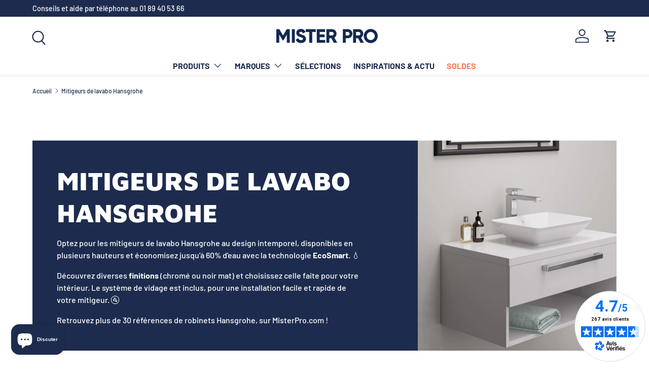

--- FILE ---
content_type: text/html; charset=utf-8
request_url: https://misterpro.com/collections/mitigeur-lavabo-hansgrohe
body_size: 39621
content:
<!doctype html>
<html class="no-js" lang="fr" dir="ltr">
<head><meta charset="utf-8">
<meta name="viewport" content="width=device-width,initial-scale=1">
<title>Mitigeur Lavabo Hansgrohe : l&#39;élégance et la performance &ndash; Mister PRO</title><link rel="canonical" href="https://misterpro.com/collections/mitigeur-lavabo-hansgrohe"><link rel="icon" href="//misterpro.com/cdn/shop/files/favicon_mrp.png?crop=center&height=48&v=1744122355&width=48" type="image/png">
  <link rel="apple-touch-icon" href="//misterpro.com/cdn/shop/files/favicon_mrp.png?crop=center&height=180&v=1744122355&width=180"><meta name="description" content="Découvrez les mitigeurs lavabo de la marque Hansgrohe : design, modernes, qualité supérieure et performance. Apportez élégance et confort à votre salle de bain. Mitigeurs disponibles en gris chromé, en noir mat, ou blanc chromé, avec ou sans tirette et vidage."><meta property="og:site_name" content="Mister PRO">
<meta property="og:url" content="https://misterpro.com/collections/mitigeur-lavabo-hansgrohe">
<meta property="og:title" content="Mitigeur Lavabo Hansgrohe : l&#39;élégance et la performance">
<meta property="og:type" content="product.group">
<meta property="og:description" content="Découvrez les mitigeurs lavabo de la marque Hansgrohe : design, modernes, qualité supérieure et performance. Apportez élégance et confort à votre salle de bain. Mitigeurs disponibles en gris chromé, en noir mat, ou blanc chromé, avec ou sans tirette et vidage."><meta property="og:image" content="http://misterpro.com/cdn/shop/collections/hansgrohe-mitigeur-lavabo.jpg?crop=center&height=1200&v=1742227211&width=1200">
  <meta property="og:image:secure_url" content="https://misterpro.com/cdn/shop/collections/hansgrohe-mitigeur-lavabo.jpg?crop=center&height=1200&v=1742227211&width=1200">
  <meta property="og:image:width" content="1000">
  <meta property="og:image:height" content="1000"><meta name="twitter:card" content="summary_large_image">
<meta name="twitter:title" content="Mitigeur Lavabo Hansgrohe : l&#39;élégance et la performance">
<meta name="twitter:description" content="Découvrez les mitigeurs lavabo de la marque Hansgrohe : design, modernes, qualité supérieure et performance. Apportez élégance et confort à votre salle de bain. Mitigeurs disponibles en gris chromé, en noir mat, ou blanc chromé, avec ou sans tirette et vidage.">
<link rel="preload" href="//misterpro.com/cdn/shop/t/37/assets/main.css?v=109964744403081143781738828526" as="style"><style data-shopify>
@font-face {
  font-family: Barlow;
  font-weight: 500;
  font-style: normal;
  font-display: swap;
  src: url("//misterpro.com/cdn/fonts/barlow/barlow_n5.a193a1990790eba0cc5cca569d23799830e90f07.woff2") format("woff2"),
       url("//misterpro.com/cdn/fonts/barlow/barlow_n5.ae31c82169b1dc0715609b8cc6a610b917808358.woff") format("woff");
}
@font-face {
  font-family: Barlow;
  font-weight: 700;
  font-style: normal;
  font-display: swap;
  src: url("//misterpro.com/cdn/fonts/barlow/barlow_n7.691d1d11f150e857dcbc1c10ef03d825bc378d81.woff2") format("woff2"),
       url("//misterpro.com/cdn/fonts/barlow/barlow_n7.4fdbb1cb7da0e2c2f88492243ffa2b4f91924840.woff") format("woff");
}
@font-face {
  font-family: Barlow;
  font-weight: 500;
  font-style: italic;
  font-display: swap;
  src: url("//misterpro.com/cdn/fonts/barlow/barlow_i5.714d58286997b65cd479af615cfa9bb0a117a573.woff2") format("woff2"),
       url("//misterpro.com/cdn/fonts/barlow/barlow_i5.0120f77e6447d3b5df4bbec8ad8c2d029d87fb21.woff") format("woff");
}
@font-face {
  font-family: Barlow;
  font-weight: 700;
  font-style: italic;
  font-display: swap;
  src: url("//misterpro.com/cdn/fonts/barlow/barlow_i7.50e19d6cc2ba5146fa437a5a7443c76d5d730103.woff2") format("woff2"),
       url("//misterpro.com/cdn/fonts/barlow/barlow_i7.47e9f98f1b094d912e6fd631cc3fe93d9f40964f.woff") format("woff");
}
@font-face {
  font-family: "Maven Pro";
  font-weight: 900;
  font-style: normal;
  font-display: swap;
  src: url("//misterpro.com/cdn/fonts/maven_pro/mavenpro_n9.6b9c0d9443b13ba7b9a4ce1e5c7754df732e484d.woff2") format("woff2"),
       url("//misterpro.com/cdn/fonts/maven_pro/mavenpro_n9.88683e89a9504e5078b90d26472ce630fa547e4b.woff") format("woff");
}
@font-face {
  font-family: Barlow;
  font-weight: 700;
  font-style: normal;
  font-display: swap;
  src: url("//misterpro.com/cdn/fonts/barlow/barlow_n7.691d1d11f150e857dcbc1c10ef03d825bc378d81.woff2") format("woff2"),
       url("//misterpro.com/cdn/fonts/barlow/barlow_n7.4fdbb1cb7da0e2c2f88492243ffa2b4f91924840.woff") format("woff");
}
:root {
      --bg-color: 255 255 255 / 1.0;
      --bg-color-og: 255 255 255 / 1.0;
      --heading-color: 29 44 78;
      --text-color: 29 44 78;
      --text-color-og: 29 44 78;
      --scrollbar-color: 29 44 78;
      --link-color: 29 44 78;
      --link-color-og: 29 44 78;
      --star-color: 236 0 140;--swatch-border-color-default: 210 213 220;
        --swatch-border-color-active: 142 150 167;
        --swatch-card-size: 24px;
        --swatch-variant-picker-size: 64px;--color-scheme-1-bg: 245 245 245 / 1.0;
      --color-scheme-1-grad: linear-gradient(46deg, rgba(245, 245, 245, 1) 13%, rgba(249, 249, 249, 1) 86%);
      --color-scheme-1-heading: 29 44 78;
      --color-scheme-1-text: 29 44 78;
      --color-scheme-1-btn-bg: 236 0 140;
      --color-scheme-1-btn-text: 255 255 255;
      --color-scheme-1-btn-bg-hover: 240 52 163;--color-scheme-2-bg: 29 44 78 / 1.0;
      --color-scheme-2-grad: ;
      --color-scheme-2-heading: 255 255 255;
      --color-scheme-2-text: 255 255 255;
      --color-scheme-2-btn-bg: 236 0 140;
      --color-scheme-2-btn-text: 255 255 255;
      --color-scheme-2-btn-bg-hover: 240 52 163;--color-scheme-3-bg: 236 0 140 / 1.0;
      --color-scheme-3-grad: ;
      --color-scheme-3-heading: 255 255 255;
      --color-scheme-3-text: 255 255 255;
      --color-scheme-3-btn-bg: 255 255 255;
      --color-scheme-3-btn-text: 236 0 140;
      --color-scheme-3-btn-bg-hover: 253 231 244;

      --drawer-bg-color: 255 255 255 / 1.0;
      --drawer-text-color: 29 44 78;

      --panel-bg-color: 245 245 245 / 1.0;
      --panel-heading-color: 29 44 78;
      --panel-text-color: 29 44 78;

      --in-stock-text-color: 13 164 74;
      --low-stock-text-color: 236 0 140;
      --very-low-stock-text-color: 227 43 43;
      --no-stock-text-color: 7 7 7;
      --no-stock-backordered-text-color: 236 0 140;

      --error-bg-color: 252 237 238;
      --error-text-color: 180 12 28;
      --success-bg-color: 232 246 234;
      --success-text-color: 44 126 63;
      --info-bg-color: 228 237 250;
      --info-text-color: 26 102 210;

      --heading-font-family: "Maven Pro", sans-serif;
      --heading-font-style: normal;
      --heading-font-weight: 900;
      --heading-scale-start: 6;

      --navigation-font-family: Barlow, sans-serif;
      --navigation-font-style: normal;
      --navigation-font-weight: 700;
      --heading-text-transform: uppercase;
--subheading-text-transform: none;
      --body-font-family: Barlow, sans-serif;
      --body-font-style: normal;
      --body-font-weight: 500;
      --body-font-size: 16;

      --section-gap: 64;
      --heading-gap: calc(8 * var(--space-unit));--grid-column-gap: 20px;--btn-bg-color: 236 0 140;
      --btn-bg-hover-color: 240 52 163;
      --btn-text-color: 255 255 255;
      --btn-bg-color-og: 236 0 140;
      --btn-text-color-og: 255 255 255;
      --btn-alt-bg-color: 29 44 78;
      --btn-alt-bg-alpha: 1.0;
      --btn-alt-text-color: 255 255 255;
      --btn-border-width: 1px;
      --btn-padding-y: 12px;

      

      --btn-lg-border-radius: 50%;
      --btn-icon-border-radius: 50%;
      --input-with-btn-inner-radius: var(--btn-border-radius);
      --btn-text-transform: uppercase;

      --input-bg-color: 255 255 255 / 1.0;
      --input-text-color: 29 44 78;
      --input-border-width: 1px;
      --input-border-radius: 0px;
      --textarea-border-radius: 0px;
      --input-bg-color-diff-3: #f7f7f7;
      --input-bg-color-diff-6: #f0f0f0;

      --modal-border-radius: 0px;
      --modal-overlay-color: 0 0 0;
      --modal-overlay-opacity: 0.4;
      --drawer-border-radius: 0px;
      --overlay-border-radius: 0px;

      --custom-label-bg-color: 226 158 42;
      --custom-label-text-color: 245 245 245;--new-label-bg-color: 26 102 210;
      --new-label-text-color: 255 255 255;--preorder-label-bg-color: 86 203 249;
      --preorder-label-text-color: 0 0 0;

      --collection-label-color: 0 126 18;

      --page-width: 1590px;
      --gutter-sm: 20px;
      --gutter-md: 32px;
      --gutter-lg: 64px;

      --payment-terms-bg-color: #ffffff;

      --coll-card-bg-color: #f5f5f5;
      --coll-card-border-color: #ffffff;

      --card-highlight-bg-color: #1d2c4e;
      --card-highlight-text-color: 228 237 250;
      --card-highlight-border-color: #1d2c4e;--blend-bg-color: #f5f5f5;
        
          --aos-animate-duration: 1s;
        

        
          --aos-min-width: 0;
        
      

      --reading-width: 48em;
    }

    @media (max-width: 769px) {
      :root {
        --reading-width: 36em;
      }
    }
  </style><link rel="stylesheet" href="//misterpro.com/cdn/shop/t/37/assets/main.css?v=109964744403081143781738828526">
  <script src="//misterpro.com/cdn/shop/t/37/assets/main.js?v=76476094356780495751735890076" defer="defer"></script><link rel="preload" href="//misterpro.com/cdn/fonts/barlow/barlow_n5.a193a1990790eba0cc5cca569d23799830e90f07.woff2" as="font" type="font/woff2" crossorigin fetchpriority="high"><link rel="preload" href="//misterpro.com/cdn/fonts/maven_pro/mavenpro_n9.6b9c0d9443b13ba7b9a4ce1e5c7754df732e484d.woff2" as="font" type="font/woff2" crossorigin fetchpriority="high"><link rel="stylesheet" href="//misterpro.com/cdn/shop/t/37/assets/swatches.css?v=177409050860017286011764253456" media="print" onload="this.media='all'">
    <noscript><link rel="stylesheet" href="//misterpro.com/cdn/shop/t/37/assets/swatches.css?v=177409050860017286011764253456"></noscript><script>window.performance && window.performance.mark && window.performance.mark('shopify.content_for_header.start');</script><meta name="google-site-verification" content="L31JM_VMHfElwZqguKyhUQ07i8m1UNXewYL2vpFgvM0">
<meta name="facebook-domain-verification" content="a4e9emw8tgjlrwdr70tzq2hyx0v1nl">
<meta id="shopify-digital-wallet" name="shopify-digital-wallet" content="/60277293229/digital_wallets/dialog">
<meta name="shopify-checkout-api-token" content="8e71c8fb749f6a561b01407f8c723267">
<meta id="in-context-paypal-metadata" data-shop-id="60277293229" data-venmo-supported="false" data-environment="production" data-locale="fr_FR" data-paypal-v4="true" data-currency="EUR">
<link rel="alternate" type="application/atom+xml" title="Feed" href="/collections/mitigeur-lavabo-hansgrohe.atom" />
<link rel="next" href="/collections/mitigeur-lavabo-hansgrohe?page=2">
<link rel="alternate" type="application/json+oembed" href="https://misterpro.com/collections/mitigeur-lavabo-hansgrohe.oembed">
<script async="async" src="/checkouts/internal/preloads.js?locale=fr-FR"></script>
<script id="shopify-features" type="application/json">{"accessToken":"8e71c8fb749f6a561b01407f8c723267","betas":["rich-media-storefront-analytics"],"domain":"misterpro.com","predictiveSearch":true,"shopId":60277293229,"locale":"fr"}</script>
<script>var Shopify = Shopify || {};
Shopify.shop = "mister-pro-shop.myshopify.com";
Shopify.locale = "fr";
Shopify.currency = {"active":"EUR","rate":"1.0"};
Shopify.country = "FR";
Shopify.theme = {"name":"MRP V2.0 Thème Entreprise 1.6.2","id":178568560980,"schema_name":"Enterprise","schema_version":"1.6.2","theme_store_id":1657,"role":"main"};
Shopify.theme.handle = "null";
Shopify.theme.style = {"id":null,"handle":null};
Shopify.cdnHost = "misterpro.com/cdn";
Shopify.routes = Shopify.routes || {};
Shopify.routes.root = "/";</script>
<script type="module">!function(o){(o.Shopify=o.Shopify||{}).modules=!0}(window);</script>
<script>!function(o){function n(){var o=[];function n(){o.push(Array.prototype.slice.apply(arguments))}return n.q=o,n}var t=o.Shopify=o.Shopify||{};t.loadFeatures=n(),t.autoloadFeatures=n()}(window);</script>
<script id="shop-js-analytics" type="application/json">{"pageType":"collection"}</script>
<script defer="defer" async type="module" src="//misterpro.com/cdn/shopifycloud/shop-js/modules/v2/client.init-shop-cart-sync_XvpUV7qp.fr.esm.js"></script>
<script defer="defer" async type="module" src="//misterpro.com/cdn/shopifycloud/shop-js/modules/v2/chunk.common_C2xzKNNs.esm.js"></script>
<script type="module">
  await import("//misterpro.com/cdn/shopifycloud/shop-js/modules/v2/client.init-shop-cart-sync_XvpUV7qp.fr.esm.js");
await import("//misterpro.com/cdn/shopifycloud/shop-js/modules/v2/chunk.common_C2xzKNNs.esm.js");

  window.Shopify.SignInWithShop?.initShopCartSync?.({"fedCMEnabled":true,"windoidEnabled":true});

</script>
<script>(function() {
  var isLoaded = false;
  function asyncLoad() {
    if (isLoaded) return;
    isLoaded = true;
    var urls = ["https:\/\/widgets.automizely.com\/pages\/v1\/pages.js?store_connection_id=81a89c0e5256484aa2a9cab5efdd0c67\u0026mapped_org_id=0610e5ba933203011c6f924aeb2ff63f_v1\u0026shop=mister-pro-shop.myshopify.com","https:\/\/cdnv2.mycustomizer.com\/s-scripts\/front.js.gz?shop=mister-pro-shop.myshopify.com","https:\/\/admin.revenuehunt.com\/embed.js?shop=mister-pro-shop.myshopify.com"];
    for (var i = 0; i < urls.length; i++) {
      var s = document.createElement('script');
      s.type = 'text/javascript';
      s.async = true;
      s.src = urls[i];
      var x = document.getElementsByTagName('script')[0];
      x.parentNode.insertBefore(s, x);
    }
  };
  if(window.attachEvent) {
    window.attachEvent('onload', asyncLoad);
  } else {
    window.addEventListener('load', asyncLoad, false);
  }
})();</script>
<script id="__st">var __st={"a":60277293229,"offset":3600,"reqid":"3c4cd1a4-b22b-41b2-a941-c325b2d272f8-1768816609","pageurl":"misterpro.com\/collections\/mitigeur-lavabo-hansgrohe","u":"d8afbb9e53bc","p":"collection","rtyp":"collection","rid":284046262445};</script>
<script>window.ShopifyPaypalV4VisibilityTracking = true;</script>
<script id="captcha-bootstrap">!function(){'use strict';const t='contact',e='account',n='new_comment',o=[[t,t],['blogs',n],['comments',n],[t,'customer']],c=[[e,'customer_login'],[e,'guest_login'],[e,'recover_customer_password'],[e,'create_customer']],r=t=>t.map((([t,e])=>`form[action*='/${t}']:not([data-nocaptcha='true']) input[name='form_type'][value='${e}']`)).join(','),a=t=>()=>t?[...document.querySelectorAll(t)].map((t=>t.form)):[];function s(){const t=[...o],e=r(t);return a(e)}const i='password',u='form_key',d=['recaptcha-v3-token','g-recaptcha-response','h-captcha-response',i],f=()=>{try{return window.sessionStorage}catch{return}},m='__shopify_v',_=t=>t.elements[u];function p(t,e,n=!1){try{const o=window.sessionStorage,c=JSON.parse(o.getItem(e)),{data:r}=function(t){const{data:e,action:n}=t;return t[m]||n?{data:e,action:n}:{data:t,action:n}}(c);for(const[e,n]of Object.entries(r))t.elements[e]&&(t.elements[e].value=n);n&&o.removeItem(e)}catch(o){console.error('form repopulation failed',{error:o})}}const l='form_type',E='cptcha';function T(t){t.dataset[E]=!0}const w=window,h=w.document,L='Shopify',v='ce_forms',y='captcha';let A=!1;((t,e)=>{const n=(g='f06e6c50-85a8-45c8-87d0-21a2b65856fe',I='https://cdn.shopify.com/shopifycloud/storefront-forms-hcaptcha/ce_storefront_forms_captcha_hcaptcha.v1.5.2.iife.js',D={infoText:'Protégé par hCaptcha',privacyText:'Confidentialité',termsText:'Conditions'},(t,e,n)=>{const o=w[L][v],c=o.bindForm;if(c)return c(t,g,e,D).then(n);var r;o.q.push([[t,g,e,D],n]),r=I,A||(h.body.append(Object.assign(h.createElement('script'),{id:'captcha-provider',async:!0,src:r})),A=!0)});var g,I,D;w[L]=w[L]||{},w[L][v]=w[L][v]||{},w[L][v].q=[],w[L][y]=w[L][y]||{},w[L][y].protect=function(t,e){n(t,void 0,e),T(t)},Object.freeze(w[L][y]),function(t,e,n,w,h,L){const[v,y,A,g]=function(t,e,n){const i=e?o:[],u=t?c:[],d=[...i,...u],f=r(d),m=r(i),_=r(d.filter((([t,e])=>n.includes(e))));return[a(f),a(m),a(_),s()]}(w,h,L),I=t=>{const e=t.target;return e instanceof HTMLFormElement?e:e&&e.form},D=t=>v().includes(t);t.addEventListener('submit',(t=>{const e=I(t);if(!e)return;const n=D(e)&&!e.dataset.hcaptchaBound&&!e.dataset.recaptchaBound,o=_(e),c=g().includes(e)&&(!o||!o.value);(n||c)&&t.preventDefault(),c&&!n&&(function(t){try{if(!f())return;!function(t){const e=f();if(!e)return;const n=_(t);if(!n)return;const o=n.value;o&&e.removeItem(o)}(t);const e=Array.from(Array(32),(()=>Math.random().toString(36)[2])).join('');!function(t,e){_(t)||t.append(Object.assign(document.createElement('input'),{type:'hidden',name:u})),t.elements[u].value=e}(t,e),function(t,e){const n=f();if(!n)return;const o=[...t.querySelectorAll(`input[type='${i}']`)].map((({name:t})=>t)),c=[...d,...o],r={};for(const[a,s]of new FormData(t).entries())c.includes(a)||(r[a]=s);n.setItem(e,JSON.stringify({[m]:1,action:t.action,data:r}))}(t,e)}catch(e){console.error('failed to persist form',e)}}(e),e.submit())}));const S=(t,e)=>{t&&!t.dataset[E]&&(n(t,e.some((e=>e===t))),T(t))};for(const o of['focusin','change'])t.addEventListener(o,(t=>{const e=I(t);D(e)&&S(e,y())}));const B=e.get('form_key'),M=e.get(l),P=B&&M;t.addEventListener('DOMContentLoaded',(()=>{const t=y();if(P)for(const e of t)e.elements[l].value===M&&p(e,B);[...new Set([...A(),...v().filter((t=>'true'===t.dataset.shopifyCaptcha))])].forEach((e=>S(e,t)))}))}(h,new URLSearchParams(w.location.search),n,t,e,['guest_login'])})(!0,!0)}();</script>
<script integrity="sha256-4kQ18oKyAcykRKYeNunJcIwy7WH5gtpwJnB7kiuLZ1E=" data-source-attribution="shopify.loadfeatures" defer="defer" src="//misterpro.com/cdn/shopifycloud/storefront/assets/storefront/load_feature-a0a9edcb.js" crossorigin="anonymous"></script>
<script data-source-attribution="shopify.dynamic_checkout.dynamic.init">var Shopify=Shopify||{};Shopify.PaymentButton=Shopify.PaymentButton||{isStorefrontPortableWallets:!0,init:function(){window.Shopify.PaymentButton.init=function(){};var t=document.createElement("script");t.src="https://misterpro.com/cdn/shopifycloud/portable-wallets/latest/portable-wallets.fr.js",t.type="module",document.head.appendChild(t)}};
</script>
<script data-source-attribution="shopify.dynamic_checkout.buyer_consent">
  function portableWalletsHideBuyerConsent(e){var t=document.getElementById("shopify-buyer-consent"),n=document.getElementById("shopify-subscription-policy-button");t&&n&&(t.classList.add("hidden"),t.setAttribute("aria-hidden","true"),n.removeEventListener("click",e))}function portableWalletsShowBuyerConsent(e){var t=document.getElementById("shopify-buyer-consent"),n=document.getElementById("shopify-subscription-policy-button");t&&n&&(t.classList.remove("hidden"),t.removeAttribute("aria-hidden"),n.addEventListener("click",e))}window.Shopify?.PaymentButton&&(window.Shopify.PaymentButton.hideBuyerConsent=portableWalletsHideBuyerConsent,window.Shopify.PaymentButton.showBuyerConsent=portableWalletsShowBuyerConsent);
</script>
<script data-source-attribution="shopify.dynamic_checkout.cart.bootstrap">document.addEventListener("DOMContentLoaded",(function(){function t(){return document.querySelector("shopify-accelerated-checkout-cart, shopify-accelerated-checkout")}if(t())Shopify.PaymentButton.init();else{new MutationObserver((function(e,n){t()&&(Shopify.PaymentButton.init(),n.disconnect())})).observe(document.body,{childList:!0,subtree:!0})}}));
</script>
<script id='scb4127' type='text/javascript' async='' src='https://misterpro.com/cdn/shopifycloud/privacy-banner/storefront-banner.js'></script><link id="shopify-accelerated-checkout-styles" rel="stylesheet" media="screen" href="https://misterpro.com/cdn/shopifycloud/portable-wallets/latest/accelerated-checkout-backwards-compat.css" crossorigin="anonymous">
<style id="shopify-accelerated-checkout-cart">
        #shopify-buyer-consent {
  margin-top: 1em;
  display: inline-block;
  width: 100%;
}

#shopify-buyer-consent.hidden {
  display: none;
}

#shopify-subscription-policy-button {
  background: none;
  border: none;
  padding: 0;
  text-decoration: underline;
  font-size: inherit;
  cursor: pointer;
}

#shopify-subscription-policy-button::before {
  box-shadow: none;
}

      </style>
<script id="sections-script" data-sections="header,footer" defer="defer" src="//misterpro.com/cdn/shop/t/37/compiled_assets/scripts.js?v=6261"></script>
<script>window.performance && window.performance.mark && window.performance.mark('shopify.content_for_header.end');</script>

    <script src="//misterpro.com/cdn/shop/t/37/assets/animate-on-scroll.js?v=15249566486942820451735890075" defer="defer"></script>
    <link rel="stylesheet" href="//misterpro.com/cdn/shop/t/37/assets/animate-on-scroll.css?v=116194678796051782541735890075">
  

  <script>document.documentElement.className = document.documentElement.className.replace('no-js', 'js');</script><!-- CC Custom Head Start --><!-- CC Custom Head End --><!-- BEGIN app block: shopify://apps/doofinder-search-discovery/blocks/doofinder-script/1abc6bc6-ff36-4a37-9034-effae4a47cf6 -->
  <script>
    (function(w, k) {w[k] = window[k] || function () { (window[k].q = window[k].q || []).push(arguments) }})(window, "doofinderApp")
    var dfKvCustomerEmail = "";

    doofinderApp("config", "currency", Shopify.currency.active);
    doofinderApp("config", "language", Shopify.locale);
    var context = Shopify.country;
    
    doofinderApp("config", "priceName", context);
    localStorage.setItem("shopify-language", Shopify.locale);

    doofinderApp("init", "layer", {
      params:{
        "":{
          exclude: {
            not_published_in: [context]
          }
        },
        "product":{
          exclude: {
            not_published_in: [context]
          }
        }
      }
    });
  </script>

  <script src="https://eu1-config.doofinder.com/2.x/08e66ad1-102d-48ba-81cd-5347a46d13ff.js" async></script>



<!-- END app block --><script src="https://cdn.shopify.com/extensions/7bc9bb47-adfa-4267-963e-cadee5096caf/inbox-1252/assets/inbox-chat-loader.js" type="text/javascript" defer="defer"></script>
<link href="https://monorail-edge.shopifysvc.com" rel="dns-prefetch">
<script>(function(){if ("sendBeacon" in navigator && "performance" in window) {try {var session_token_from_headers = performance.getEntriesByType('navigation')[0].serverTiming.find(x => x.name == '_s').description;} catch {var session_token_from_headers = undefined;}var session_cookie_matches = document.cookie.match(/_shopify_s=([^;]*)/);var session_token_from_cookie = session_cookie_matches && session_cookie_matches.length === 2 ? session_cookie_matches[1] : "";var session_token = session_token_from_headers || session_token_from_cookie || "";function handle_abandonment_event(e) {var entries = performance.getEntries().filter(function(entry) {return /monorail-edge.shopifysvc.com/.test(entry.name);});if (!window.abandonment_tracked && entries.length === 0) {window.abandonment_tracked = true;var currentMs = Date.now();var navigation_start = performance.timing.navigationStart;var payload = {shop_id: 60277293229,url: window.location.href,navigation_start,duration: currentMs - navigation_start,session_token,page_type: "collection"};window.navigator.sendBeacon("https://monorail-edge.shopifysvc.com/v1/produce", JSON.stringify({schema_id: "online_store_buyer_site_abandonment/1.1",payload: payload,metadata: {event_created_at_ms: currentMs,event_sent_at_ms: currentMs}}));}}window.addEventListener('pagehide', handle_abandonment_event);}}());</script>
<script id="web-pixels-manager-setup">(function e(e,d,r,n,o){if(void 0===o&&(o={}),!Boolean(null===(a=null===(i=window.Shopify)||void 0===i?void 0:i.analytics)||void 0===a?void 0:a.replayQueue)){var i,a;window.Shopify=window.Shopify||{};var t=window.Shopify;t.analytics=t.analytics||{};var s=t.analytics;s.replayQueue=[],s.publish=function(e,d,r){return s.replayQueue.push([e,d,r]),!0};try{self.performance.mark("wpm:start")}catch(e){}var l=function(){var e={modern:/Edge?\/(1{2}[4-9]|1[2-9]\d|[2-9]\d{2}|\d{4,})\.\d+(\.\d+|)|Firefox\/(1{2}[4-9]|1[2-9]\d|[2-9]\d{2}|\d{4,})\.\d+(\.\d+|)|Chrom(ium|e)\/(9{2}|\d{3,})\.\d+(\.\d+|)|(Maci|X1{2}).+ Version\/(15\.\d+|(1[6-9]|[2-9]\d|\d{3,})\.\d+)([,.]\d+|)( \(\w+\)|)( Mobile\/\w+|) Safari\/|Chrome.+OPR\/(9{2}|\d{3,})\.\d+\.\d+|(CPU[ +]OS|iPhone[ +]OS|CPU[ +]iPhone|CPU IPhone OS|CPU iPad OS)[ +]+(15[._]\d+|(1[6-9]|[2-9]\d|\d{3,})[._]\d+)([._]\d+|)|Android:?[ /-](13[3-9]|1[4-9]\d|[2-9]\d{2}|\d{4,})(\.\d+|)(\.\d+|)|Android.+Firefox\/(13[5-9]|1[4-9]\d|[2-9]\d{2}|\d{4,})\.\d+(\.\d+|)|Android.+Chrom(ium|e)\/(13[3-9]|1[4-9]\d|[2-9]\d{2}|\d{4,})\.\d+(\.\d+|)|SamsungBrowser\/([2-9]\d|\d{3,})\.\d+/,legacy:/Edge?\/(1[6-9]|[2-9]\d|\d{3,})\.\d+(\.\d+|)|Firefox\/(5[4-9]|[6-9]\d|\d{3,})\.\d+(\.\d+|)|Chrom(ium|e)\/(5[1-9]|[6-9]\d|\d{3,})\.\d+(\.\d+|)([\d.]+$|.*Safari\/(?![\d.]+ Edge\/[\d.]+$))|(Maci|X1{2}).+ Version\/(10\.\d+|(1[1-9]|[2-9]\d|\d{3,})\.\d+)([,.]\d+|)( \(\w+\)|)( Mobile\/\w+|) Safari\/|Chrome.+OPR\/(3[89]|[4-9]\d|\d{3,})\.\d+\.\d+|(CPU[ +]OS|iPhone[ +]OS|CPU[ +]iPhone|CPU IPhone OS|CPU iPad OS)[ +]+(10[._]\d+|(1[1-9]|[2-9]\d|\d{3,})[._]\d+)([._]\d+|)|Android:?[ /-](13[3-9]|1[4-9]\d|[2-9]\d{2}|\d{4,})(\.\d+|)(\.\d+|)|Mobile Safari.+OPR\/([89]\d|\d{3,})\.\d+\.\d+|Android.+Firefox\/(13[5-9]|1[4-9]\d|[2-9]\d{2}|\d{4,})\.\d+(\.\d+|)|Android.+Chrom(ium|e)\/(13[3-9]|1[4-9]\d|[2-9]\d{2}|\d{4,})\.\d+(\.\d+|)|Android.+(UC? ?Browser|UCWEB|U3)[ /]?(15\.([5-9]|\d{2,})|(1[6-9]|[2-9]\d|\d{3,})\.\d+)\.\d+|SamsungBrowser\/(5\.\d+|([6-9]|\d{2,})\.\d+)|Android.+MQ{2}Browser\/(14(\.(9|\d{2,})|)|(1[5-9]|[2-9]\d|\d{3,})(\.\d+|))(\.\d+|)|K[Aa][Ii]OS\/(3\.\d+|([4-9]|\d{2,})\.\d+)(\.\d+|)/},d=e.modern,r=e.legacy,n=navigator.userAgent;return n.match(d)?"modern":n.match(r)?"legacy":"unknown"}(),u="modern"===l?"modern":"legacy",c=(null!=n?n:{modern:"",legacy:""})[u],f=function(e){return[e.baseUrl,"/wpm","/b",e.hashVersion,"modern"===e.buildTarget?"m":"l",".js"].join("")}({baseUrl:d,hashVersion:r,buildTarget:u}),m=function(e){var d=e.version,r=e.bundleTarget,n=e.surface,o=e.pageUrl,i=e.monorailEndpoint;return{emit:function(e){var a=e.status,t=e.errorMsg,s=(new Date).getTime(),l=JSON.stringify({metadata:{event_sent_at_ms:s},events:[{schema_id:"web_pixels_manager_load/3.1",payload:{version:d,bundle_target:r,page_url:o,status:a,surface:n,error_msg:t},metadata:{event_created_at_ms:s}}]});if(!i)return console&&console.warn&&console.warn("[Web Pixels Manager] No Monorail endpoint provided, skipping logging."),!1;try{return self.navigator.sendBeacon.bind(self.navigator)(i,l)}catch(e){}var u=new XMLHttpRequest;try{return u.open("POST",i,!0),u.setRequestHeader("Content-Type","text/plain"),u.send(l),!0}catch(e){return console&&console.warn&&console.warn("[Web Pixels Manager] Got an unhandled error while logging to Monorail."),!1}}}}({version:r,bundleTarget:l,surface:e.surface,pageUrl:self.location.href,monorailEndpoint:e.monorailEndpoint});try{o.browserTarget=l,function(e){var d=e.src,r=e.async,n=void 0===r||r,o=e.onload,i=e.onerror,a=e.sri,t=e.scriptDataAttributes,s=void 0===t?{}:t,l=document.createElement("script"),u=document.querySelector("head"),c=document.querySelector("body");if(l.async=n,l.src=d,a&&(l.integrity=a,l.crossOrigin="anonymous"),s)for(var f in s)if(Object.prototype.hasOwnProperty.call(s,f))try{l.dataset[f]=s[f]}catch(e){}if(o&&l.addEventListener("load",o),i&&l.addEventListener("error",i),u)u.appendChild(l);else{if(!c)throw new Error("Did not find a head or body element to append the script");c.appendChild(l)}}({src:f,async:!0,onload:function(){if(!function(){var e,d;return Boolean(null===(d=null===(e=window.Shopify)||void 0===e?void 0:e.analytics)||void 0===d?void 0:d.initialized)}()){var d=window.webPixelsManager.init(e)||void 0;if(d){var r=window.Shopify.analytics;r.replayQueue.forEach((function(e){var r=e[0],n=e[1],o=e[2];d.publishCustomEvent(r,n,o)})),r.replayQueue=[],r.publish=d.publishCustomEvent,r.visitor=d.visitor,r.initialized=!0}}},onerror:function(){return m.emit({status:"failed",errorMsg:"".concat(f," has failed to load")})},sri:function(e){var d=/^sha384-[A-Za-z0-9+/=]+$/;return"string"==typeof e&&d.test(e)}(c)?c:"",scriptDataAttributes:o}),m.emit({status:"loading"})}catch(e){m.emit({status:"failed",errorMsg:(null==e?void 0:e.message)||"Unknown error"})}}})({shopId: 60277293229,storefrontBaseUrl: "https://misterpro.com",extensionsBaseUrl: "https://extensions.shopifycdn.com/cdn/shopifycloud/web-pixels-manager",monorailEndpoint: "https://monorail-edge.shopifysvc.com/unstable/produce_batch",surface: "storefront-renderer",enabledBetaFlags: ["2dca8a86"],webPixelsConfigList: [{"id":"1751155028","configuration":"{\"accountID\":\"1\",\"installation_id\":\"08e66ad1-102d-48ba-81cd-5347a46d13ff\",\"region\":\"eu1\"}","eventPayloadVersion":"v1","runtimeContext":"STRICT","scriptVersion":"2061f8ea39b7d2e31c8b851469aba871","type":"APP","apiClientId":199361,"privacyPurposes":["ANALYTICS","MARKETING","SALE_OF_DATA"],"dataSharingAdjustments":{"protectedCustomerApprovalScopes":["read_customer_personal_data"]}},{"id":"1587773780","configuration":"{\"pixel_id\":\"1121522796247436\",\"pixel_type\":\"facebook_pixel\"}","eventPayloadVersion":"v1","runtimeContext":"OPEN","scriptVersion":"ca16bc87fe92b6042fbaa3acc2fbdaa6","type":"APP","apiClientId":2329312,"privacyPurposes":["ANALYTICS","MARKETING","SALE_OF_DATA"],"dataSharingAdjustments":{"protectedCustomerApprovalScopes":["read_customer_address","read_customer_email","read_customer_name","read_customer_personal_data","read_customer_phone"]}},{"id":"1170899284","configuration":"{\"config\":\"{\\\"google_tag_ids\\\":[\\\"G-7WE9TTFH6J\\\",\\\"AW-11167081249\\\",\\\"GT-NS9VC68\\\"],\\\"target_country\\\":\\\"FR\\\",\\\"gtag_events\\\":[{\\\"type\\\":\\\"begin_checkout\\\",\\\"action_label\\\":[\\\"G-7WE9TTFH6J\\\",\\\"AW-11167081249\\\/ONAUCJy8tJ0ZEKHG8Mwp\\\"]},{\\\"type\\\":\\\"search\\\",\\\"action_label\\\":[\\\"G-7WE9TTFH6J\\\",\\\"AW-11167081249\\\/UU7NCJ67tJ0ZEKHG8Mwp\\\"]},{\\\"type\\\":\\\"view_item\\\",\\\"action_label\\\":[\\\"G-7WE9TTFH6J\\\",\\\"AW-11167081249\\\/DI6PCJu7tJ0ZEKHG8Mwp\\\",\\\"MC-C5WTYTPJWY\\\"]},{\\\"type\\\":\\\"purchase\\\",\\\"action_label\\\":[\\\"G-7WE9TTFH6J\\\",\\\"AW-11167081249\\\/vdZmCJW7tJ0ZEKHG8Mwp\\\",\\\"MC-C5WTYTPJWY\\\"]},{\\\"type\\\":\\\"page_view\\\",\\\"action_label\\\":[\\\"G-7WE9TTFH6J\\\",\\\"AW-11167081249\\\/0lWLCJi7tJ0ZEKHG8Mwp\\\",\\\"MC-C5WTYTPJWY\\\"]},{\\\"type\\\":\\\"add_payment_info\\\",\\\"action_label\\\":[\\\"G-7WE9TTFH6J\\\",\\\"AW-11167081249\\\/uTg5CJ-8tJ0ZEKHG8Mwp\\\"]},{\\\"type\\\":\\\"add_to_cart\\\",\\\"action_label\\\":[\\\"G-7WE9TTFH6J\\\",\\\"AW-11167081249\\\/nyjcCJm8tJ0ZEKHG8Mwp\\\"]}],\\\"enable_monitoring_mode\\\":false}\"}","eventPayloadVersion":"v1","runtimeContext":"OPEN","scriptVersion":"b2a88bafab3e21179ed38636efcd8a93","type":"APP","apiClientId":1780363,"privacyPurposes":[],"dataSharingAdjustments":{"protectedCustomerApprovalScopes":["read_customer_address","read_customer_email","read_customer_name","read_customer_personal_data","read_customer_phone"]}},{"id":"shopify-app-pixel","configuration":"{}","eventPayloadVersion":"v1","runtimeContext":"STRICT","scriptVersion":"0450","apiClientId":"shopify-pixel","type":"APP","privacyPurposes":["ANALYTICS","MARKETING"]},{"id":"shopify-custom-pixel","eventPayloadVersion":"v1","runtimeContext":"LAX","scriptVersion":"0450","apiClientId":"shopify-pixel","type":"CUSTOM","privacyPurposes":["ANALYTICS","MARKETING"]}],isMerchantRequest: false,initData: {"shop":{"name":"Mister PRO","paymentSettings":{"currencyCode":"EUR"},"myshopifyDomain":"mister-pro-shop.myshopify.com","countryCode":"FR","storefrontUrl":"https:\/\/misterpro.com"},"customer":null,"cart":null,"checkout":null,"productVariants":[],"purchasingCompany":null},},"https://misterpro.com/cdn","fcfee988w5aeb613cpc8e4bc33m6693e112",{"modern":"","legacy":""},{"shopId":"60277293229","storefrontBaseUrl":"https:\/\/misterpro.com","extensionBaseUrl":"https:\/\/extensions.shopifycdn.com\/cdn\/shopifycloud\/web-pixels-manager","surface":"storefront-renderer","enabledBetaFlags":"[\"2dca8a86\"]","isMerchantRequest":"false","hashVersion":"fcfee988w5aeb613cpc8e4bc33m6693e112","publish":"custom","events":"[[\"page_viewed\",{}],[\"collection_viewed\",{\"collection\":{\"id\":\"284046262445\",\"title\":\"Mitigeurs de lavabo Hansgrohe\",\"productVariants\":[{\"price\":{\"amount\":176.44,\"currencyCode\":\"EUR\"},\"product\":{\"title\":\"HANSGROHE Mitigeur de lavabo 100 Talis Select S avec tirette et vidage 72042000\",\"vendor\":\"HANSGROHE\",\"id\":\"7059240845485\",\"untranslatedTitle\":\"HANSGROHE Mitigeur de lavabo 100 Talis Select S avec tirette et vidage 72042000\",\"url\":\"\/products\/mitigeur-de-lavabo-100-talis-select-s-chrome-avec-tirette-et-vidage-hansgrohe-72042000\",\"type\":\"Mitigeur lavabo\"},\"id\":\"41076150206637\",\"image\":{\"src\":\"\/\/misterpro.com\/cdn\/shop\/products\/443038.jpg?v=1637684164\"},\"sku\":\"72042000\",\"title\":\"Default Title\",\"untranslatedTitle\":\"Default Title\"},{\"price\":{\"amount\":170.26,\"currencyCode\":\"EUR\"},\"product\":{\"title\":\"HANSGROHE Mitigeur de lavabo 240 Focus bec haut avec tirette et vidage 31609000\",\"vendor\":\"HANSGROHE\",\"id\":\"7059240911021\",\"untranslatedTitle\":\"HANSGROHE Mitigeur de lavabo 240 Focus bec haut avec tirette et vidage 31609000\",\"url\":\"\/products\/mitigeur-de-lavabo-240-focus-chrome-bec-haut-avec-tirette-et-vidage-hansgrohe-31609000\",\"type\":\"Mitigeur lavabo\"},\"id\":\"41076150370477\",\"image\":{\"src\":\"\/\/misterpro.com\/cdn\/shop\/products\/443476.jpg?v=1637684179\"},\"sku\":\"31609000\",\"title\":\"Default Title\",\"untranslatedTitle\":\"Default Title\"},{\"price\":{\"amount\":73.13,\"currencyCode\":\"EUR\"},\"product\":{\"title\":\"HANSGROHE Mitigeur de lavabo 70 Logis avec tirette et vidage synthétique 71070000\",\"vendor\":\"HANSGROHE\",\"id\":\"7059241042093\",\"untranslatedTitle\":\"HANSGROHE Mitigeur de lavabo 70 Logis avec tirette et vidage synthétique 71070000\",\"url\":\"\/products\/mitigeur-de-lavabo-70-logis-chrome-avec-tirette-et-vidage-synthetique-hansgrohe-71070000\",\"type\":\"Mitigeur lavabo\"},\"id\":\"41076150665389\",\"image\":{\"src\":\"\/\/misterpro.com\/cdn\/shop\/products\/443159.jpg?v=1637684208\"},\"sku\":\"71070000\",\"title\":\"Default Title\",\"untranslatedTitle\":\"Default Title\"},{\"price\":{\"amount\":153.61,\"currencyCode\":\"EUR\"},\"product\":{\"title\":\"HANSGROHE Mitigeur de lavabo 210 Logis bec haut sans tirette ni vidage 71131000\",\"vendor\":\"HANSGROHE\",\"id\":\"7059241271469\",\"untranslatedTitle\":\"HANSGROHE Mitigeur de lavabo 210 Logis bec haut sans tirette ni vidage 71131000\",\"url\":\"\/products\/mitigeur-de-lavabo-210-logis-bec-haut-chrome-sans-tirette-ni-vidage-hansgrohe-71131000\",\"type\":\"Mitigeur lavabo\"},\"id\":\"41076150894765\",\"image\":{\"src\":\"\/\/misterpro.com\/cdn\/shop\/products\/443137.jpg?v=1637684238\"},\"sku\":\"71131000\",\"title\":\"Default Title\",\"untranslatedTitle\":\"Default Title\"},{\"price\":{\"amount\":141.55,\"currencyCode\":\"EUR\"},\"product\":{\"title\":\"HANSGROHE Mitigeur de lavabo 80 Talis S avec tirette et vidage 72010000\",\"vendor\":\"HANSGROHE\",\"id\":\"7059241500845\",\"untranslatedTitle\":\"HANSGROHE Mitigeur de lavabo 80 Talis S avec tirette et vidage 72010000\",\"url\":\"\/products\/mitigeur-de-lavabo-80-talis-s-chrome-avec-tirette-et-vidage-hansgrohe-72010000\",\"type\":\"Mitigeur lavabo\"},\"id\":\"41076151517357\",\"image\":{\"src\":\"\/\/misterpro.com\/cdn\/shop\/products\/443056.jpg?v=1637684268\"},\"sku\":\"72010000\",\"title\":\"Default Title\",\"untranslatedTitle\":\"Default Title\"},{\"price\":{\"amount\":90.47,\"currencyCode\":\"EUR\"},\"product\":{\"title\":\"HANSGROHE Mitigeur de lavabo 100 Logis avec tirette et vidage 71100000\",\"vendor\":\"HANSGROHE\",\"id\":\"7059241861293\",\"untranslatedTitle\":\"HANSGROHE Mitigeur de lavabo 100 Logis avec tirette et vidage 71100000\",\"url\":\"\/products\/mitigeur-de-lavabo-100-logis-chrome-avec-tirette-et-vidage-hansgrohe-71100000\",\"type\":\"Mitigeur lavabo\"},\"id\":\"41076152271021\",\"image\":{\"src\":\"\/\/misterpro.com\/cdn\/shop\/products\/443148.jpg?v=1637684319\"},\"sku\":\"71100000\",\"title\":\"Default Title\",\"untranslatedTitle\":\"Default Title\"},{\"price\":{\"amount\":165.6,\"currencyCode\":\"EUR\"},\"product\":{\"title\":\"HANSGROHE Mitigeur de lavabo 100 Talis S avec tirette et vidage 72020000\",\"vendor\":\"HANSGROHE\",\"id\":\"7059242090669\",\"untranslatedTitle\":\"HANSGROHE Mitigeur de lavabo 100 Talis S avec tirette et vidage 72020000\",\"url\":\"\/products\/mitigeur-de-lavabo-100-talis-s-avec-tirette-et-vidage-chrome-hansgrohe-72020000\",\"type\":\"Mitigeur lavabo\"},\"id\":\"41076152991917\",\"image\":{\"src\":\"\/\/misterpro.com\/cdn\/shop\/products\/443048.jpg?v=1637684349\"},\"sku\":\"72020000\",\"title\":\"Default Title\",\"untranslatedTitle\":\"Default Title\"},{\"price\":{\"amount\":207.02,\"currencyCode\":\"EUR\"},\"product\":{\"title\":\"HANSGROHE Mitigeur de lavabo 190 Talis S avec tirette et vidage 72031000\",\"vendor\":\"HANSGROHE\",\"id\":\"7059242188973\",\"untranslatedTitle\":\"HANSGROHE Mitigeur de lavabo 190 Talis S avec tirette et vidage 72031000\",\"url\":\"\/products\/mitigeur-de-lavabo-190-talis-s-chrome-avec-tirette-et-vidage-hansgrohe-72031000\",\"type\":\"Mitigeur lavabo\"},\"id\":\"41076153122989\",\"image\":{\"src\":\"\/\/misterpro.com\/cdn\/shop\/products\/443042.jpg?v=1637684363\"},\"sku\":\"72031000\",\"title\":\"Default Title\",\"untranslatedTitle\":\"Default Title\"},{\"price\":{\"amount\":108.13,\"currencyCode\":\"EUR\"},\"product\":{\"title\":\"HANSGROHE Mitigeur de lavabo 80 Talis Select S avec tirette et vidage 72040000\",\"vendor\":\"HANSGROHE\",\"id\":\"7059242320045\",\"untranslatedTitle\":\"HANSGROHE Mitigeur de lavabo 80 Talis Select S avec tirette et vidage 72040000\",\"url\":\"\/products\/mitigeur-de-lavabo-80-talis-select-s-chrome-avec-tirette-et-vidage-hansgrohe-72040000\",\"type\":\"Mitigeur lavabo\"},\"id\":\"41076153811117\",\"image\":{\"src\":\"\/\/misterpro.com\/cdn\/shop\/products\/443040.jpg?v=1637684378\"},\"sku\":\"72040000\",\"title\":\"Default Title\",\"untranslatedTitle\":\"Default Title\"},{\"price\":{\"amount\":251.5,\"currencyCode\":\"EUR\"},\"product\":{\"title\":\"HANSGROHE Mitigeur de lavabo 190 Talis Select S avec tirette et vidage 72044000\",\"vendor\":\"HANSGROHE\",\"id\":\"7059242549421\",\"untranslatedTitle\":\"HANSGROHE Mitigeur de lavabo 190 Talis Select S avec tirette et vidage 72044000\",\"url\":\"\/products\/mitigeur-de-lavabo-190-talis-select-s-chrome-avec-tirette-et-vidage-hansgrohe-72044000\",\"type\":\"Mitigeur lavabo\"},\"id\":\"41076154532013\",\"image\":{\"src\":\"\/\/misterpro.com\/cdn\/shop\/products\/443036.jpg?v=1637684407\"},\"sku\":\"72044000\",\"title\":\"Default Title\",\"untranslatedTitle\":\"Default Title\"},{\"price\":{\"amount\":289.45,\"currencyCode\":\"EUR\"},\"product\":{\"title\":\"HANSGROHE Mitigeur de lavabo 260 Metris surélevé pour vasque libre avec tirette et vidage 31082000\",\"vendor\":\"HANSGROHE\",\"id\":\"7063475650733\",\"untranslatedTitle\":\"HANSGROHE Mitigeur de lavabo 260 Metris surélevé pour vasque libre avec tirette et vidage 31082000\",\"url\":\"\/products\/mitigeur-de-lavabo-260-metris-chrome-sureleve-pour-vasque-libre-avec-tirette-et-vidage-hansgrohe-31082000\",\"type\":\"Mitigeur lavabo\"},\"id\":\"41097529131181\",\"image\":{\"src\":\"\/\/misterpro.com\/cdn\/shop\/products\/443577.jpg?v=1638442863\"},\"sku\":\"31082000\",\"title\":\"Default Title\",\"untranslatedTitle\":\"Default Title\"},{\"price\":{\"amount\":154.97,\"currencyCode\":\"EUR\"},\"product\":{\"title\":\"HANSGROHE Mitigeur de lavabo 190 Focus avec tirette et vidage 31608000\",\"vendor\":\"HANSGROHE\",\"id\":\"7063476666541\",\"untranslatedTitle\":\"HANSGROHE Mitigeur de lavabo 190 Focus avec tirette et vidage 31608000\",\"url\":\"\/products\/mitigeur-de-lavabo-190-focus-chrome-avec-tirette-et-vidage-hansgrohe-31608000\",\"type\":\"Mitigeur lavabo\"},\"id\":\"41097533030573\",\"image\":{\"src\":\"\/\/misterpro.com\/cdn\/shop\/products\/443477.jpg?v=1638443060\"},\"sku\":\"31608000\",\"title\":\"Default Title\",\"untranslatedTitle\":\"Default Title\"},{\"price\":{\"amount\":126.91,\"currencyCode\":\"EUR\"},\"product\":{\"title\":\"HANSGROHE Mitigeur de lavabo 100 Focus avec tirette et vidage 31607000\",\"vendor\":\"HANSGROHE\",\"id\":\"7063478567085\",\"untranslatedTitle\":\"HANSGROHE Mitigeur de lavabo 100 Focus avec tirette et vidage 31607000\",\"url\":\"\/products\/mitigeur-de-lavabo-100-focus-avec-tirette-et-vidage-chrome-hansgrohe-31607000\",\"type\":\"Mitigeur lavabo\"},\"id\":\"41097536766125\",\"image\":{\"src\":\"\/\/misterpro.com\/cdn\/shop\/products\/443478.jpg?v=1638443450\"},\"sku\":\"31607000\",\"title\":\"Default Title\",\"untranslatedTitle\":\"Default Title\"},{\"price\":{\"amount\":82.92,\"currencyCode\":\"EUR\"},\"product\":{\"title\":\"HANSGROHE Mitigeur de lavabo 70 Focus bonde Push-Open 31604000\",\"vendor\":\"HANSGROHE\",\"id\":\"7063490429101\",\"untranslatedTitle\":\"HANSGROHE Mitigeur de lavabo 70 Focus bonde Push-Open 31604000\",\"url\":\"\/products\/mitigeur-de-lavabo-70-focus-chrome-bonde-push-open-hansgrohe-31604000\",\"type\":\"Mitigeur lavabo\"},\"id\":\"41097568813229\",\"image\":{\"src\":\"\/\/misterpro.com\/cdn\/shop\/products\/443479.jpg?v=1638445176\"},\"sku\":\"31604000\",\"title\":\"Default Title\",\"untranslatedTitle\":\"Default Title\"},{\"price\":{\"amount\":289.64,\"currencyCode\":\"EUR\"},\"product\":{\"title\":\"HANSGROHE Mitigeur de lavabo 230 Metris bonde Push-Open 31187000\",\"vendor\":\"HANSGROHE\",\"id\":\"7063490658477\",\"untranslatedTitle\":\"HANSGROHE Mitigeur de lavabo 230 Metris bonde Push-Open 31187000\",\"url\":\"\/products\/mitigeur-de-lavabo-230-metris-bonde-push-open-chrome-hansgrohe-31187000\",\"type\":\"Mitigeur lavabo\"},\"id\":\"41097569271981\",\"image\":{\"src\":\"\/\/misterpro.com\/cdn\/shop\/products\/443550.jpg?v=1638445224\"},\"sku\":\"31187000\",\"title\":\"Default Title\",\"untranslatedTitle\":\"Default Title\"},{\"price\":{\"amount\":189.08,\"currencyCode\":\"EUR\"},\"product\":{\"title\":\"HANSGROHE Mitigeur de lavabo 110 Metris avec tirette et vidage 31080000\",\"vendor\":\"HANSGROHE\",\"id\":\"7063492886701\",\"untranslatedTitle\":\"HANSGROHE Mitigeur de lavabo 110 Metris avec tirette et vidage 31080000\",\"url\":\"\/products\/mitigeur-de-lavabo-110-metris-chrome-avec-tirette-et-vidage-hansgrohe-31080000\",\"type\":\"Mitigeur lavabo\"},\"id\":\"41097572876461\",\"image\":{\"src\":\"\/\/misterpro.com\/cdn\/shop\/products\/443579.jpg?v=1638445780\"},\"sku\":\"31080000\",\"title\":\"Default Title\",\"untranslatedTitle\":\"Default Title\"}]}}]]"});</script><script>
  window.ShopifyAnalytics = window.ShopifyAnalytics || {};
  window.ShopifyAnalytics.meta = window.ShopifyAnalytics.meta || {};
  window.ShopifyAnalytics.meta.currency = 'EUR';
  var meta = {"products":[{"id":7059240845485,"gid":"gid:\/\/shopify\/Product\/7059240845485","vendor":"HANSGROHE","type":"Mitigeur lavabo","handle":"mitigeur-de-lavabo-100-talis-select-s-chrome-avec-tirette-et-vidage-hansgrohe-72042000","variants":[{"id":41076150206637,"price":17644,"name":"HANSGROHE Mitigeur de lavabo 100 Talis Select S avec tirette et vidage 72042000","public_title":null,"sku":"72042000"}],"remote":false},{"id":7059240911021,"gid":"gid:\/\/shopify\/Product\/7059240911021","vendor":"HANSGROHE","type":"Mitigeur lavabo","handle":"mitigeur-de-lavabo-240-focus-chrome-bec-haut-avec-tirette-et-vidage-hansgrohe-31609000","variants":[{"id":41076150370477,"price":17026,"name":"HANSGROHE Mitigeur de lavabo 240 Focus bec haut avec tirette et vidage 31609000","public_title":null,"sku":"31609000"}],"remote":false},{"id":7059241042093,"gid":"gid:\/\/shopify\/Product\/7059241042093","vendor":"HANSGROHE","type":"Mitigeur lavabo","handle":"mitigeur-de-lavabo-70-logis-chrome-avec-tirette-et-vidage-synthetique-hansgrohe-71070000","variants":[{"id":41076150665389,"price":7313,"name":"HANSGROHE Mitigeur de lavabo 70 Logis avec tirette et vidage synthétique 71070000","public_title":null,"sku":"71070000"}],"remote":false},{"id":7059241271469,"gid":"gid:\/\/shopify\/Product\/7059241271469","vendor":"HANSGROHE","type":"Mitigeur lavabo","handle":"mitigeur-de-lavabo-210-logis-bec-haut-chrome-sans-tirette-ni-vidage-hansgrohe-71131000","variants":[{"id":41076150894765,"price":15361,"name":"HANSGROHE Mitigeur de lavabo 210 Logis bec haut sans tirette ni vidage 71131000","public_title":null,"sku":"71131000"}],"remote":false},{"id":7059241500845,"gid":"gid:\/\/shopify\/Product\/7059241500845","vendor":"HANSGROHE","type":"Mitigeur lavabo","handle":"mitigeur-de-lavabo-80-talis-s-chrome-avec-tirette-et-vidage-hansgrohe-72010000","variants":[{"id":41076151517357,"price":14155,"name":"HANSGROHE Mitigeur de lavabo 80 Talis S avec tirette et vidage 72010000","public_title":null,"sku":"72010000"}],"remote":false},{"id":7059241861293,"gid":"gid:\/\/shopify\/Product\/7059241861293","vendor":"HANSGROHE","type":"Mitigeur lavabo","handle":"mitigeur-de-lavabo-100-logis-chrome-avec-tirette-et-vidage-hansgrohe-71100000","variants":[{"id":41076152271021,"price":9047,"name":"HANSGROHE Mitigeur de lavabo 100 Logis avec tirette et vidage 71100000","public_title":null,"sku":"71100000"}],"remote":false},{"id":7059242090669,"gid":"gid:\/\/shopify\/Product\/7059242090669","vendor":"HANSGROHE","type":"Mitigeur lavabo","handle":"mitigeur-de-lavabo-100-talis-s-avec-tirette-et-vidage-chrome-hansgrohe-72020000","variants":[{"id":41076152991917,"price":16560,"name":"HANSGROHE Mitigeur de lavabo 100 Talis S avec tirette et vidage 72020000","public_title":null,"sku":"72020000"}],"remote":false},{"id":7059242188973,"gid":"gid:\/\/shopify\/Product\/7059242188973","vendor":"HANSGROHE","type":"Mitigeur lavabo","handle":"mitigeur-de-lavabo-190-talis-s-chrome-avec-tirette-et-vidage-hansgrohe-72031000","variants":[{"id":41076153122989,"price":20702,"name":"HANSGROHE Mitigeur de lavabo 190 Talis S avec tirette et vidage 72031000","public_title":null,"sku":"72031000"}],"remote":false},{"id":7059242320045,"gid":"gid:\/\/shopify\/Product\/7059242320045","vendor":"HANSGROHE","type":"Mitigeur lavabo","handle":"mitigeur-de-lavabo-80-talis-select-s-chrome-avec-tirette-et-vidage-hansgrohe-72040000","variants":[{"id":41076153811117,"price":10813,"name":"HANSGROHE Mitigeur de lavabo 80 Talis Select S avec tirette et vidage 72040000","public_title":null,"sku":"72040000"}],"remote":false},{"id":7059242549421,"gid":"gid:\/\/shopify\/Product\/7059242549421","vendor":"HANSGROHE","type":"Mitigeur lavabo","handle":"mitigeur-de-lavabo-190-talis-select-s-chrome-avec-tirette-et-vidage-hansgrohe-72044000","variants":[{"id":41076154532013,"price":25150,"name":"HANSGROHE Mitigeur de lavabo 190 Talis Select S avec tirette et vidage 72044000","public_title":null,"sku":"72044000"}],"remote":false},{"id":7063475650733,"gid":"gid:\/\/shopify\/Product\/7063475650733","vendor":"HANSGROHE","type":"Mitigeur lavabo","handle":"mitigeur-de-lavabo-260-metris-chrome-sureleve-pour-vasque-libre-avec-tirette-et-vidage-hansgrohe-31082000","variants":[{"id":41097529131181,"price":28945,"name":"HANSGROHE Mitigeur de lavabo 260 Metris surélevé pour vasque libre avec tirette et vidage 31082000","public_title":null,"sku":"31082000"}],"remote":false},{"id":7063476666541,"gid":"gid:\/\/shopify\/Product\/7063476666541","vendor":"HANSGROHE","type":"Mitigeur lavabo","handle":"mitigeur-de-lavabo-190-focus-chrome-avec-tirette-et-vidage-hansgrohe-31608000","variants":[{"id":41097533030573,"price":15497,"name":"HANSGROHE Mitigeur de lavabo 190 Focus avec tirette et vidage 31608000","public_title":null,"sku":"31608000"}],"remote":false},{"id":7063478567085,"gid":"gid:\/\/shopify\/Product\/7063478567085","vendor":"HANSGROHE","type":"Mitigeur lavabo","handle":"mitigeur-de-lavabo-100-focus-avec-tirette-et-vidage-chrome-hansgrohe-31607000","variants":[{"id":41097536766125,"price":12691,"name":"HANSGROHE Mitigeur de lavabo 100 Focus avec tirette et vidage 31607000","public_title":null,"sku":"31607000"}],"remote":false},{"id":7063490429101,"gid":"gid:\/\/shopify\/Product\/7063490429101","vendor":"HANSGROHE","type":"Mitigeur lavabo","handle":"mitigeur-de-lavabo-70-focus-chrome-bonde-push-open-hansgrohe-31604000","variants":[{"id":41097568813229,"price":8292,"name":"HANSGROHE Mitigeur de lavabo 70 Focus bonde Push-Open 31604000","public_title":null,"sku":"31604000"}],"remote":false},{"id":7063490658477,"gid":"gid:\/\/shopify\/Product\/7063490658477","vendor":"HANSGROHE","type":"Mitigeur lavabo","handle":"mitigeur-de-lavabo-230-metris-bonde-push-open-chrome-hansgrohe-31187000","variants":[{"id":41097569271981,"price":28964,"name":"HANSGROHE Mitigeur de lavabo 230 Metris bonde Push-Open 31187000","public_title":null,"sku":"31187000"}],"remote":false},{"id":7063492886701,"gid":"gid:\/\/shopify\/Product\/7063492886701","vendor":"HANSGROHE","type":"Mitigeur lavabo","handle":"mitigeur-de-lavabo-110-metris-chrome-avec-tirette-et-vidage-hansgrohe-31080000","variants":[{"id":41097572876461,"price":18908,"name":"HANSGROHE Mitigeur de lavabo 110 Metris avec tirette et vidage 31080000","public_title":null,"sku":"31080000"}],"remote":false}],"page":{"pageType":"collection","resourceType":"collection","resourceId":284046262445,"requestId":"3c4cd1a4-b22b-41b2-a941-c325b2d272f8-1768816609"}};
  for (var attr in meta) {
    window.ShopifyAnalytics.meta[attr] = meta[attr];
  }
</script>
<script class="analytics">
  (function () {
    var customDocumentWrite = function(content) {
      var jquery = null;

      if (window.jQuery) {
        jquery = window.jQuery;
      } else if (window.Checkout && window.Checkout.$) {
        jquery = window.Checkout.$;
      }

      if (jquery) {
        jquery('body').append(content);
      }
    };

    var hasLoggedConversion = function(token) {
      if (token) {
        return document.cookie.indexOf('loggedConversion=' + token) !== -1;
      }
      return false;
    }

    var setCookieIfConversion = function(token) {
      if (token) {
        var twoMonthsFromNow = new Date(Date.now());
        twoMonthsFromNow.setMonth(twoMonthsFromNow.getMonth() + 2);

        document.cookie = 'loggedConversion=' + token + '; expires=' + twoMonthsFromNow;
      }
    }

    var trekkie = window.ShopifyAnalytics.lib = window.trekkie = window.trekkie || [];
    if (trekkie.integrations) {
      return;
    }
    trekkie.methods = [
      'identify',
      'page',
      'ready',
      'track',
      'trackForm',
      'trackLink'
    ];
    trekkie.factory = function(method) {
      return function() {
        var args = Array.prototype.slice.call(arguments);
        args.unshift(method);
        trekkie.push(args);
        return trekkie;
      };
    };
    for (var i = 0; i < trekkie.methods.length; i++) {
      var key = trekkie.methods[i];
      trekkie[key] = trekkie.factory(key);
    }
    trekkie.load = function(config) {
      trekkie.config = config || {};
      trekkie.config.initialDocumentCookie = document.cookie;
      var first = document.getElementsByTagName('script')[0];
      var script = document.createElement('script');
      script.type = 'text/javascript';
      script.onerror = function(e) {
        var scriptFallback = document.createElement('script');
        scriptFallback.type = 'text/javascript';
        scriptFallback.onerror = function(error) {
                var Monorail = {
      produce: function produce(monorailDomain, schemaId, payload) {
        var currentMs = new Date().getTime();
        var event = {
          schema_id: schemaId,
          payload: payload,
          metadata: {
            event_created_at_ms: currentMs,
            event_sent_at_ms: currentMs
          }
        };
        return Monorail.sendRequest("https://" + monorailDomain + "/v1/produce", JSON.stringify(event));
      },
      sendRequest: function sendRequest(endpointUrl, payload) {
        // Try the sendBeacon API
        if (window && window.navigator && typeof window.navigator.sendBeacon === 'function' && typeof window.Blob === 'function' && !Monorail.isIos12()) {
          var blobData = new window.Blob([payload], {
            type: 'text/plain'
          });

          if (window.navigator.sendBeacon(endpointUrl, blobData)) {
            return true;
          } // sendBeacon was not successful

        } // XHR beacon

        var xhr = new XMLHttpRequest();

        try {
          xhr.open('POST', endpointUrl);
          xhr.setRequestHeader('Content-Type', 'text/plain');
          xhr.send(payload);
        } catch (e) {
          console.log(e);
        }

        return false;
      },
      isIos12: function isIos12() {
        return window.navigator.userAgent.lastIndexOf('iPhone; CPU iPhone OS 12_') !== -1 || window.navigator.userAgent.lastIndexOf('iPad; CPU OS 12_') !== -1;
      }
    };
    Monorail.produce('monorail-edge.shopifysvc.com',
      'trekkie_storefront_load_errors/1.1',
      {shop_id: 60277293229,
      theme_id: 178568560980,
      app_name: "storefront",
      context_url: window.location.href,
      source_url: "//misterpro.com/cdn/s/trekkie.storefront.cd680fe47e6c39ca5d5df5f0a32d569bc48c0f27.min.js"});

        };
        scriptFallback.async = true;
        scriptFallback.src = '//misterpro.com/cdn/s/trekkie.storefront.cd680fe47e6c39ca5d5df5f0a32d569bc48c0f27.min.js';
        first.parentNode.insertBefore(scriptFallback, first);
      };
      script.async = true;
      script.src = '//misterpro.com/cdn/s/trekkie.storefront.cd680fe47e6c39ca5d5df5f0a32d569bc48c0f27.min.js';
      first.parentNode.insertBefore(script, first);
    };
    trekkie.load(
      {"Trekkie":{"appName":"storefront","development":false,"defaultAttributes":{"shopId":60277293229,"isMerchantRequest":null,"themeId":178568560980,"themeCityHash":"11360946745480536414","contentLanguage":"fr","currency":"EUR","eventMetadataId":"65f913e6-e1e1-401a-b470-892963d3bd3f"},"isServerSideCookieWritingEnabled":true,"monorailRegion":"shop_domain","enabledBetaFlags":["65f19447"]},"Session Attribution":{},"S2S":{"facebookCapiEnabled":true,"source":"trekkie-storefront-renderer","apiClientId":580111}}
    );

    var loaded = false;
    trekkie.ready(function() {
      if (loaded) return;
      loaded = true;

      window.ShopifyAnalytics.lib = window.trekkie;

      var originalDocumentWrite = document.write;
      document.write = customDocumentWrite;
      try { window.ShopifyAnalytics.merchantGoogleAnalytics.call(this); } catch(error) {};
      document.write = originalDocumentWrite;

      window.ShopifyAnalytics.lib.page(null,{"pageType":"collection","resourceType":"collection","resourceId":284046262445,"requestId":"3c4cd1a4-b22b-41b2-a941-c325b2d272f8-1768816609","shopifyEmitted":true});

      var match = window.location.pathname.match(/checkouts\/(.+)\/(thank_you|post_purchase)/)
      var token = match? match[1]: undefined;
      if (!hasLoggedConversion(token)) {
        setCookieIfConversion(token);
        window.ShopifyAnalytics.lib.track("Viewed Product Category",{"currency":"EUR","category":"Collection: mitigeur-lavabo-hansgrohe","collectionName":"mitigeur-lavabo-hansgrohe","collectionId":284046262445,"nonInteraction":true},undefined,undefined,{"shopifyEmitted":true});
      }
    });


        var eventsListenerScript = document.createElement('script');
        eventsListenerScript.async = true;
        eventsListenerScript.src = "//misterpro.com/cdn/shopifycloud/storefront/assets/shop_events_listener-3da45d37.js";
        document.getElementsByTagName('head')[0].appendChild(eventsListenerScript);

})();</script>
  <script>
  if (!window.ga || (window.ga && typeof window.ga !== 'function')) {
    window.ga = function ga() {
      (window.ga.q = window.ga.q || []).push(arguments);
      if (window.Shopify && window.Shopify.analytics && typeof window.Shopify.analytics.publish === 'function') {
        window.Shopify.analytics.publish("ga_stub_called", {}, {sendTo: "google_osp_migration"});
      }
      console.error("Shopify's Google Analytics stub called with:", Array.from(arguments), "\nSee https://help.shopify.com/manual/promoting-marketing/pixels/pixel-migration#google for more information.");
    };
    if (window.Shopify && window.Shopify.analytics && typeof window.Shopify.analytics.publish === 'function') {
      window.Shopify.analytics.publish("ga_stub_initialized", {}, {sendTo: "google_osp_migration"});
    }
  }
</script>
<script
  defer
  src="https://misterpro.com/cdn/shopifycloud/perf-kit/shopify-perf-kit-3.0.4.min.js"
  data-application="storefront-renderer"
  data-shop-id="60277293229"
  data-render-region="gcp-us-east1"
  data-page-type="collection"
  data-theme-instance-id="178568560980"
  data-theme-name="Enterprise"
  data-theme-version="1.6.2"
  data-monorail-region="shop_domain"
  data-resource-timing-sampling-rate="10"
  data-shs="true"
  data-shs-beacon="true"
  data-shs-export-with-fetch="true"
  data-shs-logs-sample-rate="1"
  data-shs-beacon-endpoint="https://misterpro.com/api/collect"
></script>
</head>

<body class="cc-animate-enabled">
  <a class="skip-link btn btn--primary visually-hidden" href="#main-content" data-ce-role="skip">Aller au contenu</a><!-- BEGIN sections: header-group -->
<div id="shopify-section-sections--24646982304084__announcement" class="shopify-section shopify-section-group-header-group cc-announcement">
<link href="//misterpro.com/cdn/shop/t/37/assets/announcement.css?v=64767389152932430921735890075" rel="stylesheet" type="text/css" media="all" />
  <script src="//misterpro.com/cdn/shop/t/37/assets/announcement.js?v=123267429028003703111735890075" defer="defer"></script><style data-shopify>.announcement {
      --announcement-text-color: 255 255 255;
      background-color: #1d2c4e;
    }</style><script src="//misterpro.com/cdn/shop/t/37/assets/custom-select.js?v=165097283151564761351735890076" defer="defer"></script><announcement-bar class="announcement block text-body-small" data-slide-delay="5000">
    <div class="container">
      <div class="flex">
        <div class="announcement__col--left announcement__col--align-left announcement__slider" aria-roledescription="carousel" aria-live="off"><div class="announcement__text flex items-center m-0"  aria-roledescription="slide">
              <div class="rte"><p>Conseils et aide par téléphone au 01 89 40 53 66</p></div>
            </div><div class="announcement__text flex items-center m-0"  aria-roledescription="slide">
              <div class="rte"><p><strong>-5% sur tous les produits Roca grâce au code ROCA5</strong></p></div>
            </div><div class="announcement__text flex items-center m-0"  aria-roledescription="slide">
              <div class="rte"><p><strong>Livraison Offerte dès 100€ d'achat  !</strong></p></div>
            </div></div>

        
          <div class="announcement__col--right hidden md:flex md:items-center"><div class="announcement__localization">
                <form method="post" action="/localization" id="nav-localization" accept-charset="UTF-8" class="form localization no-js-hidden" enctype="multipart/form-data"><input type="hidden" name="form_type" value="localization" /><input type="hidden" name="utf8" value="✓" /><input type="hidden" name="_method" value="put" /><input type="hidden" name="return_to" value="/collections/mitigeur-lavabo-hansgrohe" /><div class="localization__grid"></div><script>
      customElements.whenDefined('custom-select').then(() => {
        if (!customElements.get('country-selector')) {
          class CountrySelector extends customElements.get('custom-select') {
            constructor() {
              super();
              this.loaded = false;
            }

            async showListbox() {
              if (this.loaded) {
                super.showListbox();
                return;
              }

              this.button.classList.add('is-loading');
              this.button.setAttribute('aria-disabled', 'true');

              try {
                const response = await fetch('?section_id=country-selector');
                if (!response.ok) throw new Error(response.status);

                const tmpl = document.createElement('template');
                tmpl.innerHTML = await response.text();

                const el = tmpl.content.querySelector('.custom-select__listbox');
                this.listbox.innerHTML = el.innerHTML;

                this.options = this.querySelectorAll('.custom-select__option');

                this.popular = this.querySelectorAll('[data-popular]');
                if (this.popular.length) {
                  this.popular[this.popular.length - 1].closest('.custom-select__option')
                    .classList.add('custom-select__option--visual-group-end');
                }

                this.selectedOption = this.querySelector('[aria-selected="true"]');
                if (!this.selectedOption) {
                  this.selectedOption = this.listbox.firstElementChild;
                }

                this.loaded = true;
              } catch {
                this.listbox.innerHTML = '<li>Erreur lors de la récupération des pays, veuillez réessayer.</li>';
              } finally {
                super.showListbox();
                this.button.classList.remove('is-loading');
                this.button.setAttribute('aria-disabled', 'false');
              }
            }

            setButtonWidth() {
              return;
            }
          }

          customElements.define('country-selector', CountrySelector);
        }
      });
    </script><script>
    document.getElementById('nav-localization').addEventListener('change', (evt) => {
      const input = evt.target.previousElementSibling;
      if (input && input.tagName === 'INPUT') {
        input.value = evt.detail.selectedValue;
        evt.currentTarget.submit();
      }
    });
  </script></form>
              </div></div></div>
    </div>
  </announcement-bar>
</div><div id="shopify-section-sections--24646982304084__header" class="shopify-section shopify-section-group-header-group cc-header">
<style data-shopify>.header {
  --bg-color: 255 255 255 / 1.0;
  --text-color: 29 44 78;
  --nav-bg-color: 255 255 255;
  --nav-text-color: 29 44 78;
  --nav-child-bg-color:  255 255 255;
  --nav-child-text-color: 29 44 78;
  --header-accent-color: 245 124 85;
  --search-bg-color: #e8eaed;
  
  
  }</style><store-header class="header bg-theme-bg text-theme-text has-motion search-is-collapsed"data-is-sticky="true"data-is-search-minimised="true"style="--header-transition-speed: 300ms">
  <header class="header__grid header__grid--centered-logo container flex flex-wrap items-center">
    <div class="header__logo logo text-center flex js-closes-menu"><a class="logo__link inline-block" href="/"><span class="flex" style="max-width: 200px;">
              <img srcset="//misterpro.com/cdn/shop/files/logo-mrp-test.png?v=1734625307&width=200, //misterpro.com/cdn/shop/files/logo-mrp-test.png?v=1734625307&width=400 2x" src="//misterpro.com/cdn/shop/files/logo-mrp-test.png?v=1734625307&width=400"
         style="object-position: 50.0% 50.0%" loading="eager"
         width="400"
         height="56"
         
         alt="Mister PRO">
            </span></a></div><link rel="stylesheet" href="//misterpro.com/cdn/shop/t/37/assets/predictive-search.css?v=33632668381892787391735890076">
        <script src="//misterpro.com/cdn/shop/t/37/assets/predictive-search.js?v=158424367886238494141735890076" defer="defer"></script>
        <script src="//misterpro.com/cdn/shop/t/37/assets/tabs.js?v=135558236254064818051735890077" defer="defer"></script><div class="header__search header__search--collapsible-mob header__search--collapsible-desktop js-search-bar relative js-closes-menu" id="search-bar"><a class="header__icon header__icon--search-left absolute hidden md:block js-show-search-left" href="/search" aria-controls="search-bar">
            <span class="header__icon--search-left-search">
              <svg width="21" height="23" viewBox="0 0 21 23" fill="currentColor" aria-hidden="true" focusable="false" role="presentation" class="icon"><path d="M14.398 14.483 19 19.514l-1.186 1.014-4.59-5.017a8.317 8.317 0 0 1-4.888 1.578C3.732 17.089 0 13.369 0 8.779S3.732.472 8.336.472c4.603 0 8.335 3.72 8.335 8.307a8.265 8.265 0 0 1-2.273 5.704ZM8.336 15.53c3.74 0 6.772-3.022 6.772-6.75 0-3.729-3.031-6.75-6.772-6.75S1.563 5.051 1.563 8.78c0 3.728 3.032 6.75 6.773 6.75Z"/></svg>
            </span>
            <span class="header__icon--search-left-close">
              <svg width="24" height="24" viewBox="0 0 24 24" stroke="currentColor" stroke-width="1.5" fill="none" fill-rule="evenodd" stroke-linejoin="round" aria-hidden="true" focusable="false" role="presentation" class="icon"><path d="M5 19 19 5M5 5l14 14"/></svg>
            </span>
            <span class="visually-hidden">Recherche</span>
          </a><link rel="stylesheet" href="//misterpro.com/cdn/shop/t/37/assets/search-suggestions.css?v=42785600753809748511735890077" media="print" onload="this.media='all'"><link href="//misterpro.com/cdn/shop/t/37/assets/product-type-search.css?v=32465786266336344111735890077" rel="stylesheet" type="text/css" media="all" />
<predictive-search class="block" data-loading-text="Chargement..."><form class="search relative search--speech search--product-types" role="search" action="/search" method="get">
    <label class="label visually-hidden" for="header-search">Recherche</label>
    <script src="//misterpro.com/cdn/shop/t/37/assets/search-form.js?v=43677551656194261111735890077" defer="defer"></script>
    <search-form class="search__form block">
      <input type="hidden" name="options[prefix]" value="last">
      <input type="search"
             class="search__input w-full input js-search-input"
             id="header-search"
             name="q"
             placeholder="Rechercher un produit"
             
               data-placeholder-one="Rechercher un produit"
             
             
               data-placeholder-two="Rechercher une marque"
             
             
               data-placeholder-three="Colonne de douche GROHE, panneau mural VIPANEL..."
             
             data-placeholder-prompts-mob="false"
             
               data-typing-speed="100"
               data-deleting-speed="60"
               data-delay-after-deleting="500"
               data-delay-before-first-delete="2000"
               data-delay-after-word-typed="2400"
             
             role="combobox"
               autocomplete="off"
               aria-autocomplete="list"
               aria-controls="predictive-search-results"
               aria-owns="predictive-search-results"
               aria-haspopup="listbox"
               aria-expanded="false"
               spellcheck="false">
<custom-select id="product_types" class="search__product-types absolute left-0 top-0 bottom-0 js-search-product-types"><label class="label visually-hidden no-js-hidden" for="product_types-button">Type de produit</label><div class="custom-select relative w-full no-js-hidden"><button class="custom-select__btn input items-center" type="button"
            aria-expanded="false" aria-haspopup="listbox" id="product_types-button">
      <span class="text-start">Tous</span>
      <svg width="20" height="20" viewBox="0 0 24 24" class="icon" role="presentation" focusable="false" aria-hidden="true">
        <path d="M20 8.5 12.5 16 5 8.5" stroke="currentColor" stroke-width="1.5" fill="none"/>
      </svg>
    </button>
    <ul class="custom-select__listbox absolute invisible" role="listbox" tabindex="-1"
        aria-hidden="true" hidden><li class="custom-select__option js-option" id="product_types-opt-default" role="option" data-value="">
          <span class="pointer-events-none">Tous</span>
        </li><li class="custom-select__option flex items-center js-option" id="product_types-opt-0" role="option"
            data-value="Abattant WC"
>
          <span class="pointer-events-none">Abattant WC</span>
        </li><li class="custom-select__option flex items-center js-option" id="product_types-opt-1" role="option"
            data-value="Accessoire clé à choc"
>
          <span class="pointer-events-none">Accessoire clé à choc</span>
        </li><li class="custom-select__option flex items-center js-option" id="product_types-opt-2" role="option"
            data-value="Accessoire douille"
>
          <span class="pointer-events-none">Accessoire douille</span>
        </li><li class="custom-select__option flex items-center js-option" id="product_types-opt-3" role="option"
            data-value="Accessoire pour tronçonneuse"
>
          <span class="pointer-events-none">Accessoire pour tronçonneuse</span>
        </li><li class="custom-select__option flex items-center js-option" id="product_types-opt-4" role="option"
            data-value="Accessoires baignoire et receveur"
>
          <span class="pointer-events-none">Accessoires baignoire et receveur</span>
        </li><li class="custom-select__option flex items-center js-option" id="product_types-opt-5" role="option"
            data-value="Accessoires balai vapeur"
>
          <span class="pointer-events-none">Accessoires balai vapeur</span>
        </li><li class="custom-select__option flex items-center js-option" id="product_types-opt-6" role="option"
            data-value="Accessoires bâti-support"
>
          <span class="pointer-events-none">Accessoires bâti-support</span>
        </li><li class="custom-select__option flex items-center js-option" id="product_types-opt-7" role="option"
            data-value="Accessoires colonne de douche"
>
          <span class="pointer-events-none">Accessoires colonne de douche</span>
        </li><li class="custom-select__option flex items-center js-option" id="product_types-opt-8" role="option"
            data-value="Accessoires douilles"
>
          <span class="pointer-events-none">Accessoires douilles</span>
        </li><li class="custom-select__option flex items-center js-option" id="product_types-opt-9" role="option"
            data-value="Accessoires mitigeur"
>
          <span class="pointer-events-none">Accessoires mitigeur</span>
        </li><li class="custom-select__option flex items-center js-option" id="product_types-opt-10" role="option"
            data-value="Accessoires nettoyeur haute pression"
>
          <span class="pointer-events-none">Accessoires nettoyeur haute pression</span>
        </li><li class="custom-select__option flex items-center js-option" id="product_types-opt-11" role="option"
            data-value="Accessoires niveau laser"
>
          <span class="pointer-events-none">Accessoires niveau laser</span>
        </li><li class="custom-select__option flex items-center js-option" id="product_types-opt-12" role="option"
            data-value="Accessoires pour coupe-bordures"
>
          <span class="pointer-events-none">Accessoires pour coupe-bordures</span>
        </li><li class="custom-select__option flex items-center js-option" id="product_types-opt-13" role="option"
            data-value="Accessoires pour tondeuses"
>
          <span class="pointer-events-none">Accessoires pour tondeuses</span>
        </li><li class="custom-select__option flex items-center js-option" id="product_types-opt-14" role="option"
            data-value="Accessoires WC"
>
          <span class="pointer-events-none">Accessoires WC</span>
        </li><li class="custom-select__option flex items-center js-option" id="product_types-opt-15" role="option"
            data-value="Additif auto"
>
          <span class="pointer-events-none">Additif auto</span>
        </li><li class="custom-select__option flex items-center js-option" id="product_types-opt-16" role="option"
            data-value="Affleureuse"
>
          <span class="pointer-events-none">Affleureuse</span>
        </li><li class="custom-select__option flex items-center js-option" id="product_types-opt-17" role="option"
            data-value="Agrafes"
>
          <span class="pointer-events-none">Agrafes</span>
        </li><li class="custom-select__option flex items-center js-option" id="product_types-opt-18" role="option"
            data-value="Agrafeuse et cloueuse électrique"
>
          <span class="pointer-events-none">Agrafeuse et cloueuse électrique</span>
        </li><li class="custom-select__option flex items-center js-option" id="product_types-opt-19" role="option"
            data-value="Agrafeuse-cloueuse"
>
          <span class="pointer-events-none">Agrafeuse-cloueuse</span>
        </li><li class="custom-select__option flex items-center js-option" id="product_types-opt-20" role="option"
            data-value="Aimant"
>
          <span class="pointer-events-none">Aimant</span>
        </li><li class="custom-select__option flex items-center js-option" id="product_types-opt-21" role="option"
            data-value="Aspirateur balai"
>
          <span class="pointer-events-none">Aspirateur balai</span>
        </li><li class="custom-select__option flex items-center js-option" id="product_types-opt-22" role="option"
            data-value="Aspirateur chantier"
>
          <span class="pointer-events-none">Aspirateur chantier</span>
        </li><li class="custom-select__option flex items-center js-option" id="product_types-opt-23" role="option"
            data-value="Aspirateur à main"
>
          <span class="pointer-events-none">Aspirateur à main</span>
        </li><li class="custom-select__option flex items-center js-option" id="product_types-opt-24" role="option"
            data-value="Bac de récupération"
>
          <span class="pointer-events-none">Bac de récupération</span>
        </li><li class="custom-select__option flex items-center js-option" id="product_types-opt-25" role="option"
            data-value="Bac huile moteur"
>
          <span class="pointer-events-none">Bac huile moteur</span>
        </li><li class="custom-select__option flex items-center js-option" id="product_types-opt-26" role="option"
            data-value="Bac à enduit"
>
          <span class="pointer-events-none">Bac à enduit</span>
        </li><li class="custom-select__option flex items-center js-option" id="product_types-opt-27" role="option"
            data-value="Bac à vis"
>
          <span class="pointer-events-none">Bac à vis</span>
        </li><li class="custom-select__option flex items-center js-option" id="product_types-opt-28" role="option"
            data-value="Baignoire asymétrique"
>
          <span class="pointer-events-none">Baignoire asymétrique</span>
        </li><li class="custom-select__option flex items-center js-option" id="product_types-opt-29" role="option"
            data-value="Baignoire murale"
>
          <span class="pointer-events-none">Baignoire murale</span>
        </li><li class="custom-select__option flex items-center js-option" id="product_types-opt-30" role="option"
            data-value="Baignoire rectangulaire"
>
          <span class="pointer-events-none">Baignoire rectangulaire</span>
        </li><li class="custom-select__option flex items-center js-option" id="product_types-opt-31" role="option"
            data-value="Baladeuse"
>
          <span class="pointer-events-none">Baladeuse</span>
        </li><li class="custom-select__option flex items-center js-option" id="product_types-opt-32" role="option"
            data-value="Balai-vapeur"
>
          <span class="pointer-events-none">Balai-vapeur</span>
        </li><li class="custom-select__option flex items-center js-option" id="product_types-opt-33" role="option"
            data-value="Barre de douche"
>
          <span class="pointer-events-none">Barre de douche</span>
        </li><li class="custom-select__option flex items-center js-option" id="product_types-opt-34" role="option"
            data-value="Batterie et chargeur"
>
          <span class="pointer-events-none">Batterie et chargeur</span>
        </li><li class="custom-select__option flex items-center js-option" id="product_types-opt-35" role="option"
            data-value="Bonde"
>
          <span class="pointer-events-none">Bonde</span>
        </li><li class="custom-select__option flex items-center js-option" id="product_types-opt-36" role="option"
            data-value="Bonde de douche"
>
          <span class="pointer-events-none">Bonde de douche</span>
        </li><li class="custom-select__option flex items-center js-option" id="product_types-opt-37" role="option"
            data-value="Bonde de lavabo"
>
          <span class="pointer-events-none">Bonde de lavabo</span>
        </li><li class="custom-select__option flex items-center js-option" id="product_types-opt-38" role="option"
            data-value="Bonde de sol"
>
          <span class="pointer-events-none">Bonde de sol</span>
        </li><li class="custom-select__option flex items-center js-option" id="product_types-opt-39" role="option"
            data-value="Bonde lavabo"
>
          <span class="pointer-events-none">Bonde lavabo</span>
        </li><li class="custom-select__option flex items-center js-option" id="product_types-opt-40" role="option"
            data-value="Booster de batterie"
>
          <span class="pointer-events-none">Booster de batterie</span>
        </li><li class="custom-select__option flex items-center js-option" id="product_types-opt-41" role="option"
            data-value="Boîte à vis"
>
          <span class="pointer-events-none">Boîte à vis</span>
        </li><li class="custom-select__option flex items-center js-option" id="product_types-opt-42" role="option"
            data-value="Bras de douche"
>
          <span class="pointer-events-none">Bras de douche</span>
        </li><li class="custom-select__option flex items-center js-option" id="product_types-opt-43" role="option"
            data-value="Brosse métallique"
>
          <span class="pointer-events-none">Brosse métallique</span>
        </li><li class="custom-select__option flex items-center js-option" id="product_types-opt-44" role="option"
            data-value="Brûleur à flamme"
>
          <span class="pointer-events-none">Brûleur à flamme</span>
        </li><li class="custom-select__option flex items-center js-option" id="product_types-opt-45" role="option"
            data-value="Burin"
>
          <span class="pointer-events-none">Burin</span>
        </li><li class="custom-select__option flex items-center js-option" id="product_types-opt-46" role="option"
            data-value="Burineur"
>
          <span class="pointer-events-none">Burineur</span>
        </li><li class="custom-select__option flex items-center js-option" id="product_types-opt-47" role="option"
            data-value="Bâti-support"
>
          <span class="pointer-events-none">Bâti-support</span>
        </li><li class="custom-select__option flex items-center js-option" id="product_types-opt-48" role="option"
            data-value="Caisse à outils"
>
          <span class="pointer-events-none">Caisse à outils</span>
        </li><li class="custom-select__option flex items-center js-option" id="product_types-opt-49" role="option"
            data-value="Cales roues"
>
          <span class="pointer-events-none">Cales roues</span>
        </li><li class="custom-select__option flex items-center js-option" id="product_types-opt-50" role="option"
            data-value="Calibreur et ébavureur"
>
          <span class="pointer-events-none">Calibreur et ébavureur</span>
        </li><li class="custom-select__option flex items-center js-option" id="product_types-opt-51" role="option"
            data-value="Caméra d&#39;inspection"
>
          <span class="pointer-events-none">Caméra d'inspection</span>
        </li><li class="custom-select__option flex items-center js-option" id="product_types-opt-52" role="option"
            data-value="Cartouche de gaz"
>
          <span class="pointer-events-none">Cartouche de gaz</span>
        </li><li class="custom-select__option flex items-center js-option" id="product_types-opt-53" role="option"
            data-value="Cartouche thermostatique"
>
          <span class="pointer-events-none">Cartouche thermostatique</span>
        </li><li class="custom-select__option flex items-center js-option" id="product_types-opt-54" role="option"
            data-value="Casier à vis"
>
          <span class="pointer-events-none">Casier à vis</span>
        </li><li class="custom-select__option flex items-center js-option" id="product_types-opt-55" role="option"
            data-value="Chasse-goupilles"
>
          <span class="pointer-events-none">Chasse-goupilles</span>
        </li><li class="custom-select__option flex items-center js-option" id="product_types-opt-56" role="option"
            data-value="Chauffe-eau"
>
          <span class="pointer-events-none">Chauffe-eau</span>
        </li><li class="custom-select__option flex items-center js-option" id="product_types-opt-57" role="option"
            data-value="Cisaille"
>
          <span class="pointer-events-none">Cisaille</span>
        </li><li class="custom-select__option flex items-center js-option" id="product_types-opt-58" role="option"
            data-value="Cisaille électrique"
>
          <span class="pointer-events-none">Cisaille électrique</span>
        </li><li class="custom-select__option flex items-center js-option" id="product_types-opt-59" role="option"
            data-value="Ciseaux"
>
          <span class="pointer-events-none">Ciseaux</span>
        </li><li class="custom-select__option flex items-center js-option" id="product_types-opt-60" role="option"
            data-value="Ciseaux à bois"
>
          <span class="pointer-events-none">Ciseaux à bois</span>
        </li><li class="custom-select__option flex items-center js-option" id="product_types-opt-61" role="option"
            data-value="Clé 6 pans"
>
          <span class="pointer-events-none">Clé 6 pans</span>
        </li><li class="custom-select__option flex items-center js-option" id="product_types-opt-62" role="option"
            data-value="Clé de montage"
>
          <span class="pointer-events-none">Clé de montage</span>
        </li><li class="custom-select__option flex items-center js-option" id="product_types-opt-63" role="option"
            data-value="Clé de serrage"
>
          <span class="pointer-events-none">Clé de serrage</span>
        </li><li class="custom-select__option flex items-center js-option" id="product_types-opt-64" role="option"
            data-value="Clé dynamométrique"
>
          <span class="pointer-events-none">Clé dynamométrique</span>
        </li><li class="custom-select__option flex items-center js-option" id="product_types-opt-65" role="option"
            data-value="Clé lavabo"
>
          <span class="pointer-events-none">Clé lavabo</span>
        </li><li class="custom-select__option flex items-center js-option" id="product_types-opt-66" role="option"
            data-value="Clé mixte"
>
          <span class="pointer-events-none">Clé mixte</span>
        </li><li class="custom-select__option flex items-center js-option" id="product_types-opt-67" role="option"
            data-value="Clé plate"
>
          <span class="pointer-events-none">Clé plate</span>
        </li><li class="custom-select__option flex items-center js-option" id="product_types-opt-68" role="option"
            data-value="Clé torx"
>
          <span class="pointer-events-none">Clé torx</span>
        </li><li class="custom-select__option flex items-center js-option" id="product_types-opt-69" role="option"
            data-value="Clé à choc et boulonneuse"
>
          <span class="pointer-events-none">Clé à choc et boulonneuse</span>
        </li><li class="custom-select__option flex items-center js-option" id="product_types-opt-70" role="option"
            data-value="Clé à cliquet"
>
          <span class="pointer-events-none">Clé à cliquet</span>
        </li><li class="custom-select__option flex items-center js-option" id="product_types-opt-71" role="option"
            data-value="Clé à douille et cliquet"
>
          <span class="pointer-events-none">Clé à douille et cliquet</span>
        </li><li class="custom-select__option flex items-center js-option" id="product_types-opt-72" role="option"
            data-value="Clé à molette"
>
          <span class="pointer-events-none">Clé à molette</span>
        </li><li class="custom-select__option flex items-center js-option" id="product_types-opt-73" role="option"
            data-value="Clé à pipe"
>
          <span class="pointer-events-none">Clé à pipe</span>
        </li><li class="custom-select__option flex items-center js-option" id="product_types-opt-74" role="option"
            data-value="Coffres de chantier"
>
          <span class="pointer-events-none">Coffres de chantier</span>
        </li><li class="custom-select__option flex items-center js-option" id="product_types-opt-75" role="option"
            data-value="Coffret de clés et douilles"
>
          <span class="pointer-events-none">Coffret de clés et douilles</span>
        </li><li class="custom-select__option flex items-center js-option" id="product_types-opt-76" role="option"
            data-value="Coffret de douilles"
>
          <span class="pointer-events-none">Coffret de douilles</span>
        </li><li class="custom-select__option flex items-center js-option" id="product_types-opt-77" role="option"
            data-value="Coffret de forets"
>
          <span class="pointer-events-none">Coffret de forets</span>
        </li><li class="custom-select__option flex items-center js-option" id="product_types-opt-78" role="option"
            data-value="Coffret et boîte à outils complète"
>
          <span class="pointer-events-none">Coffret et boîte à outils complète</span>
        </li><li class="custom-select__option flex items-center js-option" id="product_types-opt-79" role="option"
            data-value="Colle"
>
          <span class="pointer-events-none">Colle</span>
        </li><li class="custom-select__option flex items-center js-option" id="product_types-opt-80" role="option"
            data-value="Colle pour accessoires de salle de bains"
>
          <span class="pointer-events-none">Colle pour accessoires de salle de bains</span>
        </li><li class="custom-select__option flex items-center js-option" id="product_types-opt-81" role="option"
            data-value="Colonne de douche"
>
          <span class="pointer-events-none">Colonne de douche</span>
        </li><li class="custom-select__option flex items-center js-option" id="product_types-opt-82" role="option"
            data-value="Compas"
>
          <span class="pointer-events-none">Compas</span>
        </li><li class="custom-select__option flex items-center js-option" id="product_types-opt-83" role="option"
            data-value="Cordeau"
>
          <span class="pointer-events-none">Cordeau</span>
        </li><li class="custom-select__option flex items-center js-option" id="product_types-opt-84" role="option"
            data-value="Corps d&#39;encastrement"
>
          <span class="pointer-events-none">Corps d'encastrement</span>
        </li><li class="custom-select__option flex items-center js-option" id="product_types-opt-85" role="option"
            data-value="Coude de raccordement"
>
          <span class="pointer-events-none">Coude de raccordement</span>
        </li><li class="custom-select__option flex items-center js-option" id="product_types-opt-86" role="option"
            data-value="Coupe-bordure"
>
          <span class="pointer-events-none">Coupe-bordure</span>
        </li><li class="custom-select__option flex items-center js-option" id="product_types-opt-87" role="option"
            data-value="Coupe-boulon"
>
          <span class="pointer-events-none">Coupe-boulon</span>
        </li><li class="custom-select__option flex items-center js-option" id="product_types-opt-88" role="option"
            data-value="Coupe-tube"
>
          <span class="pointer-events-none">Coupe-tube</span>
        </li><li class="custom-select__option flex items-center js-option" id="product_types-opt-89" role="option"
            data-value="Couteau"
>
          <span class="pointer-events-none">Couteau</span>
        </li><li class="custom-select__option flex items-center js-option" id="product_types-opt-90" role="option"
            data-value="Couteau à enduire"
>
          <span class="pointer-events-none">Couteau à enduire</span>
        </li><li class="custom-select__option flex items-center js-option" id="product_types-opt-91" role="option"
            data-value="Cric"
>
          <span class="pointer-events-none">Cric</span>
        </li><li class="custom-select__option flex items-center js-option" id="product_types-opt-92" role="option"
            data-value="Crochet de précision"
>
          <span class="pointer-events-none">Crochet de précision</span>
        </li><li class="custom-select__option flex items-center js-option" id="product_types-opt-93" role="option"
            data-value="Curseur"
>
          <span class="pointer-events-none">Curseur</span>
        </li><li class="custom-select__option flex items-center js-option" id="product_types-opt-94" role="option"
            data-value="Cutter"
>
          <span class="pointer-events-none">Cutter</span>
        </li><li class="custom-select__option flex items-center js-option" id="product_types-opt-95" role="option"
            data-value="Cuvette wc suspendu"
>
          <span class="pointer-events-none">Cuvette wc suspendu</span>
        </li><li class="custom-select__option flex items-center js-option" id="product_types-opt-96" role="option"
            data-value="Disque abrasif"
>
          <span class="pointer-events-none">Disque abrasif</span>
        </li><li class="custom-select__option flex items-center js-option" id="product_types-opt-97" role="option"
            data-value="Disque diamant"
>
          <span class="pointer-events-none">Disque diamant</span>
        </li><li class="custom-select__option flex items-center js-option" id="product_types-opt-98" role="option"
            data-value="Disque à tronçonner"
>
          <span class="pointer-events-none">Disque à tronçonner</span>
        </li><li class="custom-select__option flex items-center js-option" id="product_types-opt-99" role="option"
            data-value="Disque à ébarber"
>
          <span class="pointer-events-none">Disque à ébarber</span>
        </li><li class="custom-select__option flex items-center js-option" id="product_types-opt-100" role="option"
            data-value="Distributeur de mouchoirs"
>
          <span class="pointer-events-none">Distributeur de mouchoirs</span>
        </li><li class="custom-select__option flex items-center js-option" id="product_types-opt-101" role="option"
            data-value="Distributeur de savon"
>
          <span class="pointer-events-none">Distributeur de savon</span>
        </li><li class="custom-select__option flex items-center js-option" id="product_types-opt-102" role="option"
            data-value="Distributeur et porte-savon"
>
          <span class="pointer-events-none">Distributeur et porte-savon</span>
        </li><li class="custom-select__option flex items-center js-option" id="product_types-opt-103" role="option"
            data-value="Douche de tête"
>
          <span class="pointer-events-none">Douche de tête</span>
        </li><li class="custom-select__option flex items-center js-option" id="product_types-opt-104" role="option"
            data-value="Douchette"
>
          <span class="pointer-events-none">Douchette</span>
        </li><li class="custom-select__option flex items-center js-option" id="product_types-opt-105" role="option"
            data-value="Douille"
>
          <span class="pointer-events-none">Douille</span>
        </li><li class="custom-select__option flex items-center js-option" id="product_types-opt-106" role="option"
            data-value="Douille à choc"
>
          <span class="pointer-events-none">Douille à choc</span>
        </li><li class="custom-select__option flex items-center js-option" id="product_types-opt-107" role="option"
            data-value="Déboucheur furet"
>
          <span class="pointer-events-none">Déboucheur furet</span>
        </li><li class="custom-select__option flex items-center js-option" id="product_types-opt-108" role="option"
            data-value="Déboucheur wc manuel"
>
          <span class="pointer-events-none">Déboucheur wc manuel</span>
        </li><li class="custom-select__option flex items-center js-option" id="product_types-opt-109" role="option"
            data-value="Décapeur thermique"
>
          <span class="pointer-events-none">Décapeur thermique</span>
        </li><li class="custom-select__option flex items-center js-option" id="product_types-opt-110" role="option"
            data-value="Démonte valve"
>
          <span class="pointer-events-none">Démonte valve</span>
        </li><li class="custom-select__option flex items-center js-option" id="product_types-opt-111" role="option"
            data-value="Dérouleur papier WC"
>
          <span class="pointer-events-none">Dérouleur papier WC</span>
        </li><li class="custom-select__option flex items-center js-option" id="product_types-opt-112" role="option"
            data-value="Déshumidificateur"
>
          <span class="pointer-events-none">Déshumidificateur</span>
        </li><li class="custom-select__option flex items-center js-option" id="product_types-opt-113" role="option"
            data-value="Détecteur thermique"
>
          <span class="pointer-events-none">Détecteur thermique</span>
        </li><li class="custom-select__option flex items-center js-option" id="product_types-opt-114" role="option"
            data-value="Elagueur"
>
          <span class="pointer-events-none">Elagueur</span>
        </li><li class="custom-select__option flex items-center js-option" id="product_types-opt-115" role="option"
            data-value="Elagueuse"
>
          <span class="pointer-events-none">Elagueuse</span>
        </li><li class="custom-select__option flex items-center js-option" id="product_types-opt-116" role="option"
            data-value="Embout pour visseuse"
>
          <span class="pointer-events-none">Embout pour visseuse</span>
        </li><li class="custom-select__option flex items-center js-option" id="product_types-opt-117" role="option"
            data-value="Equerre"
>
          <span class="pointer-events-none">Equerre</span>
        </li><li class="custom-select__option flex items-center js-option" id="product_types-opt-118" role="option"
            data-value="Equerre murale"
>
          <span class="pointer-events-none">Equerre murale</span>
        </li><li class="custom-select__option flex items-center js-option" id="product_types-opt-119" role="option"
            data-value="Equerre à bride"
>
          <span class="pointer-events-none">Equerre à bride</span>
        </li><li class="custom-select__option flex items-center js-option" id="product_types-opt-120" role="option"
            data-value="Etabli"
>
          <span class="pointer-events-none">Etabli</span>
        </li><li class="custom-select__option flex items-center js-option" id="product_types-opt-121" role="option"
            data-value="Etau"
>
          <span class="pointer-events-none">Etau</span>
        </li><li class="custom-select__option flex items-center js-option" id="product_types-opt-122" role="option"
            data-value="Evier"
>
          <span class="pointer-events-none">Evier</span>
        </li><li class="custom-select__option flex items-center js-option" id="product_types-opt-123" role="option"
            data-value="Evier de cuisine"
>
          <span class="pointer-events-none">Evier de cuisine</span>
        </li><li class="custom-select__option flex items-center js-option" id="product_types-opt-124" role="option"
            data-value="Expandeur de soufflet"
>
          <span class="pointer-events-none">Expandeur de soufflet</span>
        </li><li class="custom-select__option flex items-center js-option" id="product_types-opt-125" role="option"
            data-value="Extracteur de goujons"
>
          <span class="pointer-events-none">Extracteur de goujons</span>
        </li><li class="custom-select__option flex items-center js-option" id="product_types-opt-126" role="option"
            data-value="Extracteur de rotule"
>
          <span class="pointer-events-none">Extracteur de rotule</span>
        </li><li class="custom-select__option flex items-center js-option" id="product_types-opt-127" role="option"
            data-value="Fer à souder"
>
          <span class="pointer-events-none">Fer à souder</span>
        </li><li class="custom-select__option flex items-center js-option" id="product_types-opt-128" role="option"
            data-value="Fil à plomb"
>
          <span class="pointer-events-none">Fil à plomb</span>
        </li><li class="custom-select__option flex items-center js-option" id="product_types-opt-129" role="option"
            data-value="Filtre à eau"
>
          <span class="pointer-events-none">Filtre à eau</span>
        </li><li class="custom-select__option flex items-center js-option" id="product_types-opt-130" role="option"
            data-value="Flexible"
>
          <span class="pointer-events-none">Flexible</span>
        </li><li class="custom-select__option flex items-center js-option" id="product_types-opt-131" role="option"
            data-value="Flexible de douche"
>
          <span class="pointer-events-none">Flexible de douche</span>
        </li><li class="custom-select__option flex items-center js-option" id="product_types-opt-132" role="option"
            data-value="Foret bois"
>
          <span class="pointer-events-none">Foret bois</span>
        </li><li class="custom-select__option flex items-center js-option" id="product_types-opt-133" role="option"
            data-value="Foret béton"
>
          <span class="pointer-events-none">Foret béton</span>
        </li><li class="custom-select__option flex items-center js-option" id="product_types-opt-134" role="option"
            data-value="Foret métal"
>
          <span class="pointer-events-none">Foret métal</span>
        </li><li class="custom-select__option flex items-center js-option" id="product_types-opt-135" role="option"
            data-value="Foret à étage"
>
          <span class="pointer-events-none">Foret à étage</span>
        </li><li class="custom-select__option flex items-center js-option" id="product_types-opt-136" role="option"
            data-value="Fraiseuse pour plaques de plâtre"
>
          <span class="pointer-events-none">Fraiseuse pour plaques de plâtre</span>
        </li><li class="custom-select__option flex items-center js-option" id="product_types-opt-137" role="option"
            data-value="Genouillère"
>
          <span class="pointer-events-none">Genouillère</span>
        </li><li class="custom-select__option flex items-center js-option" id="product_types-opt-138" role="option"
            data-value="Gonfleur électrique"
>
          <span class="pointer-events-none">Gonfleur électrique</span>
        </li><li class="custom-select__option flex items-center js-option" id="product_types-opt-139" role="option"
            data-value="Goodies"
>
          <span class="pointer-events-none">Goodies</span>
        </li><li class="custom-select__option flex items-center js-option" id="product_types-opt-140" role="option"
            data-value="Graisse et autres"
>
          <span class="pointer-events-none">Graisse et autres</span>
        </li><li class="custom-select__option flex items-center js-option" id="product_types-opt-141" role="option"
            data-value="Grattoir"
>
          <span class="pointer-events-none">Grattoir</span>
        </li><li class="custom-select__option flex items-center js-option" id="product_types-opt-142" role="option"
            data-value="Habillage bâti-support"
>
          <span class="pointer-events-none">Habillage bâti-support</span>
        </li><li class="custom-select__option flex items-center js-option" id="product_types-opt-143" role="option"
            data-value="Huile fourche moto"
>
          <span class="pointer-events-none">Huile fourche moto</span>
        </li><li class="custom-select__option flex items-center js-option" id="product_types-opt-144" role="option"
            data-value="Huile moteur auto"
>
          <span class="pointer-events-none">Huile moteur auto</span>
        </li><li class="custom-select__option flex items-center js-option" id="product_types-opt-145" role="option"
            data-value="Huile moteur moto"
>
          <span class="pointer-events-none">Huile moteur moto</span>
        </li><li class="custom-select__option flex items-center js-option" id="product_types-opt-146" role="option"
            data-value="Huile transmission auto"
>
          <span class="pointer-events-none">Huile transmission auto</span>
        </li><li class="custom-select__option flex items-center js-option" id="product_types-opt-147" role="option"
            data-value="Huile transmission moto"
>
          <span class="pointer-events-none">Huile transmission moto</span>
        </li><li class="custom-select__option flex items-center js-option" id="product_types-opt-148" role="option"
            data-value="Inserts taraudés"
>
          <span class="pointer-events-none">Inserts taraudés</span>
        </li><li class="custom-select__option flex items-center js-option" id="product_types-opt-149" role="option"
            data-value="Interface connectée"
>
          <span class="pointer-events-none">Interface connectée</span>
        </li><li class="custom-select__option flex items-center js-option" id="product_types-opt-150" role="option"
            data-value="Jauge"
>
          <span class="pointer-events-none">Jauge</span>
        </li><li class="custom-select__option flex items-center js-option" id="product_types-opt-151" role="option"
            data-value="Jeu de burins"
>
          <span class="pointer-events-none">Jeu de burins</span>
        </li><li class="custom-select__option flex items-center js-option" id="product_types-opt-152" role="option"
            data-value="Jeu de clés"
>
          <span class="pointer-events-none">Jeu de clés</span>
        </li><li class="custom-select__option flex items-center js-option" id="product_types-opt-153" role="option"
            data-value="Jeu de limes"
>
          <span class="pointer-events-none">Jeu de limes</span>
        </li><li class="custom-select__option flex items-center js-option" id="product_types-opt-154" role="option"
            data-value="Kit crevaison"
>
          <span class="pointer-events-none">Kit crevaison</span>
        </li><li class="custom-select__option flex items-center js-option" id="product_types-opt-155" role="option"
            data-value="Kit de brasage"
>
          <span class="pointer-events-none">Kit de brasage</span>
        </li><li class="custom-select__option flex items-center js-option" id="product_types-opt-156" role="option"
            data-value="Kit électrique"
>
          <span class="pointer-events-none">Kit électrique</span>
        </li><li class="custom-select__option flex items-center js-option" id="product_types-opt-157" role="option"
            data-value="Lame d&#39;outils multifonction"
>
          <span class="pointer-events-none">Lame d'outils multifonction</span>
        </li><li class="custom-select__option flex items-center js-option" id="product_types-opt-158" role="option"
            data-value="Lame pour cutter"
>
          <span class="pointer-events-none">Lame pour cutter</span>
        </li><li class="custom-select__option flex items-center js-option" id="product_types-opt-159" role="option"
            data-value="Lame pour scie à métaux"
>
          <span class="pointer-events-none">Lame pour scie à métaux</span>
        </li><li class="custom-select__option flex items-center js-option" id="product_types-opt-160" role="option"
            data-value="Lame scie sabre"
>
          <span class="pointer-events-none">Lame scie sabre</span>
        </li><li class="custom-select__option flex items-center js-option" id="product_types-opt-161" role="option"
            data-value="Lame scie sauteuse"
>
          <span class="pointer-events-none">Lame scie sauteuse</span>
        </li><li class="custom-select__option flex items-center js-option" id="product_types-opt-162" role="option"
            data-value="Lampe frontale"
>
          <span class="pointer-events-none">Lampe frontale</span>
        </li><li class="custom-select__option flex items-center js-option" id="product_types-opt-163" role="option"
            data-value="Lampe torche"
>
          <span class="pointer-events-none">Lampe torche</span>
        </li><li class="custom-select__option flex items-center js-option" id="product_types-opt-164" role="option"
            data-value="Lavabo"
>
          <span class="pointer-events-none">Lavabo</span>
        </li><li class="custom-select__option flex items-center js-option" id="product_types-opt-165" role="option"
            data-value="Lave-glace"
>
          <span class="pointer-events-none">Lave-glace</span>
        </li><li class="custom-select__option flex items-center js-option" id="product_types-opt-166" role="option"
            data-value="Lave-mains"
>
          <span class="pointer-events-none">Lave-mains</span>
        </li><li class="custom-select__option flex items-center js-option" id="product_types-opt-167" role="option"
            data-value="Lime électrique"
>
          <span class="pointer-events-none">Lime électrique</span>
        </li><li class="custom-select__option flex items-center js-option" id="product_types-opt-168" role="option"
            data-value="Liquide de refroidissement"
>
          <span class="pointer-events-none">Liquide de refroidissement</span>
        </li><li class="custom-select__option flex items-center js-option" id="product_types-opt-169" role="option"
            data-value="Liquide spécifique auto"
>
          <span class="pointer-events-none">Liquide spécifique auto</span>
        </li><li class="custom-select__option flex items-center js-option" id="product_types-opt-170" role="option"
            data-value="Lot de pinces"
>
          <span class="pointer-events-none">Lot de pinces</span>
        </li><li class="custom-select__option flex items-center js-option" id="product_types-opt-171" role="option"
            data-value="Lot de tournevis"
>
          <span class="pointer-events-none">Lot de tournevis</span>
        </li><li class="custom-select__option flex items-center js-option" id="product_types-opt-172" role="option"
            data-value="Lunettes de protection"
>
          <span class="pointer-events-none">Lunettes de protection</span>
        </li><li class="custom-select__option flex items-center js-option" id="product_types-opt-173" role="option"
            data-value="Maillet"
>
          <span class="pointer-events-none">Maillet</span>
        </li><li class="custom-select__option flex items-center js-option" id="product_types-opt-174" role="option"
            data-value="Malaxeur électrique"
>
          <span class="pointer-events-none">Malaxeur électrique</span>
        </li><li class="custom-select__option flex items-center js-option" id="product_types-opt-175" role="option"
            data-value="Marqueur"
>
          <span class="pointer-events-none">Marqueur</span>
        </li><li class="custom-select__option flex items-center js-option" id="product_types-opt-176" role="option"
            data-value="Marteau"
>
          <span class="pointer-events-none">Marteau</span>
        </li><li class="custom-select__option flex items-center js-option" id="product_types-opt-177" role="option"
            data-value="Massette"
>
          <span class="pointer-events-none">Massette</span>
        </li><li class="custom-select__option flex items-center js-option" id="product_types-opt-178" role="option"
            data-value="Mesure longue"
>
          <span class="pointer-events-none">Mesure longue</span>
        </li><li class="custom-select__option flex items-center js-option" id="product_types-opt-179" role="option"
            data-value="Meuleuse"
>
          <span class="pointer-events-none">Meuleuse</span>
        </li><li class="custom-select__option flex items-center js-option" id="product_types-opt-180" role="option"
            data-value="Miroir"
>
          <span class="pointer-events-none">Miroir</span>
        </li><li class="custom-select__option flex items-center js-option" id="product_types-opt-181" role="option"
            data-value="Mitigeur bain-douche"
>
          <span class="pointer-events-none">Mitigeur bain-douche</span>
        </li><li class="custom-select__option flex items-center js-option" id="product_types-opt-182" role="option"
            data-value="Mitigeur bidet"
>
          <span class="pointer-events-none">Mitigeur bidet</span>
        </li><li class="custom-select__option flex items-center js-option" id="product_types-opt-183" role="option"
            data-value="Mitigeur de douche"
>
          <span class="pointer-events-none">Mitigeur de douche</span>
        </li><li class="custom-select__option flex items-center js-option" id="product_types-opt-184" role="option"
            data-value="Mitigeur douche"
>
          <span class="pointer-events-none">Mitigeur douche</span>
        </li><li class="custom-select__option flex items-center js-option" id="product_types-opt-185" role="option"
            data-value="Mitigeur lavabo"
>
          <span class="pointer-events-none">Mitigeur lavabo</span>
        </li><li class="custom-select__option flex items-center js-option" id="product_types-opt-186" role="option"
            data-value="Mousqueton"
>
          <span class="pointer-events-none">Mousqueton</span>
        </li><li class="custom-select__option flex items-center js-option" id="product_types-opt-187" role="option"
            data-value="Mousseur"
>
          <span class="pointer-events-none">Mousseur</span>
        </li><li class="custom-select__option flex items-center js-option" id="product_types-opt-188" role="option"
            data-value="Mousseur et brise-jet pour robinet"
>
          <span class="pointer-events-none">Mousseur et brise-jet pour robinet</span>
        </li><li class="custom-select__option flex items-center js-option" id="product_types-opt-189" role="option"
            data-value="Multimètre"
>
          <span class="pointer-events-none">Multimètre</span>
        </li><li class="custom-select__option flex items-center js-option" id="product_types-opt-190" role="option"
            data-value="Mètre ruban"
>
          <span class="pointer-events-none">Mètre ruban</span>
        </li><li class="custom-select__option flex items-center js-option" id="product_types-opt-191" role="option"
            data-value="Mélangeur"
>
          <span class="pointer-events-none">Mélangeur</span>
        </li><li class="custom-select__option flex items-center js-option" id="product_types-opt-192" role="option"
            data-value="Nappe à souder"
>
          <span class="pointer-events-none">Nappe à souder</span>
        </li><li class="custom-select__option flex items-center js-option" id="product_types-opt-193" role="option"
            data-value="Nettoyeur haute pression"
>
          <span class="pointer-events-none">Nettoyeur haute pression</span>
        </li><li class="custom-select__option flex items-center js-option" id="product_types-opt-194" role="option"
            data-value="Niche de douche"
>
          <span class="pointer-events-none">Niche de douche</span>
        </li><li class="custom-select__option flex items-center js-option" id="product_types-opt-195" role="option"
            data-value="Niche murale"
>
          <span class="pointer-events-none">Niche murale</span>
        </li><li class="custom-select__option flex items-center js-option" id="product_types-opt-196" role="option"
            data-value="Niveau laser"
>
          <span class="pointer-events-none">Niveau laser</span>
        </li><li class="custom-select__option flex items-center js-option" id="product_types-opt-197" role="option"
            data-value="Niveau à bulle"
>
          <span class="pointer-events-none">Niveau à bulle</span>
        </li><li class="custom-select__option flex items-center js-option" id="product_types-opt-198" role="option"
            data-value="Odomètre"
>
          <span class="pointer-events-none">Odomètre</span>
        </li><li class="custom-select__option flex items-center js-option" id="product_types-opt-199" role="option"
            data-value="Outil de levage"
>
          <span class="pointer-events-none">Outil de levage</span>
        </li><li class="custom-select__option flex items-center js-option" id="product_types-opt-200" role="option"
            data-value="Outil déglaçage cylindre"
>
          <span class="pointer-events-none">Outil déglaçage cylindre</span>
        </li><li class="custom-select__option flex items-center js-option" id="product_types-opt-201" role="option"
            data-value="Outil multifonctions"
>
          <span class="pointer-events-none">Outil multifonctions</span>
        </li><li class="custom-select__option flex items-center js-option" id="product_types-opt-202" role="option"
            data-value="Pack douche encastrée"
>
          <span class="pointer-events-none">Pack douche encastrée</span>
        </li><li class="custom-select__option flex items-center js-option" id="product_types-opt-203" role="option"
            data-value="Pack wc suspendu"
>
          <span class="pointer-events-none">Pack wc suspendu</span>
        </li><li class="custom-select__option flex items-center js-option" id="product_types-opt-204" role="option"
            data-value="Panneau décoratif douche"
>
          <span class="pointer-events-none">Panneau décoratif douche</span>
        </li><li class="custom-select__option flex items-center js-option" id="product_types-opt-205" role="option"
            data-value="Patère"
>
          <span class="pointer-events-none">Patère</span>
        </li><li class="custom-select__option flex items-center js-option" id="product_types-opt-206" role="option"
            data-value="Perceuse et visseuse"
>
          <span class="pointer-events-none">Perceuse et visseuse</span>
        </li><li class="custom-select__option flex items-center js-option" id="product_types-opt-207" role="option"
            data-value="Perforateur"
>
          <span class="pointer-events-none">Perforateur</span>
        </li><li class="custom-select__option flex items-center js-option" id="product_types-opt-208" role="option"
            data-value="Pied de biche"
>
          <span class="pointer-events-none">Pied de biche</span>
        </li><li class="custom-select__option flex items-center js-option" id="product_types-opt-209" role="option"
            data-value="Pied à coulisse"
>
          <span class="pointer-events-none">Pied à coulisse</span>
        </li><li class="custom-select__option flex items-center js-option" id="product_types-opt-210" role="option"
            data-value="Pince coupante"
>
          <span class="pointer-events-none">Pince coupante</span>
        </li><li class="custom-select__option flex items-center js-option" id="product_types-opt-211" role="option"
            data-value="Pince multiprise"
>
          <span class="pointer-events-none">Pince multiprise</span>
        </li><li class="custom-select__option flex items-center js-option" id="product_types-opt-212" role="option"
            data-value="Pince à becs"
>
          <span class="pointer-events-none">Pince à becs</span>
        </li><li class="custom-select__option flex items-center js-option" id="product_types-opt-213" role="option"
            data-value="Pince à cintrer"
>
          <span class="pointer-events-none">Pince à cintrer</span>
        </li><li class="custom-select__option flex items-center js-option" id="product_types-opt-214" role="option"
            data-value="Pince à colliers"
>
          <span class="pointer-events-none">Pince à colliers</span>
        </li><li class="custom-select__option flex items-center js-option" id="product_types-opt-215" role="option"
            data-value="Pince à dénuder"
>
          <span class="pointer-events-none">Pince à dénuder</span>
        </li><li class="custom-select__option flex items-center js-option" id="product_types-opt-216" role="option"
            data-value="Pince à ressort"
>
          <span class="pointer-events-none">Pince à ressort</span>
        </li><li class="custom-select__option flex items-center js-option" id="product_types-opt-217" role="option"
            data-value="Pince à riveter"
>
          <span class="pointer-events-none">Pince à riveter</span>
        </li><li class="custom-select__option flex items-center js-option" id="product_types-opt-218" role="option"
            data-value="Pince étau"
>
          <span class="pointer-events-none">Pince étau</span>
        </li><li class="custom-select__option flex items-center js-option" id="product_types-opt-219" role="option"
            data-value="Pistolet à cartouche"
>
          <span class="pointer-events-none">Pistolet à cartouche</span>
        </li><li class="custom-select__option flex items-center js-option" id="product_types-opt-220" role="option"
            data-value="Pistolet à colle"
>
          <span class="pointer-events-none">Pistolet à colle</span>
        </li><li class="custom-select__option flex items-center js-option" id="product_types-opt-221" role="option"
            data-value="Plaque de commande WC"
>
          <span class="pointer-events-none">Plaque de commande WC</span>
        </li><li class="custom-select__option flex items-center js-option" id="product_types-opt-222" role="option"
            data-value="Polisseuse"
>
          <span class="pointer-events-none">Polisseuse</span>
        </li><li class="custom-select__option flex items-center js-option" id="product_types-opt-223" role="option"
            data-value="Pommeau de douche"
>
          <span class="pointer-events-none">Pommeau de douche</span>
        </li><li class="custom-select__option flex items-center js-option" id="product_types-opt-224" role="option"
            data-value="Pommeau de douche + flexible + support"
>
          <span class="pointer-events-none">Pommeau de douche + flexible + support</span>
        </li><li class="custom-select__option flex items-center js-option" id="product_types-opt-225" role="option"
            data-value="Pompe à pied"
>
          <span class="pointer-events-none">Pompe à pied</span>
        </li><li class="custom-select__option flex items-center js-option" id="product_types-opt-226" role="option"
            data-value="Ponceuse"
>
          <span class="pointer-events-none">Ponceuse</span>
        </li><li class="custom-select__option flex items-center js-option" id="product_types-opt-227" role="option"
            data-value="Ponceuse delta"
>
          <span class="pointer-events-none">Ponceuse delta</span>
        </li><li class="custom-select__option flex items-center js-option" id="product_types-opt-228" role="option"
            data-value="Ponceuse excentrique"
>
          <span class="pointer-events-none">Ponceuse excentrique</span>
        </li><li class="custom-select__option flex items-center js-option" id="product_types-opt-229" role="option"
            data-value="Ponceuse girafe"
>
          <span class="pointer-events-none">Ponceuse girafe</span>
        </li><li class="custom-select__option flex items-center js-option" id="product_types-opt-230" role="option"
            data-value="Ponceuse vibrante"
>
          <span class="pointer-events-none">Ponceuse vibrante</span>
        </li><li class="custom-select__option flex items-center js-option" id="product_types-opt-231" role="option"
            data-value="Ponceuse à bande"
>
          <span class="pointer-events-none">Ponceuse à bande</span>
        </li><li class="custom-select__option flex items-center js-option" id="product_types-opt-232" role="option"
            data-value="Porte savon"
>
          <span class="pointer-events-none">Porte savon</span>
        </li><li class="custom-select__option flex items-center js-option" id="product_types-opt-233" role="option"
            data-value="Porte-balai WC"
>
          <span class="pointer-events-none">Porte-balai WC</span>
        </li><li class="custom-select__option flex items-center js-option" id="product_types-opt-234" role="option"
            data-value="Porte-outils"
>
          <span class="pointer-events-none">Porte-outils</span>
        </li><li class="custom-select__option flex items-center js-option" id="product_types-opt-235" role="option"
            data-value="Porte-savon"
>
          <span class="pointer-events-none">Porte-savon</span>
        </li><li class="custom-select__option flex items-center js-option" id="product_types-opt-236" role="option"
            data-value="Porte-serviette"
>
          <span class="pointer-events-none">Porte-serviette</span>
        </li><li class="custom-select__option flex items-center js-option" id="product_types-opt-237" role="option"
            data-value="Poubelle"
>
          <span class="pointer-events-none">Poubelle</span>
        </li><li class="custom-select__option flex items-center js-option" id="product_types-opt-238" role="option"
            data-value="Profilé panneau et accessoires"
>
          <span class="pointer-events-none">Profilé panneau et accessoires</span>
        </li><li class="custom-select__option flex items-center js-option" id="product_types-opt-239" role="option"
            data-value="Programmateur"
>
          <span class="pointer-events-none">Programmateur</span>
        </li><li class="custom-select__option flex items-center js-option" id="product_types-opt-240" role="option"
            data-value="Projecteur de chantier"
>
          <span class="pointer-events-none">Projecteur de chantier</span>
        </li><li class="custom-select__option flex items-center js-option" id="product_types-opt-241" role="option"
            data-value="Pulvérisateur"
>
          <span class="pointer-events-none">Pulvérisateur</span>
        </li><li class="custom-select__option flex items-center js-option" id="product_types-opt-242" role="option"
            data-value="Rabot à chanfreiner"
>
          <span class="pointer-events-none">Rabot à chanfreiner</span>
        </li><li class="custom-select__option flex items-center js-option" id="product_types-opt-243" role="option"
            data-value="Rabot à main"
>
          <span class="pointer-events-none">Rabot à main</span>
        </li><li class="custom-select__option flex items-center js-option" id="product_types-opt-244" role="option"
            data-value="Rabot électrique"
>
          <span class="pointer-events-none">Rabot électrique</span>
        </li><li class="custom-select__option flex items-center js-option" id="product_types-opt-245" role="option"
            data-value="Raclette de douche"
>
          <span class="pointer-events-none">Raclette de douche</span>
        </li><li class="custom-select__option flex items-center js-option" id="product_types-opt-246" role="option"
            data-value="Radiateur"
>
          <span class="pointer-events-none">Radiateur</span>
        </li><li class="custom-select__option flex items-center js-option" id="product_types-opt-247" role="option"
            data-value="Rangement"
>
          <span class="pointer-events-none">Rangement</span>
        </li><li class="custom-select__option flex items-center js-option" id="product_types-opt-248" role="option"
            data-value="Receveur de douche"
>
          <span class="pointer-events-none">Receveur de douche</span>
        </li><li class="custom-select__option flex items-center js-option" id="product_types-opt-249" role="option"
            data-value="Ressort de cintrage"
>
          <span class="pointer-events-none">Ressort de cintrage</span>
        </li><li class="custom-select__option flex items-center js-option" id="product_types-opt-250" role="option"
            data-value="Rivets"
>
          <span class="pointer-events-none">Rivets</span>
        </li><li class="custom-select__option flex items-center js-option" id="product_types-opt-251" role="option"
            data-value="Robinet de cuisine"
>
          <span class="pointer-events-none">Robinet de cuisine</span>
        </li><li class="custom-select__option flex items-center js-option" id="product_types-opt-252" role="option"
            data-value="Robinet floteur"
>
          <span class="pointer-events-none">Robinet floteur</span>
        </li><li class="custom-select__option flex items-center js-option" id="product_types-opt-253" role="option"
            data-value="Robinet pour bidet et douchette WC"
>
          <span class="pointer-events-none">Robinet pour bidet et douchette WC</span>
        </li><li class="custom-select__option flex items-center js-option" id="product_types-opt-254" role="option"
            data-value="Ruban adhésif"
>
          <span class="pointer-events-none">Ruban adhésif</span>
        </li><li class="custom-select__option flex items-center js-option" id="product_types-opt-255" role="option"
            data-value="Règle"
>
          <span class="pointer-events-none">Règle</span>
        </li><li class="custom-select__option flex items-center js-option" id="product_types-opt-256" role="option"
            data-value="Sac à outils"
>
          <span class="pointer-events-none">Sac à outils</span>
        </li><li class="custom-select__option flex items-center js-option" id="product_types-opt-257" role="option"
            data-value="Sceau souple"
>
          <span class="pointer-events-none">Sceau souple</span>
        </li><li class="custom-select__option flex items-center js-option" id="product_types-opt-258" role="option"
            data-value="Scie circulaire"
>
          <span class="pointer-events-none">Scie circulaire</span>
        </li><li class="custom-select__option flex items-center js-option" id="product_types-opt-259" role="option"
            data-value="Scie japonaise"
>
          <span class="pointer-events-none">Scie japonaise</span>
        </li><li class="custom-select__option flex items-center js-option" id="product_types-opt-260" role="option"
            data-value="Scie sabre"
>
          <span class="pointer-events-none">Scie sabre</span>
        </li><li class="custom-select__option flex items-center js-option" id="product_types-opt-261" role="option"
            data-value="Scie sauteuse"
>
          <span class="pointer-events-none">Scie sauteuse</span>
        </li><li class="custom-select__option flex items-center js-option" id="product_types-opt-262" role="option"
            data-value="Scie à guichet"
>
          <span class="pointer-events-none">Scie à guichet</span>
        </li><li class="custom-select__option flex items-center js-option" id="product_types-opt-263" role="option"
            data-value="Scie à métaux"
>
          <span class="pointer-events-none">Scie à métaux</span>
        </li><li class="custom-select__option flex items-center js-option" id="product_types-opt-264" role="option"
            data-value="Scie à onglet"
>
          <span class="pointer-events-none">Scie à onglet</span>
        </li><li class="custom-select__option flex items-center js-option" id="product_types-opt-265" role="option"
            data-value="Scie égoïne"
>
          <span class="pointer-events-none">Scie égoïne</span>
        </li><li class="custom-select__option flex items-center js-option" id="product_types-opt-266" role="option"
            data-value="Seau de graisse"
>
          <span class="pointer-events-none">Seau de graisse</span>
        </li><li class="custom-select__option flex items-center js-option" id="product_types-opt-267" role="option"
            data-value="Serre-joint"
>
          <span class="pointer-events-none">Serre-joint</span>
        </li><li class="custom-select__option flex items-center js-option" id="product_types-opt-268" role="option"
            data-value="Servante d&#39;atelier"
>
          <span class="pointer-events-none">Servante d'atelier</span>
        </li><li class="custom-select__option flex items-center js-option" id="product_types-opt-269" role="option"
            data-value="Servante de chantier"
>
          <span class="pointer-events-none">Servante de chantier</span>
        </li><li class="custom-select__option flex items-center js-option" id="product_types-opt-270" role="option"
            data-value="Set d&#39;accessoires salle de bains"
>
          <span class="pointer-events-none">Set d'accessoires salle de bains</span>
        </li><li class="custom-select__option flex items-center js-option" id="product_types-opt-271" role="option"
            data-value="Set de douche"
>
          <span class="pointer-events-none">Set de douche</span>
        </li><li class="custom-select__option flex items-center js-option" id="product_types-opt-272" role="option"
            data-value="Set de finition pour mitigeur"
>
          <span class="pointer-events-none">Set de finition pour mitigeur</span>
        </li><li class="custom-select__option flex items-center js-option" id="product_types-opt-273" role="option"
            data-value="Siphon"
>
          <span class="pointer-events-none">Siphon</span>
        </li><li class="custom-select__option flex items-center js-option" id="product_types-opt-274" role="option"
            data-value="Soufflette"
>
          <span class="pointer-events-none">Soufflette</span>
        </li><li class="custom-select__option flex items-center js-option" id="product_types-opt-275" role="option"
            data-value="Souffleur"
>
          <span class="pointer-events-none">Souffleur</span>
        </li><li class="custom-select__option flex items-center js-option" id="product_types-opt-276" role="option"
            data-value="Support de douchette"
>
          <span class="pointer-events-none">Support de douchette</span>
        </li><li class="custom-select__option flex items-center js-option" id="product_types-opt-277" role="option"
            data-value="Support moteur"
>
          <span class="pointer-events-none">Support moteur</span>
        </li><li class="custom-select__option flex items-center js-option" id="product_types-opt-278" role="option"
            data-value="Support tournevis"
>
          <span class="pointer-events-none">Support tournevis</span>
        </li><li class="custom-select__option flex items-center js-option" id="product_types-opt-279" role="option"
            data-value="Système d&#39;aménagement mural"
>
          <span class="pointer-events-none">Système d'aménagement mural</span>
        </li><li class="custom-select__option flex items-center js-option" id="product_types-opt-280" role="option"
            data-value="Sécateur électrique"
>
          <span class="pointer-events-none">Sécateur électrique</span>
        </li><li class="custom-select__option flex items-center js-option" id="product_types-opt-281" role="option"
            data-value="Tablette de douche"
>
          <span class="pointer-events-none">Tablette de douche</span>
        </li><li class="custom-select__option flex items-center js-option" id="product_types-opt-282" role="option"
            data-value="Tablette et panier de douche"
>
          <span class="pointer-events-none">Tablette et panier de douche</span>
        </li><li class="custom-select__option flex items-center js-option" id="product_types-opt-283" role="option"
            data-value="Taille-haies"
>
          <span class="pointer-events-none">Taille-haies</span>
        </li><li class="custom-select__option flex items-center js-option" id="product_types-opt-284" role="option"
            data-value="Tapis de protection"
>
          <span class="pointer-events-none">Tapis de protection</span>
        </li><li class="custom-select__option flex items-center js-option" id="product_types-opt-285" role="option"
            data-value="Tenaille"
>
          <span class="pointer-events-none">Tenaille</span>
        </li><li class="custom-select__option flex items-center js-option" id="product_types-opt-286" role="option"
            data-value="Thermostat"
>
          <span class="pointer-events-none">Thermostat</span>
        </li><li class="custom-select__option flex items-center js-option" id="product_types-opt-287" role="option"
            data-value="Tondeuse"
>
          <span class="pointer-events-none">Tondeuse</span>
        </li><li class="custom-select__option flex items-center js-option" id="product_types-opt-288" role="option"
            data-value="Tourne à gauche"
>
          <span class="pointer-events-none">Tourne à gauche</span>
        </li><li class="custom-select__option flex items-center js-option" id="product_types-opt-289" role="option"
            data-value="Tournevis cruciforme"
>
          <span class="pointer-events-none">Tournevis cruciforme</span>
        </li><li class="custom-select__option flex items-center js-option" id="product_types-opt-290" role="option"
            data-value="Tournevis de précision"
>
          <span class="pointer-events-none">Tournevis de précision</span>
        </li><li class="custom-select__option flex items-center js-option" id="product_types-opt-291" role="option"
            data-value="Tournevis mixte"
>
          <span class="pointer-events-none">Tournevis mixte</span>
        </li><li class="custom-select__option flex items-center js-option" id="product_types-opt-292" role="option"
            data-value="Tournevis plat"
>
          <span class="pointer-events-none">Tournevis plat</span>
        </li><li class="custom-select__option flex items-center js-option" id="product_types-opt-293" role="option"
            data-value="Tournevis sans fil"
>
          <span class="pointer-events-none">Tournevis sans fil</span>
        </li><li class="custom-select__option flex items-center js-option" id="product_types-opt-294" role="option"
            data-value="Tournevis torx"
>
          <span class="pointer-events-none">Tournevis torx</span>
        </li><li class="custom-select__option flex items-center js-option" id="product_types-opt-295" role="option"
            data-value="Tournevis à cliquet"
>
          <span class="pointer-events-none">Tournevis à cliquet</span>
        </li><li class="custom-select__option flex items-center js-option" id="product_types-opt-296" role="option"
            data-value="Tronçonneuse"
>
          <span class="pointer-events-none">Tronçonneuse</span>
        </li><li class="custom-select__option flex items-center js-option" id="product_types-opt-297" role="option"
            data-value="Tréteau"
>
          <span class="pointer-events-none">Tréteau</span>
        </li><li class="custom-select__option flex items-center js-option" id="product_types-opt-298" role="option"
            data-value="Télémètre"
>
          <span class="pointer-events-none">Télémètre</span>
        </li><li class="custom-select__option flex items-center js-option" id="product_types-opt-299" role="option"
            data-value="Vasque"
>
          <span class="pointer-events-none">Vasque</span>
        </li><li class="custom-select__option flex items-center js-option" id="product_types-opt-300" role="option"
            data-value="Ventilateur de chantier"
>
          <span class="pointer-events-none">Ventilateur de chantier</span>
        </li><li class="custom-select__option flex items-center js-option" id="product_types-opt-301" role="option"
            data-value="Ventouse à pompe"
>
          <span class="pointer-events-none">Ventouse à pompe</span>
        </li><li class="custom-select__option flex items-center js-option" id="product_types-opt-302" role="option"
            data-value="Verre et porte-verre"
>
          <span class="pointer-events-none">Verre et porte-verre</span>
        </li><li class="custom-select__option flex items-center js-option" id="product_types-opt-303" role="option"
            data-value="Veste porte-outils"
>
          <span class="pointer-events-none">Veste porte-outils</span>
        </li><li class="custom-select__option flex items-center js-option" id="product_types-opt-304" role="option"
            data-value="Vidage baignoire"
>
          <span class="pointer-events-none">Vidage baignoire</span>
        </li><li class="custom-select__option flex items-center js-option" id="product_types-opt-305" role="option"
            data-value="WC à poser"
>
          <span class="pointer-events-none">WC à poser</span>
        </li></ul>
  </div></custom-select>
        <input type="hidden" id="product_type_input" name="filter.p.product_type"/><button type="button" class="search__reset text-current vertical-center absolute focus-inset js-search-reset" hidden>
        <span class="visually-hidden">Réinitialiser</span>
        <svg width="24" height="24" viewBox="0 0 24 24" stroke="currentColor" stroke-width="1.5" fill="none" fill-rule="evenodd" stroke-linejoin="round" aria-hidden="true" focusable="false" role="presentation" class="icon"><path d="M5 19 19 5M5 5l14 14"/></svg>
      </button><speech-search-button class="search__speech focus-inset right-0 hidden" tabindex="0" title="Recherche vocale"
          style="--speech-icon-color: #ec008c">
          <svg width="24" height="24" viewBox="0 0 24 24" aria-hidden="true" focusable="false" role="presentation" class="icon"><path fill="currentColor" d="M17.3 11c0 3-2.54 5.1-5.3 5.1S6.7 14 6.7 11H5c0 3.41 2.72 6.23 6 6.72V21h2v-3.28c3.28-.49 6-3.31 6-6.72m-8.2-6.1c0-.66.54-1.2 1.2-1.2.66 0 1.2.54 1.2 1.2l-.01 6.2c0 .66-.53 1.2-1.19 1.2-.66 0-1.2-.54-1.2-1.2M12 14a3 3 0 0 0 3-3V5a3 3 0 0 0-3-3 3 3 0 0 0-3 3v6a3 3 0 0 0 3 3Z"/></svg>
        </speech-search-button>

        <link href="//misterpro.com/cdn/shop/t/37/assets/speech-search.css?v=47207760375520952331735890077" rel="stylesheet" type="text/css" media="all" />
        <script src="//misterpro.com/cdn/shop/t/37/assets/speech-search.js?v=106462966657620737681735890077" defer="defer"></script></search-form><div class="js-search-results" tabindex="-1" data-predictive-search></div>
      <span class="js-search-status visually-hidden" role="status" aria-hidden="true"></span></form>
  <div class="overlay fixed top-0 right-0 bottom-0 left-0 js-search-overlay"></div></predictive-search>
      </div><div class="header__icons flex justify-end mis-auto js-closes-menu"><a class="header__icon md:hidden js-show-search" href="/search" aria-controls="search-bar">
            <svg width="21" height="23" viewBox="0 0 21 23" fill="currentColor" aria-hidden="true" focusable="false" role="presentation" class="icon"><path d="M14.398 14.483 19 19.514l-1.186 1.014-4.59-5.017a8.317 8.317 0 0 1-4.888 1.578C3.732 17.089 0 13.369 0 8.779S3.732.472 8.336.472c4.603 0 8.335 3.72 8.335 8.307a8.265 8.265 0 0 1-2.273 5.704ZM8.336 15.53c3.74 0 6.772-3.022 6.772-6.75 0-3.729-3.031-6.75-6.772-6.75S1.563 5.051 1.563 8.78c0 3.728 3.032 6.75 6.773 6.75Z"/></svg>
            <span class="visually-hidden">Recherche</span>
          </a><a class="header__icon text-current" href="https://account.misterpro.com?locale=fr&region_country=FR">
            <svg width="24" height="24" viewBox="0 0 24 24" fill="currentColor" aria-hidden="true" focusable="false" role="presentation" class="icon"><path d="M12 2a5 5 0 1 1 0 10 5 5 0 0 1 0-10zm0 1.429a3.571 3.571 0 1 0 0 7.142 3.571 3.571 0 0 0 0-7.142zm0 10c2.558 0 5.114.471 7.664 1.411A3.571 3.571 0 0 1 22 18.19v3.096c0 .394-.32.714-.714.714H2.714A.714.714 0 0 1 2 21.286V18.19c0-1.495.933-2.833 2.336-3.35 2.55-.94 5.106-1.411 7.664-1.411zm0 1.428c-2.387 0-4.775.44-7.17 1.324a2.143 2.143 0 0 0-1.401 2.01v2.38H20.57v-2.38c0-.898-.56-1.7-1.401-2.01-2.395-.885-4.783-1.324-7.17-1.324z"/></svg>
            <span class="visually-hidden">Se connecter</span>
          </a><a class="header__icon relative text-current" id="cart-icon" href="/cart" data-no-instant><svg width="24" height="24" viewBox="0 0 24 24" class="icon icon--cart" aria-hidden="true" focusable="false" role="presentation"><path fill="currentColor" d="M17 18a2 2 0 0 1 2 2 2 2 0 0 1-2 2 2 2 0 0 1-2-2c0-1.11.89-2 2-2M1 2h3.27l.94 2H20a1 1 0 0 1 1 1c0 .17-.05.34-.12.5l-3.58 6.47c-.34.61-1 1.03-1.75 1.03H8.1l-.9 1.63-.03.12a.25.25 0 0 0 .25.25H19v2H7a2 2 0 0 1-2-2c0-.35.09-.68.24-.96l1.36-2.45L3 4H1V2m6 16a2 2 0 0 1 2 2 2 2 0 0 1-2 2 2 2 0 0 1-2-2c0-1.11.89-2 2-2m9-7 2.78-5H6.14l2.36 5H16Z"/></svg><span class="visually-hidden">Panier</span><div id="cart-icon-bubble"></div>
      </a>
    </div><main-menu class="main-menu main-menu--left-mob" data-menu-sensitivity="200">
        <details class="main-menu__disclosure has-motion" open>
          <summary class="main-menu__toggle md:hidden">
            <span class="main-menu__toggle-icon" aria-hidden="true"></span>
            <span class="visually-hidden">Menu</span>
          </summary>
          <div class="main-menu__content has-motion justify-center">
            <nav aria-label="Principal">
              <ul class="main-nav justify-center"><li><details class="js-mega-nav" >
                        <summary class="main-nav__item--toggle relative js-nav-hover js-toggle">
                          <a class="main-nav__item main-nav__item--primary main-nav__item-content" href="#">
                            PRODUITS<svg width="24" height="24" viewBox="0 0 24 24" aria-hidden="true" focusable="false" role="presentation" class="icon"><path d="M20 8.5 12.5 16 5 8.5" stroke="currentColor" stroke-width="1.5" fill="none"/></svg>
                          </a>
                        </summary><div class="main-nav__child mega-nav mega-nav--sidebar has-motion">
                          <div class="container">
                            <ul class="child-nav ">
                              <li class="md:hidden">
                                <button type="button" class="main-nav__item main-nav__item--back relative js-back">
                                  <div class="main-nav__item-content text-start">
                                    <svg width="24" height="24" viewBox="0 0 24 24" fill="currentColor" aria-hidden="true" focusable="false" role="presentation" class="icon"><path d="m6.797 11.625 8.03-8.03 1.06 1.06-6.97 6.97 6.97 6.97-1.06 1.06z"/></svg> Retour</div>
                                </button>
                              </li>

                              <li class="md:hidden">
                                <a href="#" class="main-nav__item child-nav__item large-text main-nav__item-header">PRODUITS</a>
                              </li><li><nav-menu class="js-mega-nav">
                                      <details open>
                                        <summary class="child-nav__item--toggle main-nav__item--toggle relative js-no-toggle-md js-sidebar-hover is-visible">
                                          <div class="main-nav__item-content"><a class="child-nav__item main-nav__item main-nav__item-content" href="#" data-no-instant>SANITAIRE<svg width="24" height="24" viewBox="0 0 24 24" aria-hidden="true" focusable="false" role="presentation" class="icon"><path d="M20 8.5 12.5 16 5 8.5" stroke="currentColor" stroke-width="1.5" fill="none"/></svg>
                                            </a>
                                          </div>
                                        </summary>

                                        <div class="disclosure__panel has-motion"><ul class="main-nav__grandchild has-motion main-nav__grandchild-grid grid grid-cols-2 gap-theme md:grid md:nav-gap-x-8 md:nav-gap-y-4 md:nav-grid-cols-4" role="list" style="--badge-1-color:236 0 140;"><li><a class="grandchild-nav__item main-nav__item relative" href="/collections/colonne-de-douche"><div class="media relative mb-2 w-full grandchild-nav__image image-blend"style="padding-top: 100%;"><img src="//misterpro.com/cdn/shop/collections/Colonne_de_douche.png?crop=center&height=300&v=1741604143&width=300"
                                                           class="img-fit"
                                                           loading="lazy"
                                                           alt="Colonne de douche"
                                                           height="300"
                                                           width="300">
</div>Colonne de douche</a>
                                              </li><li><a class="grandchild-nav__item main-nav__item relative" href="/collections/set-de-douche"><div class="media relative mb-2 w-full grandchild-nav__image image-blend"style="padding-top: 100%;"><img src="//misterpro.com/cdn/shop/collections/Set_de_douche.png?crop=center&height=300&v=1741604257&width=300"
                                                           class="img-fit"
                                                           loading="lazy"
                                                           alt="Set de douche"
                                                           height="300"
                                                           width="300">
</div>Set de douche</a>
                                              </li><li><a class="grandchild-nav__item main-nav__item relative" href="/collections/douchette-et-flexible"><div class="media relative mb-2 w-full grandchild-nav__image image-blend"style="padding-top: 100%;"><img src="//misterpro.com/cdn/shop/collections/Douchette_et_flexible.png?crop=center&height=300&v=1741605413&width=300"
                                                           class="img-fit"
                                                           loading="lazy"
                                                           alt="Douchette et flexible"
                                                           height="300"
                                                           width="300">
</div>Douchette et flexible</a>
                                              </li><li><a class="grandchild-nav__item main-nav__item relative" href="/collections/douche-encastree"><div class="media relative mb-2 w-full grandchild-nav__image image-blend"style="padding-top: 100%;"><img src="//misterpro.com/cdn/shop/collections/Douche_encastree.png?crop=center&height=300&v=1745335915&width=300"
                                                           class="img-fit"
                                                           loading="lazy"
                                                           alt="Douche encastrée"
                                                           height="300"
                                                           width="300">
</div>Douche encastrée</a>
                                              </li><li><a class="grandchild-nav__item main-nav__item relative" href="/collections/mitigeur-lavabo-bidet-et-lave-mains"><div class="media relative mb-2 w-full grandchild-nav__image image-blend"style="padding-top: 100%;"><img src="//misterpro.com/cdn/shop/collections/Coll_Mitigeur_lavabo.png?crop=center&height=300&v=1741610447&width=300"
                                                           class="img-fit"
                                                           loading="lazy"
                                                           alt="Mitigeur lavabo, bidet et lave-mains"
                                                           height="300"
                                                           width="300">
</div>Mitigeur lavabo, bidet et lave-mains</a>
                                              </li><li><a class="grandchild-nav__item main-nav__item relative" href="/collections/mitigeur-douche"><div class="media relative mb-2 w-full grandchild-nav__image image-blend"style="padding-top: 100%;"><img src="//misterpro.com/cdn/shop/collections/Mitigeur_douche.png?crop=center&height=300&v=1741610540&width=300"
                                                           class="img-fit"
                                                           loading="lazy"
                                                           alt="Mitigeur douche"
                                                           height="300"
                                                           width="300">
</div>Mitigeur douche</a>
                                              </li><li><a class="grandchild-nav__item main-nav__item relative" href="/collections/mitigeur-bain-douche"><div class="media relative mb-2 w-full grandchild-nav__image image-blend"style="padding-top: 100%;"><img src="//misterpro.com/cdn/shop/collections/Mitigeur_bain-douche.png?crop=center&height=300&v=1741610671&width=300"
                                                           class="img-fit"
                                                           loading="lazy"
                                                           alt="Mitigeur bain-douche"
                                                           height="300"
                                                           width="300">
</div>Mitigeur bain-douche</a>
                                              </li><li><a class="grandchild-nav__item main-nav__item relative" href="/collections/vasque-lavabo-et-lave-mains"><div class="media relative mb-2 w-full grandchild-nav__image image-blend"style="padding-top: 100%;"><img src="//misterpro.com/cdn/shop/collections/Vasque_lavabo_et_lave-mains.png?crop=center&height=300&v=1741610872&width=300"
                                                           class="img-fit"
                                                           loading="lazy"
                                                           alt="Vasque, lavabo et lave-mains"
                                                           height="300"
                                                           width="300">
</div>Vasque, lavabo et lave-mains</a>
                                              </li><li><a class="grandchild-nav__item main-nav__item relative" href="/collections/panneau-mural-de-douche"><div class="media relative mb-2 w-full grandchild-nav__image image-blend"style="padding-top: 100%;"><img src="//misterpro.com/cdn/shop/collections/Panneau_mural_douche.png?crop=center&height=300&v=1741610996&width=300"
                                                           class="img-fit"
                                                           loading="lazy"
                                                           alt="Panneau mural de douche"
                                                           height="300"
                                                           width="300">
</div>Panneau mural de douche</a>
                                              </li><li><a class="grandchild-nav__item main-nav__item relative" href="/collections/accessoires-de-salle-de-bains"><div class="media relative mb-2 w-full grandchild-nav__image image-blend"style="padding-top: 100%;"><img src="//misterpro.com/cdn/shop/collections/Accessoires_de_salle_de_bains.png?crop=center&height=300&v=1741611165&width=300"
                                                           class="img-fit"
                                                           loading="lazy"
                                                           alt="Accessoire de salle de bains"
                                                           height="300"
                                                           width="300">
</div>Accessoire de salle de bains</a>
                                              </li><li><a class="grandchild-nav__item main-nav__item relative" href="/collections/receveur-de-douche"><div class="media relative mb-2 w-full grandchild-nav__image image-blend"style="padding-top: 100%;"><img src="//misterpro.com/cdn/shop/collections/Receveur_de_douche.png?crop=center&height=300&v=1741611334&width=300"
                                                           class="img-fit"
                                                           loading="lazy"
                                                           alt="Receveur de douche"
                                                           height="300"
                                                           width="300">
</div>Receveur de douche</a>
                                              </li><li><a class="grandchild-nav__item main-nav__item relative" href="/collections/baignoire"><div class="media relative mb-2 w-full grandchild-nav__image image-blend"style="padding-top: 100%;"><img src="//misterpro.com/cdn/shop/collections/Baignoire.png?crop=center&height=300&v=1741611499&width=300"
                                                           class="img-fit"
                                                           loading="lazy"
                                                           alt="Baignoire"
                                                           height="300"
                                                           width="300">
</div>Baignoire</a>
                                              </li><li><a class="grandchild-nav__item main-nav__item relative" href="/collections/toilette"><div class="media relative mb-2 w-full grandchild-nav__image image-blend"style="padding-top: 100%;"><img src="//misterpro.com/cdn/shop/collections/Toilette.png?crop=center&height=300&v=1741611635&width=300"
                                                           class="img-fit"
                                                           loading="lazy"
                                                           alt="Toilette"
                                                           height="300"
                                                           width="300">
</div>Toilette</a>
                                              </li><li><a class="grandchild-nav__item main-nav__item relative" href="/collections/cuisine"><div class="media relative mb-2 w-full grandchild-nav__image image-blend"style="padding-top: 100%;"><img src="//misterpro.com/cdn/shop/collections/Cuisine.png?crop=center&height=300&v=1741611755&width=300"
                                                           class="img-fit"
                                                           loading="lazy"
                                                           alt="Cuisine"
                                                           height="300"
                                                           width="300">
</div>Cuisine</a>
                                              </li></ul>
                                        </div>
                                      </details>
                                    </nav-menu></li><li><nav-menu class="js-mega-nav">
                                      <details open>
                                        <summary class="child-nav__item--toggle main-nav__item--toggle relative js-no-toggle-md js-sidebar-hover">
                                          <div class="main-nav__item-content"><a class="child-nav__item main-nav__item main-nav__item-content" href="#" data-no-instant>OUTILLAGE<svg width="24" height="24" viewBox="0 0 24 24" aria-hidden="true" focusable="false" role="presentation" class="icon"><path d="M20 8.5 12.5 16 5 8.5" stroke="currentColor" stroke-width="1.5" fill="none"/></svg>
                                            </a>
                                          </div>
                                        </summary>

                                        <div class="disclosure__panel has-motion"><ul class="main-nav__grandchild has-motion main-nav__grandchild-grid grid grid-cols-2 gap-theme md:grid md:nav-gap-x-8 md:nav-gap-y-4 md:nav-grid-cols-4" role="list" style="--badge-1-color:236 0 140;"><li><a class="grandchild-nav__item main-nav__item relative" href="/collections/outillage-electroportatif"><div class="media relative mb-2 w-full grandchild-nav__image image-blend"style="padding-top: 100%;"><img src="//misterpro.com/cdn/shop/collections/Outils_electroportatif.png?crop=center&height=300&v=1741621178&width=300"
                                                           class="img-fit"
                                                           loading="lazy"
                                                           alt="Outillage électroportatif"
                                                           height="300"
                                                           width="300">
</div>Outillage électroportatif</a>
                                              </li><li><a class="grandchild-nav__item main-nav__item relative" href="/collections/outillage-a-main"><div class="media relative mb-2 w-full grandchild-nav__image image-blend"style="padding-top: 100%;"><img src="//misterpro.com/cdn/shop/collections/Outillage_a_main_faa92b66-e15d-49f4-bb72-101eb0f61908.png?crop=center&height=300&v=1740585834&width=300"
                                                           class="img-fit"
                                                           loading="lazy"
                                                           alt="Outillage à main"
                                                           height="300"
                                                           width="300">
</div>Outillage à main</a>
                                              </li><li><a class="grandchild-nav__item main-nav__item relative" href="/collections/caisse-a-outils-et-servante"><div class="media relative mb-2 w-full grandchild-nav__image image-blend"style="padding-top: 100%;"><img src="//misterpro.com/cdn/shop/collections/Caisse_a_outils_et_servante_631de322-d242-42a8-b59b-a610bcda25ea.png?crop=center&height=300&v=1741703848&width=300"
                                                           class="img-fit"
                                                           loading="lazy"
                                                           alt="Caisse à outils et servante"
                                                           height="300"
                                                           width="300">
</div>Caisse à outils et servante</a>
                                              </li><li><a class="grandchild-nav__item main-nav__item relative" href="/collections/amenagement-de-l-atelier"><div class="media relative mb-2 w-full grandchild-nav__image image-blend"style="padding-top: 100%;"><img src="//misterpro.com/cdn/shop/collections/Amenagement_de_l_atelier_a950838e-610c-4d0e-8065-a320ce529275.png?crop=center&height=300&v=1741704131&width=300"
                                                           class="img-fit"
                                                           loading="lazy"
                                                           alt="Aménagement de l&#39;atelier"
                                                           height="300"
                                                           width="300">
</div>Aménagement de l&#39;atelier</a>
                                              </li><li><a class="grandchild-nav__item main-nav__item relative" href="/collections/outillage-specialise"><div class="media relative mb-2 w-full grandchild-nav__image image-blend"style="padding-top: 100%;"><img src="//misterpro.com/cdn/shop/collections/Outillage_specialise_614e3a00-9c07-44c4-ac1c-70e8d4c51791.png?crop=center&height=300&v=1741623548&width=300"
                                                           class="img-fit"
                                                           loading="lazy"
                                                           alt="Outillage spécialisé"
                                                           height="300"
                                                           width="300">
</div>Outillage spécialisé</a>
                                              </li><li><a class="grandchild-nav__item main-nav__item relative" href="/collections/outillage-jardin"><div class="media relative mb-2 w-full grandchild-nav__image image-blend"style="padding-top: 100%;"><img src="//misterpro.com/cdn/shop/collections/Outillage_jardin_b2699c15-3ac9-43fe-8d6a-04d85703e80b.png?crop=center&height=300&v=1741704447&width=300"
                                                           class="img-fit"
                                                           loading="lazy"
                                                           alt="Outillage jardin"
                                                           height="300"
                                                           width="300">
</div>Outillage jardin</a>
                                              </li><li><a class="grandchild-nav__item main-nav__item relative" href="/collections/accessoires-et-consommables-outillage"><div class="media relative mb-2 w-full grandchild-nav__image image-blend"style="padding-top: 100%;"><img src="//misterpro.com/cdn/shop/collections/Accessoires_et_consommables_ab2b3699-3f13-4b01-8520-6f6b9ef3cdc1.png?crop=center&height=300&v=1741704672&width=300"
                                                           class="img-fit"
                                                           loading="lazy"
                                                           alt="Accessoires et consommables"
                                                           height="300"
                                                           width="300">
</div><span class="md:mr-2">Accessoires et consommables</span>
                                                      <span class="badge main-nav__badge main-nav__badge--1">Nouveautés</span>
                                                    </a>
                                              </li><li><a class="grandchild-nav__item main-nav__item relative" href="/collections/nettoyage-et-entretien"><div class="media relative mb-2 w-full grandchild-nav__image image-blend"style="padding-top: 100%;"><img src="//misterpro.com/cdn/shop/collections/Nettoyage_et_entretien_4a7ab718-22e6-4fde-968c-fd3a64173e8a.png?crop=center&height=300&v=1741704930&width=300"
                                                           class="img-fit"
                                                           loading="lazy"
                                                           alt="Nettoyage et entretien"
                                                           height="300"
                                                           width="300">
</div>Nettoyage et entretien</a>
                                              </li><li><a class="grandchild-nav__item main-nav__item relative" href="/collections/huile-additif-et-lave-glace"><div class="media relative mb-2 w-full grandchild-nav__image image-blend"style="padding-top: 100%;"><img src="//misterpro.com/cdn/shop/collections/Huile_additif_et_lave-glace.png?crop=center&height=300&v=1742909940&width=300"
                                                           class="img-fit"
                                                           loading="lazy"
                                                           alt="Huile, additif et lave-glace"
                                                           height="300"
                                                           width="300">
</div>Huile, additif et lave-glace</a>
                                              </li></ul>
                                        </div>
                                      </details>
                                    </nav-menu></li><li><nav-menu class="js-mega-nav">
                                      <details open>
                                        <summary class="child-nav__item--toggle main-nav__item--toggle relative js-no-toggle-md js-sidebar-hover">
                                          <div class="main-nav__item-content"><a class="child-nav__item main-nav__item main-nav__item-content" href="#" data-no-instant>CHAUFFAGE<svg width="24" height="24" viewBox="0 0 24 24" aria-hidden="true" focusable="false" role="presentation" class="icon"><path d="M20 8.5 12.5 16 5 8.5" stroke="currentColor" stroke-width="1.5" fill="none"/></svg>
                                            </a>
                                          </div>
                                        </summary>

                                        <div class="disclosure__panel has-motion"><ul class="main-nav__grandchild has-motion main-nav__grandchild-grid grid grid-cols-2 gap-theme md:grid md:nav-gap-x-8 md:nav-gap-y-4 md:nav-grid-cols-4" role="list" style="--badge-1-color:236 0 140;"><li><a class="grandchild-nav__item main-nav__item relative" href="/collections/chauffe-eau"><div class="media relative mb-2 w-full grandchild-nav__image image-blend"style="padding-top: 100%;"><img src="//misterpro.com/cdn/shop/collections/chauffe-eau-electrique-thermodynamique-thermor.png?crop=center&height=300&v=1758006166&width=300"
                                                           class="img-fit"
                                                           loading="lazy"
                                                           alt="Chauffe-eau"
                                                           height="300"
                                                           width="300">
</div>Chauffe-eau</a>
                                              </li><li><a class="grandchild-nav__item main-nav__item relative" href="/collections/seche-serviettes"><div class="media relative mb-2 w-full grandchild-nav__image image-blend"style="padding-top: 100%;"><img src="//misterpro.com/cdn/shop/collections/seche-serviettes-electrique-thermor.png?crop=center&height=300&v=1758006824&width=300"
                                                           class="img-fit"
                                                           loading="lazy"
                                                           alt="Sèche-serviettes"
                                                           height="300"
                                                           width="300">
</div>Sèche-serviettes</a>
                                              </li><li><a class="grandchild-nav__item main-nav__item relative" href="/collections/radiateur"><div class="media relative mb-2 w-full grandchild-nav__image image-blend"style="padding-top: 100%;"><img src="//misterpro.com/cdn/shop/collections/radiateur-electrique-thermor-chaleur-douce-rayonnant.png?crop=center&height=300&v=1758006658&width=300"
                                                           class="img-fit"
                                                           loading="lazy"
                                                           alt="Radiateur"
                                                           height="300"
                                                           width="300">
</div>Radiateur</a>
                                              </li></ul>
                                        </div>
                                      </details>
                                    </nav-menu></li></ul></div></div>
                      </details></li><li><details class="js-mega-nav" >
                        <summary class="main-nav__item--toggle relative js-nav-hover js-toggle">
                          <a class="main-nav__item main-nav__item--primary main-nav__item-content" href="/collections/nos-marques">
                            MARQUES<svg width="24" height="24" viewBox="0 0 24 24" aria-hidden="true" focusable="false" role="presentation" class="icon"><path d="M20 8.5 12.5 16 5 8.5" stroke="currentColor" stroke-width="1.5" fill="none"/></svg>
                          </a>
                        </summary><div class="main-nav__child mega-nav mega-nav--pills has-motion">
                          <div class="container">
                            <ul class="child-nav ">
                              <li class="md:hidden">
                                <button type="button" class="main-nav__item main-nav__item--back relative js-back">
                                  <div class="main-nav__item-content text-start">
                                    <svg width="24" height="24" viewBox="0 0 24 24" fill="currentColor" aria-hidden="true" focusable="false" role="presentation" class="icon"><path d="m6.797 11.625 8.03-8.03 1.06 1.06-6.97 6.97 6.97 6.97-1.06 1.06z"/></svg> Retour</div>
                                </button>
                              </li>

                              <li class="md:hidden">
                                <a href="/collections/nos-marques" class="main-nav__item child-nav__item large-text main-nav__item-header">MARQUES</a>
                              </li><li><nav-menu class="js-mega-nav">
                                      <details open>
                                        <summary class="child-nav__item--toggle main-nav__item--toggle relative js-no-toggle-md">
                                          <div class="main-nav__item-content child-nav__collection-image w-full"><a class="child-nav__item main-nav__item main-nav__item-content" href="#" data-no-instant>SANITAIRE<svg width="24" height="24" viewBox="0 0 24 24" aria-hidden="true" focusable="false" role="presentation" class="icon"><path d="M20 8.5 12.5 16 5 8.5" stroke="currentColor" stroke-width="1.5" fill="none"/></svg>
                                            </a>
                                          </div>
                                        </summary>

                                        <div class="disclosure__panel has-motion"><ul class="main-nav__grandchild has-motion  " role="list" style=""><li><a class="grandchild-nav__item main-nav__item relative" href="/collections/hansgrohe">Hansgrohe</a>
                                              </li><li><a class="grandchild-nav__item main-nav__item relative" href="/collections/grohe">Grohe</a>
                                              </li><li><a class="grandchild-nav__item main-nav__item relative" href="/collections/villeroy-boch">Villeroy &amp; Boch</a>
                                              </li><li><a class="grandchild-nav__item main-nav__item relative" href="/collections/duravit">Duravit</a>
                                              </li><li><a class="grandchild-nav__item main-nav__item relative" href="/collections/roca">Roca</a>
                                              </li><li><a class="grandchild-nav__item main-nav__item relative" href="/collections/vipanel">Roth sanitaire</a>
                                              </li><li><a class="grandchild-nav__item main-nav__item relative" href="/collections/vitra">VitrA</a>
                                              </li></ul>
                                        </div>
                                      </details>
                                    </nav-menu></li><li><nav-menu class="js-mega-nav">
                                      <details open>
                                        <summary class="child-nav__item--toggle main-nav__item--toggle relative js-no-toggle-md">
                                          <div class="main-nav__item-content child-nav__collection-image w-full"><a class="child-nav__item main-nav__item main-nav__item-content" href="#" data-no-instant>OUTILLAGE<svg width="24" height="24" viewBox="0 0 24 24" aria-hidden="true" focusable="false" role="presentation" class="icon"><path d="M20 8.5 12.5 16 5 8.5" stroke="currentColor" stroke-width="1.5" fill="none"/></svg>
                                            </a>
                                          </div>
                                        </summary>

                                        <div class="disclosure__panel has-motion"><ul class="main-nav__grandchild has-motion  " role="list" style=""><li><a class="grandchild-nav__item main-nav__item relative" href="/collections/ks-tools">KS Tools</a>
                                              </li><li><a class="grandchild-nav__item main-nav__item relative" href="/collections/facom">Facom</a>
                                              </li><li><a class="grandchild-nav__item main-nav__item relative" href="/collections/stanley">Stanley</a>
                                              </li><li><a class="grandchild-nav__item main-nav__item relative" href="/collections/stanley-fatmax">Stanley Fatmax</a>
                                              </li><li><a class="grandchild-nav__item main-nav__item relative" href="/collections/black-decker">Black+Decker</a>
                                              </li><li><a class="grandchild-nav__item main-nav__item relative" href="/collections/virax-sievert">Virax</a>
                                              </li><li><a class="grandchild-nav__item main-nav__item relative" href="/collections/kennol">Kennol</a>
                                              </li><li><a class="grandchild-nav__item main-nav__item relative" href="/collections/uhu">UHU</a>
                                              </li></ul>
                                        </div>
                                      </details>
                                    </nav-menu></li><li><nav-menu class="js-mega-nav">
                                      <details open>
                                        <summary class="child-nav__item--toggle main-nav__item--toggle relative js-no-toggle-md">
                                          <div class="main-nav__item-content child-nav__collection-image w-full"><a class="child-nav__item main-nav__item main-nav__item-content" href="#" data-no-instant>CHAUFFAGE<svg width="24" height="24" viewBox="0 0 24 24" aria-hidden="true" focusable="false" role="presentation" class="icon"><path d="M20 8.5 12.5 16 5 8.5" stroke="currentColor" stroke-width="1.5" fill="none"/></svg>
                                            </a>
                                          </div>
                                        </summary>

                                        <div class="disclosure__panel has-motion"><ul class="main-nav__grandchild has-motion  " role="list" style=""><li><a class="grandchild-nav__item main-nav__item relative" href="/collections/thermor">Thermor</a>
                                              </li></ul>
                                        </div>
                                      </details>
                                    </nav-menu></li></ul></div></div>
                      </details></li><li><a class="main-nav__item main-nav__item--primary" href="/pages/selections">SÉLECTIONS</a></li><li><a class="main-nav__item main-nav__item--primary" href="/blogs/infos">INSPIRATIONS &amp; ACTU</a></li><li><a class="main-nav__item main-nav__item--primary main-nav__link--featured" href="/collections/soldes">SOLDES</a></li></ul>
            </nav></div>
        </details>
      </main-menu></header>
</store-header><link rel="stylesheet" href="//misterpro.com/cdn/shop/t/37/assets/navigation-mega-pills.css?v=71276748193580414071735890076" media="print" onload="this.media='all'"><link rel="stylesheet" href="//misterpro.com/cdn/shop/t/37/assets/navigation-mega-sidebar.css?v=160452450255583243431735890076" media="print" onload="this.media='all'">

<script type="application/ld+json">
  {
    "@context": "http://schema.org",
    "@type": "Organization",
    "name": "Mister PRO",
      "logo": "https:\/\/misterpro.com\/cdn\/shop\/files\/logo-mrp-test.png?v=1734625307\u0026width=790",
    
    "sameAs": [
      
"https:\/\/www.facebook.com\/profile.php?id=61570086610725","https:\/\/www.youtube.com\/@misterpro-shop","https:\/\/www.instagram.com\/misterprocom\/"
    ],
    "url": "https:\/\/misterpro.com"
  }
</script>


</div>
<!-- END sections: header-group --><main id="main-content"><div class="container"><script type="application/ld+json">
    {
      "@context": "https://schema.org",
      "@type": "BreadcrumbList",
      "itemListElement": [
        {
          "@type": "ListItem",
          "position": 1,
          "name": "Accueil",
          "item": "https:\/\/misterpro.com\/"
        },{
            "@type": "ListItem",
            "position": 2,
            "name": "Mitigeurs de lavabo Hansgrohe",
            "item": "https:\/\/misterpro.com\/collections\/mitigeur-lavabo-hansgrohe"
          }]
    }
  </script>
<nav class="breadcrumbs flex justify-between w-full" aria-label="Fil d’Ariane">
    <ol class="breadcrumbs-list flex has-ltr-icon">
      <li class="flex items-center">
        <a class="breadcrumbs-list__link" href="/">Accueil</a> <svg width="24" height="24" viewBox="0 0 24 24" aria-hidden="true" focusable="false" role="presentation" class="icon"><path d="m9.693 4.5 7.5 7.5-7.5 7.5" stroke="currentColor" stroke-width="1.5" fill="none"/></svg>
      </li><li class="flex items-center">
          <a class="breadcrumbs-list__link" href="/collections/mitigeur-lavabo-hansgrohe" aria-current="page">Mitigeurs de lavabo Hansgrohe</a>
        </li></ol></nav>

      </div><div id="shopify-section-template--24646981615956__collection-banner" class="shopify-section cc-collection-banner section section--template"><link href="//misterpro.com/cdn/shop/t/37/assets/collection-banner.css?v=99641495302928770681735890076" rel="stylesheet" type="text/css" media="all" />
<div class="container">
  <div class="collection-banner flex flex-col md:flex-row">
    
<div class="collection-banner__media md:pt-0 media relative flex-auto" style="padding-top: 100.0%;">
        

        <img srcset="//misterpro.com/cdn/shop/collections/hansgrohe-mitigeur-lavabo.jpg?v=1742227211&width=875 700w, //misterpro.com/cdn/shop/collections/hansgrohe-mitigeur-lavabo.jpg?v=1742227211&width=1000 800w, //misterpro.com/cdn/shop/collections/hansgrohe-mitigeur-lavabo.jpg?v=1742227211&width=1200 960w" sizes="(min-width: 1718px) calc((1590px - 24px) / 2), (min-width: 1280px) calc((100vw - 152px) / 2), (min-width: 769px) calc((100vw - 88px) / 2), (min-width: 600px) calc(100vw - 64px), calc(100vw - 40px)" src="//misterpro.com/cdn/shop/collections/hansgrohe-mitigeur-lavabo.jpg?v=1742227211&width=1296"
         class="img-fit" loading="eager"
         width="1200.0"
         height="1200"
         
         alt="Mitigeurs de lavabo Hansgrohe">

        
      </div><div class="collection-banner__content flex flex-col text-start color-scheme color-scheme--2 collection-banner__content-wide collection-banner__content--with-media"><div class="block">
            <h1 class="collection-banner__heading mb-0 inline">Mitigeurs de lavabo Hansgrohe</h1>

            
          </div><div class="rte mt-4">
            <p><span data-olk-copy-source="MessageBody">Optez pour les mitigeurs de lavabo Hansgrohe au design intemporel, disponibles en plusieurs hauteurs et économisez jusqu'à 60% d'eau avec la technologie <strong>EcoSmart</strong>. 💧</span></p>
<p><span data-olk-copy-source="MessageBody">Découvrez diverses <strong>finitions </strong>(chromé ou noir mat) et choisissez celle faite pour votre intérieur. Le système de vidage est inclus, pour une installation facile et rapide de votre mitigeur. 🚰</span></p>
<p><span data-olk-copy-source="MessageBody">Retrouvez plus de 30 références de robinets Hansgrohe, sur MisterPro.com !</span></p>
          </div></div></div>
</div>


</div><div id="shopify-section-template--24646981615956__collection-products" class="shopify-section cc-collection-products section section--template mb-0"><link href="//misterpro.com/cdn/shop/t/37/assets/products-grid.css?v=43312902706664757731735890077" rel="stylesheet" type="text/css" media="all" />
<link href="//misterpro.com/cdn/shop/t/37/assets/product.css?v=39469541301224235251735890077" rel="stylesheet" type="text/css" media="all" />
<script src="//misterpro.com/cdn/shop/t/37/assets/products-toolbar.js?v=163377642518875805301735890077" defer="defer"></script><script src="//misterpro.com/cdn/shop/t/37/assets/product-card-image-slider.js?v=154565535323743282431735890076" defer="defer"></script><link rel="stylesheet" href="//misterpro.com/cdn/shop/t/37/assets/quick-add.css?v=35249579494178169851735890077" media="print" onload="this.media='all'">
  <script src="//misterpro.com/cdn/shop/t/37/assets/quick-add.js?v=36670813702257243391735890077" defer="defer"></script>
  <script src="//misterpro.com/cdn/shop/t/37/assets/variant-picker.js?v=143941507225618734201735890077" defer="defer"></script>
  <script src="//misterpro.com/cdn/shop/t/37/assets/product-form.js?v=131379636371976267351735890076" defer="defer"></script>
  <script src="//misterpro.com/cdn/shop/t/37/assets/custom-select.js?v=165097283151564761351735890076" defer="defer"></script><script src="//misterpro.com/cdn/shop/t/37/assets/custom-pagination.js?v=31145385809682577581735890076" defer="defer"></script><div class="container" data-num-results="75"><script src="//misterpro.com/cdn/shop/t/37/assets/products-toolbar.js?v=163377642518875805301735890077" defer="defer"></script>
    
<products-toolbar class="products-toolbar flex items-center mb-8 no-js-hidden" id="products-toolbar"><div class="products-toolbar__filter">
      <button type="button" class="products-toolbar__filter-btn flex justify-between items-center text-current font-bold is-active js-toggle-filters" aria-controls="facet-filters" aria-expanded="false">
        <span class="hidden md:block">Filtrer</span><span class="md:hidden">Filtrer et trier</span><svg width="20" height="20" viewBox="0 0 20 20" stroke-width="1.25" stroke="currentColor" aria-hidden="true" focusable="false" role="presentation" class="icon"><path stroke-linecap="round" stroke-linejoin="round" d="M1 6h18M1 14h18"/><circle cx="7" cy="6" r="3"/><circle cx="13" cy="14" r="3"/></svg>
      </button>
    </div><div class="products-toolbar__sort hidden md:block">
<custom-select id="products-sort-by"><label class="label no-js-hidden" for="products-sort-by-button">Trier par</label><div class="custom-select relative w-full no-js-hidden"><button class="custom-select__btn input items-center" type="button"
            aria-expanded="false" aria-haspopup="listbox" id="products-sort-by-button">
      <span class="text-start">Date, de la plus ancienne à la plus récente</span>
      <svg width="20" height="20" viewBox="0 0 24 24" class="icon" role="presentation" focusable="false" aria-hidden="true">
        <path d="M20 8.5 12.5 16 5 8.5" stroke="currentColor" stroke-width="1.5" fill="none"/>
      </svg>
    </button>
    <ul class="custom-select__listbox absolute invisible" role="listbox" tabindex="-1"
        aria-hidden="true" hidden aria-activedescendant="products-sort-by-opt-6"><li class="custom-select__option flex items-center js-option" id="products-sort-by-opt-0" role="option"
            data-value="manual"
>
          <span class="pointer-events-none">En vedette</span>
        </li><li class="custom-select__option flex items-center js-option" id="products-sort-by-opt-1" role="option"
            data-value="best-selling"
>
          <span class="pointer-events-none">Meilleures ventes</span>
        </li><li class="custom-select__option flex items-center js-option" id="products-sort-by-opt-2" role="option"
            data-value="title-ascending"
>
          <span class="pointer-events-none">Alphabétique, de A à Z</span>
        </li><li class="custom-select__option flex items-center js-option" id="products-sort-by-opt-3" role="option"
            data-value="title-descending"
>
          <span class="pointer-events-none">Alphabétique, de Z à A</span>
        </li><li class="custom-select__option flex items-center js-option" id="products-sort-by-opt-4" role="option"
            data-value="price-ascending"
>
          <span class="pointer-events-none">Prix: faible à élevé</span>
        </li><li class="custom-select__option flex items-center js-option" id="products-sort-by-opt-5" role="option"
            data-value="price-descending"
>
          <span class="pointer-events-none">Prix: élevé à faible</span>
        </li><li class="custom-select__option flex items-center js-option" id="products-sort-by-opt-6" role="option"
            data-value="created-ascending"
 aria-selected="true">
          <span class="pointer-events-none">Date, de la plus ancienne à la plus récente</span>
        </li><li class="custom-select__option flex items-center js-option" id="products-sort-by-opt-7" role="option"
            data-value="created-descending"
>
          <span class="pointer-events-none">Date, de la plus récente à la plus ancienne</span>
        </li></ul>
  </div></custom-select>
    </div>
    <script src="//misterpro.com/cdn/shop/t/37/assets/custom-select.js?v=165097283151564761351735890076" defer="defer"></script></products-toolbar>

<hr class="js-hidden">

<custom-pagination class="main-products-grid flex" data-layout="grid" data-compare="false" data-infinite-scroll="true" data-pause-infinite-scroll="false"><div class="main-products-grid__filters">
          <link rel="stylesheet" href="//misterpro.com/cdn/shop/t/37/assets/facet-filters.css?v=65352679836776845931735890076"><link rel="stylesheet" href="//misterpro.com/cdn/shop/t/37/assets/price-range.css?v=178974828777998023251735890076"><script src="//misterpro.com/cdn/shop/t/37/assets/facet-filters.js?v=147694653894394038071735890076" defer="defer"></script><script src="//misterpro.com/cdn/shop/t/37/assets/price-range.js?v=102923782352997428131735890076" defer="defer"></script><script src="//misterpro.com/cdn/shop/t/37/assets/sticky-scroll-direction.js?v=32758325870558658521735890077" defer="defer"></script>

<sticky-scroll-direction data-min-sticky-size="lg"><facet-filters class="facets drawer fixed top-0 left-0 flex flex-col w-full has-motion" data-name="facet-filters" id="facet-filters" data-filtering="true" data-sorting="true" role="dialog" aria-labelledby="facets-title" aria-modal="true" aria-hidden="true" tabindex="-1">
    <header class="drawer__header flex justify-between items-center lg:hidden">
      <h2 class="h4 mb-0" id="facets-title">
        <span class="hidden md:block">Filtres</span><span class="md:hidden">Filtrer et trier</span></h2>
      <button type="button" class="drawer__close-btn js-close-drawer">
        <span class="visually-hidden">Fermer</span>
        <svg width="24" height="24" viewBox="0 0 24 24" stroke="currentColor" stroke-width="1.5" fill="none" fill-rule="evenodd" stroke-linejoin="round" aria-hidden="true" focusable="false" role="presentation" class="icon"><path d="M5 19 19 5M5 5l14 14"/></svg>
      </button>
    </header>

    <div class="drawer__content">
      <form id="facets" data-filter-section-id="template--24646981615956__collection-products" novalidate><details-disclosure class="facets__active-filters"  hidden>
          <details class="disclosure" id="active-filters" open><summary>
              <div class="flex justify-between items-center">
                <span class="flex-auto font-bold active-filters-header">Filtres appliqués
</span>
                <span class="disclosure__toggle"><svg width="24" height="24" viewBox="0 0 24 24" aria-hidden="true" focusable="false" role="presentation" class="icon"><path d="M20 8.5 12.5 16 5 8.5" stroke="currentColor" stroke-width="1.5" fill="none"/></svg>
</span>
              </div>
            </summary>
            <div class="disclosure__panel has-motion">
              <div class="disclosure__content">
                <div class="active-filters flex flex-wrap">







</div>

                <a href="/collections/mitigeur-lavabo-hansgrohe?sort_by=created-ascending" class="link text-current text-sm js-clear-all" data-instant>Tout effacer</a>
              </div>
            </div>
          </details>
        </details-disclosure>

        <div class="facets__filters">
              <details-disclosure class="md:hidden no-js-visible">
                <details class="filter disclosure" id="filter-sort" data-type="sort" open>
                  <summary class="filter__toggle">
                    <div class="flex justify-between items-center">
                      <span class="flex-auto font-bold">Trier par</span>
                      <span class="disclosure__toggle"><svg width="24" height="24" viewBox="0 0 24 24" aria-hidden="true" focusable="false" role="presentation" class="icon"><path d="M20 8.5 12.5 16 5 8.5" stroke="currentColor" stroke-width="1.5" fill="none"/></svg>
</span>
                    </div>
                  </summary>
                  <div class="disclosure__panel has-motion">
                    <div class="disclosure__content">
                      <div class="filter__content">
                        <ul role="list"><li>
                                <input type="radio"
                                       class="checkbox js-drawer-sort-by"
                                       id="filter-sort-1"
                                       name="sort_by"
                                       value="manual"
                                       >
                                <label for="filter-sort-1" class="flex items-start w-full m-0">
                                  <span class="flex-auto">En vedette</span>
                                </label>
                              </li><li>
                                <input type="radio"
                                       class="checkbox js-drawer-sort-by"
                                       id="filter-sort-2"
                                       name="sort_by"
                                       value="best-selling"
                                       >
                                <label for="filter-sort-2" class="flex items-start w-full m-0">
                                  <span class="flex-auto">Meilleures ventes</span>
                                </label>
                              </li><li>
                                <input type="radio"
                                       class="checkbox js-drawer-sort-by"
                                       id="filter-sort-3"
                                       name="sort_by"
                                       value="title-ascending"
                                       >
                                <label for="filter-sort-3" class="flex items-start w-full m-0">
                                  <span class="flex-auto">Alphabétique, de A à Z</span>
                                </label>
                              </li><li>
                                <input type="radio"
                                       class="checkbox js-drawer-sort-by"
                                       id="filter-sort-4"
                                       name="sort_by"
                                       value="title-descending"
                                       >
                                <label for="filter-sort-4" class="flex items-start w-full m-0">
                                  <span class="flex-auto">Alphabétique, de Z à A</span>
                                </label>
                              </li><li>
                                <input type="radio"
                                       class="checkbox js-drawer-sort-by"
                                       id="filter-sort-5"
                                       name="sort_by"
                                       value="price-ascending"
                                       >
                                <label for="filter-sort-5" class="flex items-start w-full m-0">
                                  <span class="flex-auto">Prix: faible à élevé</span>
                                </label>
                              </li><li>
                                <input type="radio"
                                       class="checkbox js-drawer-sort-by"
                                       id="filter-sort-6"
                                       name="sort_by"
                                       value="price-descending"
                                       >
                                <label for="filter-sort-6" class="flex items-start w-full m-0">
                                  <span class="flex-auto">Prix: élevé à faible</span>
                                </label>
                              </li><li>
                                <input type="radio"
                                       class="checkbox js-drawer-sort-by"
                                       id="filter-sort-7"
                                       name="sort_by"
                                       value="created-ascending"
                                       checked>
                                <label for="filter-sort-7" class="flex items-start w-full m-0">
                                  <span class="flex-auto">Date, de la plus ancienne à la plus récente</span>
                                </label>
                              </li><li>
                                <input type="radio"
                                       class="checkbox js-drawer-sort-by"
                                       id="filter-sort-8"
                                       name="sort_by"
                                       value="created-descending"
                                       >
                                <label for="filter-sort-8" class="flex items-start w-full m-0">
                                  <span class="flex-auto">Date, de la plus récente à la plus ancienne</span>
                                </label>
                              </li></ul>
                      </div>
                    </div>
                  </div>
                </details>
              </details-disclosure>
            

<details-disclosure>
                <details class="filter disclosure" id="filter-filter.p.product_type" data-type="list" open>
                  <summary class="filter__toggle">
                    <div class="flex justify-between items-center">
                      <span class="flex-auto font-bold">Type de produit</span>
                      <span class="disclosure__toggle"><svg width="24" height="24" viewBox="0 0 24 24" aria-hidden="true" focusable="false" role="presentation" class="icon"><path d="M20 8.5 12.5 16 5 8.5" stroke="currentColor" stroke-width="1.5" fill="none"/></svg>
</span>
                    </div>
                  </summary>
                  <div class="disclosure__panel has-motion">
                    <div class="disclosure__content">
                      <div class="filter__content">
                        <ul role="list"><li>
                        <input type="checkbox"
                                class="checkbox visually-hidden focus-label-before"
                                id="filter-filter.p.product_type-1"
                                name="filter.p.product_type"
                                value="Mitigeur lavabo"
                                
                          >
                        <label for="filter-filter.p.product_type-1"
                                class="filter__label flex items-start w-full m-0">
                          <span class="flex-auto">Mitigeur lavabo</span>
                          <span class="filter__count">(75)</span></label>
                      </li></ul>
                      </div>

                      <div class="disclosure__show-more flex relative items-center"><div class="filter__header">
                          <a href="/collections/mitigeur-lavabo-hansgrohe" class="link text-current text-sm js-clear-filter" hidden>Effacer</a>
                        </div>
                      </div>
                    </div>
                  </div>
                </details>
              </details-disclosure><details-disclosure>
                <details class="filter disclosure" id="filter-filter.p.vendor" data-type="list" open>
                  <summary class="filter__toggle">
                    <div class="flex justify-between items-center">
                      <span class="flex-auto font-bold">Marque</span>
                      <span class="disclosure__toggle"><svg width="24" height="24" viewBox="0 0 24 24" aria-hidden="true" focusable="false" role="presentation" class="icon"><path d="M20 8.5 12.5 16 5 8.5" stroke="currentColor" stroke-width="1.5" fill="none"/></svg>
</span>
                    </div>
                  </summary>
                  <div class="disclosure__panel has-motion">
                    <div class="disclosure__content">
                      <div class="filter__content">
                        <ul role="list"><li>
                        <input type="checkbox"
                                class="checkbox visually-hidden focus-label-before"
                                id="filter-filter.p.vendor-1"
                                name="filter.p.vendor"
                                value="HANSGROHE"
                                
                          >
                        <label for="filter-filter.p.vendor-1"
                                class="filter__label flex items-start w-full m-0">
                          <span class="flex-auto">HANSGROHE</span>
                          <span class="filter__count">(75)</span></label>
                      </li></ul>
                      </div>

                      <div class="disclosure__show-more flex relative items-center"><div class="filter__header">
                          <a href="/collections/mitigeur-lavabo-hansgrohe" class="link text-current text-sm js-clear-filter" hidden>Effacer</a>
                        </div>
                      </div>
                    </div>
                  </div>
                </details>
              </details-disclosure><details-disclosure>
                <details class="filter disclosure" id="filter-filter.v.t.shopify.color-pattern" data-type="list" open>
                  <summary class="filter__toggle">
                    <div class="flex justify-between items-center">
                      <span class="flex-auto font-bold">Couleur</span>
                      <span class="disclosure__toggle"><svg width="24" height="24" viewBox="0 0 24 24" aria-hidden="true" focusable="false" role="presentation" class="icon"><path d="M20 8.5 12.5 16 5 8.5" stroke="currentColor" stroke-width="1.5" fill="none"/></svg>
</span>
                    </div>
                  </summary>
                  <div class="disclosure__panel has-motion">
                    <div class="disclosure__content">
                      <div class="filter__content">
                        <ul role="list" class="filter__swatches"><li>
                        <input type="checkbox"
                                class="visually-hidden focus-label-before"
                                id="filter-filter.v.t.shopify.color-pattern-1"
                                name="filter.v.t.shopify.color-pattern"
                                value="gid://shopify/TaxonomyValue/8"
                                
                          >
                        <label for="filter-filter.v.t.shopify.color-pattern-1"
                                class="filter__label flex items-start w-full m-0"data-swatch
                              style="--swatch-color: rgb(128 128 128);--swatch-image: none;"
                          >
                          <span class="flex-auto">Gris</span>
                          <span class="filter__count">(71)</span></label>
                      </li><li>
                        <input type="checkbox"
                                class="visually-hidden focus-label-before"
                                id="filter-filter.v.t.shopify.color-pattern-2"
                                name="filter.v.t.shopify.color-pattern"
                                value="gid://shopify/TaxonomyValue/1"
                                
                          >
                        <label for="filter-filter.v.t.shopify.color-pattern-2"
                                class="filter__label flex items-start w-full m-0"data-swatch
                              style="--swatch-color: rgb(0 0 0);--swatch-image: none;"
                          >
                          <span class="flex-auto">Noir</span>
                          <span class="filter__count">(10)</span></label>
                      </li></ul>
                      </div>

                      <div class="disclosure__show-more flex relative items-center"><div class="filter__header">
                          <a href="/collections/mitigeur-lavabo-hansgrohe" class="link text-current text-sm js-clear-filter" hidden>Effacer</a>
                        </div>
                      </div>
                    </div>
                  </div>
                </details>
              </details-disclosure><details-disclosure>
                <details class="filter disclosure" id="filter-filter.p.m.custom.gamme" data-type="list" open>
                  <summary class="filter__toggle">
                    <div class="flex justify-between items-center">
                      <span class="flex-auto font-bold">Gamme</span>
                      <span class="disclosure__toggle"><svg width="24" height="24" viewBox="0 0 24 24" aria-hidden="true" focusable="false" role="presentation" class="icon"><path d="M20 8.5 12.5 16 5 8.5" stroke="currentColor" stroke-width="1.5" fill="none"/></svg>
</span>
                    </div>
                  </summary>
                  <div class="disclosure__panel has-motion">
                    <div class="disclosure__content">
                      <div class="filter__content">
                        <ul role="list"><li>
                        <input type="checkbox"
                                class="checkbox visually-hidden focus-label-before"
                                id="filter-filter.p.m.custom.gamme-1"
                                name="filter.p.m.custom.gamme"
                                value="Finoris"
                                
                          >
                        <label for="filter-filter.p.m.custom.gamme-1"
                                class="filter__label flex items-start w-full m-0">
                          <span class="flex-auto">Finoris</span>
                          <span class="filter__count">(2)</span></label>
                      </li><li>
                        <input type="checkbox"
                                class="checkbox visually-hidden focus-label-before"
                                id="filter-filter.p.m.custom.gamme-2"
                                name="filter.p.m.custom.gamme"
                                value="Focus"
                                
                          >
                        <label for="filter-filter.p.m.custom.gamme-2"
                                class="filter__label flex items-start w-full m-0">
                          <span class="flex-auto">Focus</span>
                          <span class="filter__count">(9)</span></label>
                      </li><li>
                        <input type="checkbox"
                                class="checkbox visually-hidden focus-label-before"
                                id="filter-filter.p.m.custom.gamme-3"
                                name="filter.p.m.custom.gamme"
                                value="Logis"
                                
                          >
                        <label for="filter-filter.p.m.custom.gamme-3"
                                class="filter__label flex items-start w-full m-0">
                          <span class="flex-auto">Logis</span>
                          <span class="filter__count">(9)</span></label>
                      </li><li>
                        <input type="checkbox"
                                class="checkbox visually-hidden focus-label-before"
                                id="filter-filter.p.m.custom.gamme-4"
                                name="filter.p.m.custom.gamme"
                                value="Metris"
                                
                          >
                        <label for="filter-filter.p.m.custom.gamme-4"
                                class="filter__label flex items-start w-full m-0">
                          <span class="flex-auto">Metris</span>
                          <span class="filter__count">(5)</span></label>
                      </li><li>
                        <input type="checkbox"
                                class="checkbox visually-hidden focus-label-before"
                                id="filter-filter.p.m.custom.gamme-5"
                                name="filter.p.m.custom.gamme"
                                value="Rebris"
                                
                          >
                        <label for="filter-filter.p.m.custom.gamme-5"
                                class="filter__label flex items-start w-full m-0">
                          <span class="flex-auto">Rebris</span>
                          <span class="filter__count">(1)</span></label>
                      </li><li>
                        <input type="checkbox"
                                class="checkbox visually-hidden focus-label-before"
                                id="filter-filter.p.m.custom.gamme-6"
                                name="filter.p.m.custom.gamme"
                                value="Talis"
                                
                          >
                        <label for="filter-filter.p.m.custom.gamme-6"
                                class="filter__label flex items-start w-full m-0">
                          <span class="flex-auto">Talis</span>
                          <span class="filter__count">(11)</span></label>
                      </li><li>
                        <input type="checkbox"
                                class="checkbox visually-hidden focus-label-before"
                                id="filter-filter.p.m.custom.gamme-7"
                                name="filter.p.m.custom.gamme"
                                value="Tecturis"
                                
                          >
                        <label for="filter-filter.p.m.custom.gamme-7"
                                class="filter__label flex items-start w-full m-0">
                          <span class="flex-auto">Tecturis</span>
                          <span class="filter__count">(11)</span></label>
                      </li><li>
                        <input type="checkbox"
                                class="checkbox visually-hidden focus-label-before"
                                id="filter-filter.p.m.custom.gamme-8"
                                name="filter.p.m.custom.gamme"
                                value="Vernis Blend"
                                
                          >
                        <label for="filter-filter.p.m.custom.gamme-8"
                                class="filter__label flex items-start w-full m-0">
                          <span class="flex-auto">Vernis Blend</span>
                          <span class="filter__count">(13)</span></label>
                      </li><li>
                        <input type="checkbox"
                                class="checkbox visually-hidden focus-label-before"
                                id="filter-filter.p.m.custom.gamme-9"
                                name="filter.p.m.custom.gamme"
                                value="Vernis Shape"
                                
                          >
                        <label for="filter-filter.p.m.custom.gamme-9"
                                class="filter__label flex items-start w-full m-0">
                          <span class="flex-auto">Vernis Shape</span>
                          <span class="filter__count">(9)</span></label>
                      </li><li class="js-hidden">
                        <input type="checkbox"
                                class="checkbox visually-hidden focus-label-before"
                                id="filter-filter.p.m.custom.gamme-10"
                                name="filter.p.m.custom.gamme"
                                value="Vivenis"
                                
                          >
                        <label for="filter-filter.p.m.custom.gamme-10"
                                class="filter__label flex items-start w-full m-0">
                          <span class="flex-auto">Vivenis</span>
                          <span class="filter__count">(5)</span></label>
                      </li></ul>
                      </div>

                      <div class="disclosure__show-more flex relative items-center"><button type="button" class="filter__more link text-current text-sm js-show-more">Afficher plus</button><div class="filter__header">
                          <a href="/collections/mitigeur-lavabo-hansgrohe" class="link text-current text-sm js-clear-filter" hidden>Effacer</a>
                        </div>
                      </div>
                    </div>
                  </div>
                </details>
              </details-disclosure><details-disclosure>
                <details class="filter disclosure" id="filter-filter.p.m.custom.nombre_de_jets" data-type="list" open>
                  <summary class="filter__toggle">
                    <div class="flex justify-between items-center">
                      <span class="flex-auto font-bold">Nombre de jets</span>
                      <span class="disclosure__toggle"><svg width="24" height="24" viewBox="0 0 24 24" aria-hidden="true" focusable="false" role="presentation" class="icon"><path d="M20 8.5 12.5 16 5 8.5" stroke="currentColor" stroke-width="1.5" fill="none"/></svg>
</span>
                    </div>
                  </summary>
                  <div class="disclosure__panel has-motion">
                    <div class="disclosure__content">
                      <div class="filter__content">
                        <ul role="list"><li>
                        <input type="checkbox"
                                class="checkbox visually-hidden focus-label-before"
                                id="filter-filter.p.m.custom.nombre_de_jets-1"
                                name="filter.p.m.custom.nombre_de_jets"
                                value="1"
                                
                          >
                        <label for="filter-filter.p.m.custom.nombre_de_jets-1"
                                class="filter__label flex items-start w-full m-0">
                          <span class="flex-auto">1</span>
                          <span class="filter__count">(75)</span></label>
                      </li></ul>
                      </div>

                      <div class="disclosure__show-more flex relative items-center"><div class="filter__header">
                          <a href="/collections/mitigeur-lavabo-hansgrohe" class="link text-current text-sm js-clear-filter" hidden>Effacer</a>
                        </div>
                      </div>
                    </div>
                  </div>
                </details>
              </details-disclosure><details-disclosure>
                <details class="filter disclosure" id="filter-filter.v.price" data-type="price_range" open>
                  <summary class="filter__toggle">
                    <div class="flex justify-between items-center">
                      <span class="flex-auto font-bold">Prix</span>
                      <span class="disclosure__toggle"><svg width="24" height="24" viewBox="0 0 24 24" aria-hidden="true" focusable="false" role="presentation" class="icon"><path d="M20 8.5 12.5 16 5 8.5" stroke="currentColor" stroke-width="1.5" fill="none"/></svg>
</span>
                    </div>
                  </summary>
                  <div class="disclosure__panel has-motion">
                    <div class="disclosure__content">
                      <div class="filter__content">
                        
<price-range class="price-range block">
  <div class="flex items-center">
    <div class="price-range__input-wrapper flex items-center flex-auto relative">
      <label class="visually-hidden" for="price-range-number-min">De</label>
      <span class="price-range__currency">€</span>
      <input type="number"
             class="input w-full"
             id="price-range-number-min"
             name="filter.v.price.gte"
             placeholder="0"
             
             min="0"
             max="592"
             step="10">
    </div>
    <span class="price-range__input-separator">-</span>
    <div class="price-range__input-wrapper flex items-center flex-auto relative">
      <label class="visually-hidden" for="price-range-number-max">À</label>
      <span class="price-range__currency">€</span>
      <input type="number"
             class="input w-full"
             id="price-range-number-max"
             name="filter.v.price.lte"
             placeholder="592"
             
             min="0"
             max="592"
             step="10">
    </div>
  </div>
  <div class="price-range__sliders relative no-js-hidden">
    <label class="visually-hidden" for="price-range-slider-min">De</label>
    <input type="range"
           class="price-range__slider-input m-0"
           id="price-range-slider-min"
           value="0"
           min="0"
           max="592"
           step="1"
           tabindex="-1">
    <label class="visually-hidden" for="price-range-slider-max">À</label>
    <input type="range"
           class="price-range__slider-input m-0"
           id="price-range-slider-max"
           value="592"
           min="0"
           max="592"
           step="1"
           tabindex="-1">
  </div>
</price-range>


                      </div>

                      <div class="disclosure__show-more flex relative items-center"><div class="filter__header">
                          <a href="/collections/mitigeur-lavabo-hansgrohe" class="link text-current text-sm js-clear-filter" hidden>Effacer</a>
                        </div>
                      </div>
                    </div>
                  </div>
                </details>
              </details-disclosure><details-disclosure>
                <details class="filter disclosure" id="filter-filter.v.availability" data-type="list" open>
                  <summary class="filter__toggle">
                    <div class="flex justify-between items-center">
                      <span class="flex-auto font-bold">Disponibilité</span>
                      <span class="disclosure__toggle"><svg width="24" height="24" viewBox="0 0 24 24" aria-hidden="true" focusable="false" role="presentation" class="icon"><path d="M20 8.5 12.5 16 5 8.5" stroke="currentColor" stroke-width="1.5" fill="none"/></svg>
</span>
                    </div>
                  </summary>
                  <div class="disclosure__panel has-motion">
                    <div class="disclosure__content">
                      <div class="filter__content">
                        <ul role="list"><li>
                        <input type="checkbox"
                                class="checkbox visually-hidden focus-label-before"
                                id="filter-filter.v.availability-1"
                                name="filter.v.availability"
                                value="1"
                                
                          >
                        <label for="filter-filter.v.availability-1"
                                class="filter__label flex items-start w-full m-0">
                          <span class="flex-auto">En stock</span>
                          <span class="filter__count">(65)</span></label>
                      </li><li>
                        <input type="checkbox"
                                class="checkbox visually-hidden focus-label-before"
                                id="filter-filter.v.availability-2"
                                name="filter.v.availability"
                                value="0"
                                
                          >
                        <label for="filter-filter.v.availability-2"
                                class="filter__label flex items-start w-full m-0">
                          <span class="flex-auto">En rupture de stock</span>
                          <span class="filter__count">(15)</span></label>
                      </li></ul>
                      </div>

                      <div class="disclosure__show-more flex relative items-center"><div class="filter__header">
                          <a href="/collections/mitigeur-lavabo-hansgrohe" class="link text-current text-sm js-clear-filter" hidden>Effacer</a>
                        </div>
                      </div>
                    </div>
                  </div>
                </details>
              </details-disclosure></div>

        <noscript class="no-js-apply-filters facets__footer">
          <button type="submit" class="btn btn--primary">Appliquer</button>
        </noscript>
      </form></div>

    <footer class="drawer__footer lg:hidden no-js-hidden">
      <div class="facets__footer">
        <button type="button" class="btn btn--primary w-full js-close-drawer js-close-drawer-mob">Afficher 75 résultats</button>
      </div>
    </footer>
  </facet-filters></sticky-scroll-direction>
        </div><div class="main-products-grid__results relative flex-auto" id="filter-results"><ul class="grid mb-8 md:mb-12 grid-cols-2 small-cards-mobile sm:grid-cols-3 xl:grid-cols-4 small-cards-desktop gap-x-theme gap-y-16"
              data-filters-open-classes="grid mb-8 md:mb-12 grid-cols-2 small-cards-mobile sm:grid-cols-3 xl:grid-cols-4 small-cards-desktop gap-x-theme gap-y-16"
              data-filters-closed-classes="grid mb-8 md:mb-12 grid-cols-2 small-cards-mobile sm:grid-cols-3 lg:grid-cols-4 xl:grid-cols-5 small-cards-desktop gap-x-theme gap-y-16" role="list"><li class="js-pagination-result"><product-card class="card card--product h-full relative flex"><div class="card__media relative">
<product-card-image-slider class="carousel relative block" inactive disable-mobile="true">
  <div class="carousel__controls absolute w-full">
    <div class="slider-nav slide-nav--inline flex items-center justify-between no-js-hidden">
      <button type="button" class="slider-nav__btn tap-target btn has-ltr-icon tap-target" name="prev" aria-controls="slider-7059240845485">
        <span class="visually-hidden">Précédent</span>
        <svg width="24" height="24" viewBox="0 0 24 24" fill="currentColor" aria-hidden="true" focusable="false" role="presentation" class="icon"><path d="m6.797 11.625 8.03-8.03 1.06 1.06-6.97 6.97 6.97 6.97-1.06 1.06z"/></svg>
      </button>
      <button type="button" class="slider-nav__btn tap-target btn has-ltr-icon tap-target" name="next" aria-controls="slider-7059240845485">
        <span class="visually-hidden">Suivant</span>
        <svg width="24" height="24" viewBox="0 0 24 24" aria-hidden="true" focusable="false" role="presentation" class="icon"><path d="m9.693 4.5 7.5 7.5-7.5 7.5" stroke="currentColor" stroke-width="1.5" fill="none"/></svg>
      </button>
    </div>
  </div>

  <div class="relative">
    <div class="slider slider--no-scrollbar" id="slider-7059240845485">
      <ul class="slider__grid grid grid-flow-col auto-cols-1 small__grid" role="list"><li class="slider__item" aria-current="true" data-media-id="23328383467693">
            <a href="/collections/mitigeur-lavabo-hansgrohe/products/mitigeur-de-lavabo-100-talis-select-s-chrome-avec-tirette-et-vidage-hansgrohe-72042000" aria-label="HANSGROHE Mitigeur de lavabo 100 Talis Select S avec tirette et vidage 72042000" class="media block relative js-prod-link" style="padding-top: 100%;" tabindex="-1"><img srcset="//misterpro.com/cdn/shop/products/443038.jpg?v=1637684164&width=400 320w, //misterpro.com/cdn/shop/products/443038.jpg?v=1637684164&width=575 460w, //misterpro.com/cdn/shop/products/443038.jpg?v=1637684164&width=750 600w, //misterpro.com/cdn/shop/products/443038.jpg?v=1637684164&width=875 700w, //misterpro.com/cdn/shop/products/443038.jpg?v=1637684164&width=1000 800w, //misterpro.com/cdn/shop/products/443038.jpg?v=1637684164&width=1125 900w, //misterpro.com/cdn/shop/products/443038.jpg?v=1637684164&width=1500 1200w" sizes="(min-width: 1718px) calc((1590px - 96px) / 5), (min-width: 1280px) calc((100vw - 224px) / 5), (min-width: 769px) calc((100vw - 136px) / 4), (min-width: 600px) calc((100vw - 112px) / 3), calc((100vw - 52px) / 2)" src="//misterpro.com/cdn/shop/products/443038.jpg?v=1637684164&width=460"
         class="img-fit card__main-image " data-media-id="23328383467693" loading="lazy"
         width="1500.0"
         height="1500"
         
         alt="">
            </a>
          </li><li class="slider__item" data-media-id="23328383697069">
            <a href="/collections/mitigeur-lavabo-hansgrohe/products/mitigeur-de-lavabo-100-talis-select-s-chrome-avec-tirette-et-vidage-hansgrohe-72042000" aria-label="HANSGROHE Mitigeur de lavabo 100 Talis Select S avec tirette et vidage 72042000" class="media block relative js-prod-link" style="padding-top: 100%;" tabindex="-1"><img srcset="//misterpro.com/cdn/shop/products/443038_2.jpg?v=1637684167&width=400 320w, //misterpro.com/cdn/shop/products/443038_2.jpg?v=1637684167&width=575 460w, //misterpro.com/cdn/shop/products/443038_2.jpg?v=1637684167&width=750 600w, //misterpro.com/cdn/shop/products/443038_2.jpg?v=1637684167&width=875 700w, //misterpro.com/cdn/shop/products/443038_2.jpg?v=1637684167&width=1000 800w, //misterpro.com/cdn/shop/products/443038_2.jpg?v=1637684167&width=1125 900w, //misterpro.com/cdn/shop/products/443038_2.jpg?v=1637684167&width=1500 1200w" sizes="(min-width: 1718px) calc((1590px - 96px) / 5), (min-width: 1280px) calc((100vw - 224px) / 5), (min-width: 769px) calc((100vw - 136px) / 4), (min-width: 600px) calc((100vw - 112px) / 3), calc((100vw - 52px) / 2)" src="//misterpro.com/cdn/shop/products/443038_2.jpg?v=1637684167&width=460"
         class="img-fit card__main-image " data-media-id="23328383697069" loading="lazy"
         width="1500.0"
         height="1500"
         
         alt="">
            </a>
          </li><li class="slider__item" data-media-id="23328384745645">
            <a href="/collections/mitigeur-lavabo-hansgrohe/products/mitigeur-de-lavabo-100-talis-select-s-chrome-avec-tirette-et-vidage-hansgrohe-72042000" aria-label="HANSGROHE Mitigeur de lavabo 100 Talis Select S avec tirette et vidage 72042000" class="media block relative js-prod-link" style="padding-top: 100%;" tabindex="-1"><img srcset="//misterpro.com/cdn/shop/products/443038_3.jpg?v=1637684171&width=400 320w, //misterpro.com/cdn/shop/products/443038_3.jpg?v=1637684171&width=575 460w, //misterpro.com/cdn/shop/products/443038_3.jpg?v=1637684171&width=750 600w, //misterpro.com/cdn/shop/products/443038_3.jpg?v=1637684171&width=875 700w, //misterpro.com/cdn/shop/products/443038_3.jpg?v=1637684171&width=1000 800w, //misterpro.com/cdn/shop/products/443038_3.jpg?v=1637684171&width=1125 900w, //misterpro.com/cdn/shop/products/443038_3.jpg?v=1637684171&width=1500 1200w" sizes="(min-width: 1718px) calc((1590px - 96px) / 5), (min-width: 1280px) calc((100vw - 224px) / 5), (min-width: 769px) calc((100vw - 136px) / 4), (min-width: 600px) calc((100vw - 112px) / 3), calc((100vw - 52px) / 2)" src="//misterpro.com/cdn/shop/products/443038_3.jpg?v=1637684171&width=460"
         class="img-fit card__main-image " data-media-id="23328384745645" loading="lazy"
         width="1500.0"
         height="1500"
         
         alt="">
            </a>
          </li><li class="slider__item" data-media-id="23328384811181">
            <a href="/collections/mitigeur-lavabo-hansgrohe/products/mitigeur-de-lavabo-100-talis-select-s-chrome-avec-tirette-et-vidage-hansgrohe-72042000" aria-label="HANSGROHE Mitigeur de lavabo 100 Talis Select S avec tirette et vidage 72042000" class="media block relative js-prod-link" style="padding-top: 100%;" tabindex="-1"><img srcset="//misterpro.com/cdn/shop/products/443038_4.jpg?v=1637684174&width=400 320w, //misterpro.com/cdn/shop/products/443038_4.jpg?v=1637684174&width=575 460w, //misterpro.com/cdn/shop/products/443038_4.jpg?v=1637684174&width=750 600w, //misterpro.com/cdn/shop/products/443038_4.jpg?v=1637684174&width=875 700w, //misterpro.com/cdn/shop/products/443038_4.jpg?v=1637684174&width=1000 800w, //misterpro.com/cdn/shop/products/443038_4.jpg?v=1637684174&width=1125 900w, //misterpro.com/cdn/shop/products/443038_4.jpg?v=1637684174&width=1500 1200w" sizes="(min-width: 1718px) calc((1590px - 96px) / 5), (min-width: 1280px) calc((100vw - 224px) / 5), (min-width: 769px) calc((100vw - 136px) / 4), (min-width: 600px) calc((100vw - 112px) / 3), calc((100vw - 52px) / 2)" src="//misterpro.com/cdn/shop/products/443038_4.jpg?v=1637684174&width=460"
         class="img-fit card__main-image " data-media-id="23328384811181" loading="lazy"
         width="1500.0"
         height="1500"
         
         alt="">
            </a>
          </li></ul>
    </div>
  </div>
</product-card-image-slider>
<div class="product-label-container absolute top-0 start"><div class="product-label-wrapper flex">
      <span class="product-label product-label--custom">
        
          <svg class="icon icon--price_tag" width="14" height="14" viewBox="0 0 16 16" aria-hidden="true" focusable="false" role="presentation"><path fill="currentColor" d="M7.59 1.34a1 1 0 01.7-.29h5.66a1 1 0 011 1v5.66a1 1 0 01-.3.7L7.6 15.5a1 1 0 01-1.42 0L.52 9.83a1 1 0 010-1.42l7.07-7.07zm6.36 6.37l-7.07 7.07-5.66-5.66L8.3 2.05h5.66v5.66z" fill-rule="evenodd"/>
        <path fill="currentColor" d="M9.7 6.3a1 1 0 101.42-1.42 1 1 0 00-1.41 1.41zM9 7a2 2 0 102.83-2.83A2 2 0 009 7z" fill-rule="evenodd"/></svg>
        
        Soldes
      </span>
    </div></div></div>

    <div class="card__info-container flex flex-col flex-auto relative">
      <div class="card__info w-full">
        <div class="card__info-inner inline-block w-full"><p class="card__vendor mb-1 text-sm text-theme-light">HANSGROHE</p><p class="card__title font-bold mb-1">
            <a href="/collections/mitigeur-lavabo-hansgrohe/products/mitigeur-de-lavabo-100-talis-select-s-chrome-avec-tirette-et-vidage-hansgrohe-72042000" class="card-link text-current js-prod-link">HANSGROHE Mitigeur de lavabo 100 Talis Select S avec tirette et vidage 72042000</a>
          </p><div class="price price--on-sale price--top">
  <div class="price__default">
    <strong class="price__current">176,44 €
</strong>
    <s class="price__was">206,60 €
</s>
  </div>

  <div class="unit-price relative" hidden><span class="visually-hidden">Prix unitaire</span><span class="unit-price__price">
</span><span class="unit-price__separator"> / </span><span class="unit-price__unit"></span></div>

  <div class="price__no-variant" hidden>
    <strong class="price__current">Indisponible</strong>
  </div>
</div>
</div>
      </div><div class="card__quick-add
          
          mob:card__quick-add--icon
          
          desktop:card__quick-add--icon
        "><product-form>
              <div class="alert mb-8 bg-error-bg text-error-text js-form-error text-start" role="alert" hidden></div><form method="post" action="/cart/add" id="quick-add-7059240845485" accept-charset="UTF-8" class="js-product-form" enctype="multipart/form-data" novalidate="novalidate"><input type="hidden" name="form_type" value="product" /><input type="hidden" name="utf8" value="✓" /><input type="hidden" name="id" value="41076150206637" disabled><button class="btn btn--primary w-full"
                        data-add-to-cart-text="Ajouter au panier"
                        name="add"
                        aria-haspopup="dialog">
                  <span class="quick-add-btn-icon">
                    <span class="visually-hidden">Ajouter au panier</span>
                    <svg width="24" height="24" viewBox="0 0 24 24" fill="currentColor" aria-hidden="true" focusable="false" role="presentation" class="icon"><path d="M12.12 20.44H5.6V9.56h12.8v3.73c.06.4.4.69.8.7.44 0 .8-.35.8-.8v-4.5a.792.792 0 0 0-.8-.69H17V6.5C16.9 4 14.7 2 12 2S7 4.09 7 6.67V8H4.71c-.4.04-.71.37-.71.78v12.53a.8.8 0 0 0 .8.69h7.43c.38-.06.67-.39.67-.78 0-.43-.35-.78-.78-.78ZM8.66 6.67c0-1.72 1.49-3.11 3.33-3.11s3.33 1.39 3.33 3.11V8H8.65V6.67Z"/><path d="M20 17.25h-2.4v-2.5a.817.817 0 0 0-.8-.7c-.44 0-.8.36-.8.8v2.4h-2.5c-.4.06-.7.4-.7.8 0 .44.36.8.8.8H16v2.5c.06.4.4.7.8.7.44 0 .8-.36.8-.8v-2.4h2.5c.4-.06.69-.4.7-.8 0-.44-.35-.8-.8-.8Z"/></svg>
                  </span>
                  <span class="quick-add-btn-text">Ajouter au panier</span>
                </button>
                <a href="/collections/mitigeur-lavabo-hansgrohe/products/mitigeur-de-lavabo-100-talis-select-s-chrome-avec-tirette-et-vidage-hansgrohe-72042000" class="btn btn--secondary quick-add-view-btn">Voir les détails</a><input type="hidden" name="product-id" value="7059240845485" /><input type="hidden" name="section-id" value="template--24646981615956__collection-products" /></form></product-form></div></div>
  </product-card></li><li class="js-pagination-result"><product-card class="card card--product h-full relative flex"><div class="card__media relative">
<product-card-image-slider class="carousel relative block" inactive disable-mobile="true">
  <div class="carousel__controls absolute w-full">
    <div class="slider-nav slide-nav--inline flex items-center justify-between no-js-hidden">
      <button type="button" class="slider-nav__btn tap-target btn has-ltr-icon tap-target" name="prev" aria-controls="slider-7059240911021">
        <span class="visually-hidden">Précédent</span>
        <svg width="24" height="24" viewBox="0 0 24 24" fill="currentColor" aria-hidden="true" focusable="false" role="presentation" class="icon"><path d="m6.797 11.625 8.03-8.03 1.06 1.06-6.97 6.97 6.97 6.97-1.06 1.06z"/></svg>
      </button>
      <button type="button" class="slider-nav__btn tap-target btn has-ltr-icon tap-target" name="next" aria-controls="slider-7059240911021">
        <span class="visually-hidden">Suivant</span>
        <svg width="24" height="24" viewBox="0 0 24 24" aria-hidden="true" focusable="false" role="presentation" class="icon"><path d="m9.693 4.5 7.5 7.5-7.5 7.5" stroke="currentColor" stroke-width="1.5" fill="none"/></svg>
      </button>
    </div>
  </div>

  <div class="relative">
    <div class="slider slider--no-scrollbar" id="slider-7059240911021">
      <ul class="slider__grid grid grid-flow-col auto-cols-1 small__grid" role="list"><li class="slider__item" aria-current="true" data-media-id="23328385466541">
            <a href="/collections/mitigeur-lavabo-hansgrohe/products/mitigeur-de-lavabo-240-focus-chrome-bec-haut-avec-tirette-et-vidage-hansgrohe-31609000" aria-label="HANSGROHE Mitigeur de lavabo 240 Focus bec haut avec tirette et vidage 31609000" class="media block relative js-prod-link" style="padding-top: 100%;" tabindex="-1"><img srcset="//misterpro.com/cdn/shop/products/443476.jpg?v=1637684179&width=400 320w, //misterpro.com/cdn/shop/products/443476.jpg?v=1637684179&width=575 460w, //misterpro.com/cdn/shop/products/443476.jpg?v=1637684179&width=750 600w, //misterpro.com/cdn/shop/products/443476.jpg?v=1637684179&width=875 700w, //misterpro.com/cdn/shop/products/443476.jpg?v=1637684179&width=1000 800w, //misterpro.com/cdn/shop/products/443476.jpg?v=1637684179&width=1125 900w, //misterpro.com/cdn/shop/products/443476.jpg?v=1637684179&width=1500 1200w" sizes="(min-width: 1718px) calc((1590px - 96px) / 5), (min-width: 1280px) calc((100vw - 224px) / 5), (min-width: 769px) calc((100vw - 136px) / 4), (min-width: 600px) calc((100vw - 112px) / 3), calc((100vw - 52px) / 2)" src="//misterpro.com/cdn/shop/products/443476.jpg?v=1637684179&width=460"
         class="img-fit card__main-image " data-media-id="23328385466541" loading="lazy"
         width="1500.0"
         height="1500"
         
         alt="">
            </a>
          </li><li class="slider__item" data-media-id="23328385859757">
            <a href="/collections/mitigeur-lavabo-hansgrohe/products/mitigeur-de-lavabo-240-focus-chrome-bec-haut-avec-tirette-et-vidage-hansgrohe-31609000" aria-label="HANSGROHE Mitigeur de lavabo 240 Focus bec haut avec tirette et vidage 31609000" class="media block relative js-prod-link" style="padding-top: 100%;" tabindex="-1"><img srcset="//misterpro.com/cdn/shop/products/443476_2.jpg?v=1637684182&width=400 320w, //misterpro.com/cdn/shop/products/443476_2.jpg?v=1637684182&width=575 460w, //misterpro.com/cdn/shop/products/443476_2.jpg?v=1637684182&width=750 600w, //misterpro.com/cdn/shop/products/443476_2.jpg?v=1637684182&width=875 700w, //misterpro.com/cdn/shop/products/443476_2.jpg?v=1637684182&width=1000 800w, //misterpro.com/cdn/shop/products/443476_2.jpg?v=1637684182&width=1125 900w, //misterpro.com/cdn/shop/products/443476_2.jpg?v=1637684182&width=1500 1200w" sizes="(min-width: 1718px) calc((1590px - 96px) / 5), (min-width: 1280px) calc((100vw - 224px) / 5), (min-width: 769px) calc((100vw - 136px) / 4), (min-width: 600px) calc((100vw - 112px) / 3), calc((100vw - 52px) / 2)" src="//misterpro.com/cdn/shop/products/443476_2.jpg?v=1637684182&width=460"
         class="img-fit card__main-image " data-media-id="23328385859757" loading="lazy"
         width="1500.0"
         height="1500"
         
         alt="">
            </a>
          </li><li class="slider__item" data-media-id="23328385892525">
            <a href="/collections/mitigeur-lavabo-hansgrohe/products/mitigeur-de-lavabo-240-focus-chrome-bec-haut-avec-tirette-et-vidage-hansgrohe-31609000" aria-label="HANSGROHE Mitigeur de lavabo 240 Focus bec haut avec tirette et vidage 31609000" class="media block relative js-prod-link" style="padding-top: 100%;" tabindex="-1"><img srcset="//misterpro.com/cdn/shop/products/443476_3.jpg?v=1637684186&width=400 320w, //misterpro.com/cdn/shop/products/443476_3.jpg?v=1637684186&width=575 460w, //misterpro.com/cdn/shop/products/443476_3.jpg?v=1637684186&width=750 600w, //misterpro.com/cdn/shop/products/443476_3.jpg?v=1637684186&width=875 700w, //misterpro.com/cdn/shop/products/443476_3.jpg?v=1637684186&width=1000 800w, //misterpro.com/cdn/shop/products/443476_3.jpg?v=1637684186&width=1125 900w, //misterpro.com/cdn/shop/products/443476_3.jpg?v=1637684186&width=1500 1200w" sizes="(min-width: 1718px) calc((1590px - 96px) / 5), (min-width: 1280px) calc((100vw - 224px) / 5), (min-width: 769px) calc((100vw - 136px) / 4), (min-width: 600px) calc((100vw - 112px) / 3), calc((100vw - 52px) / 2)" src="//misterpro.com/cdn/shop/products/443476_3.jpg?v=1637684186&width=460"
         class="img-fit card__main-image " data-media-id="23328385892525" loading="lazy"
         width="1500.0"
         height="1500"
         
         alt="">
            </a>
          </li><li class="slider__item" data-media-id="23328385958061">
            <a href="/collections/mitigeur-lavabo-hansgrohe/products/mitigeur-de-lavabo-240-focus-chrome-bec-haut-avec-tirette-et-vidage-hansgrohe-31609000" aria-label="HANSGROHE Mitigeur de lavabo 240 Focus bec haut avec tirette et vidage 31609000" class="media block relative js-prod-link" style="padding-top: 100%;" tabindex="-1"><img srcset="//misterpro.com/cdn/shop/products/443476_4.jpg?v=1637684190&width=400 320w, //misterpro.com/cdn/shop/products/443476_4.jpg?v=1637684190&width=575 460w, //misterpro.com/cdn/shop/products/443476_4.jpg?v=1637684190&width=750 600w, //misterpro.com/cdn/shop/products/443476_4.jpg?v=1637684190&width=875 700w, //misterpro.com/cdn/shop/products/443476_4.jpg?v=1637684190&width=1000 800w, //misterpro.com/cdn/shop/products/443476_4.jpg?v=1637684190&width=1125 900w, //misterpro.com/cdn/shop/products/443476_4.jpg?v=1637684190&width=1500 1200w" sizes="(min-width: 1718px) calc((1590px - 96px) / 5), (min-width: 1280px) calc((100vw - 224px) / 5), (min-width: 769px) calc((100vw - 136px) / 4), (min-width: 600px) calc((100vw - 112px) / 3), calc((100vw - 52px) / 2)" src="//misterpro.com/cdn/shop/products/443476_4.jpg?v=1637684190&width=460"
         class="img-fit card__main-image " data-media-id="23328385958061" loading="lazy"
         width="1500.0"
         height="1500"
         
         alt="">
            </a>
          </li></ul>
    </div>
  </div>
</product-card-image-slider>
</div>

    <div class="card__info-container flex flex-col flex-auto relative">
      <div class="card__info w-full">
        <div class="card__info-inner inline-block w-full"><p class="card__vendor mb-1 text-sm text-theme-light">HANSGROHE</p><p class="card__title font-bold mb-1">
            <a href="/collections/mitigeur-lavabo-hansgrohe/products/mitigeur-de-lavabo-240-focus-chrome-bec-haut-avec-tirette-et-vidage-hansgrohe-31609000" class="card-link text-current js-prod-link">HANSGROHE Mitigeur de lavabo 240 Focus bec haut avec tirette et vidage 31609000</a>
          </p><div class="price price--on-sale price--top">
  <div class="price__default">
    <strong class="price__current">170,26 €
</strong>
    <s class="price__was">247,20 €
</s>
  </div>

  <div class="unit-price relative" hidden><span class="visually-hidden">Prix unitaire</span><span class="unit-price__price">
</span><span class="unit-price__separator"> / </span><span class="unit-price__unit"></span></div>

  <div class="price__no-variant" hidden>
    <strong class="price__current">Indisponible</strong>
  </div>
</div>
</div>
      </div><div class="card__quick-add
          
          mob:card__quick-add--icon
          
          desktop:card__quick-add--icon
        "><product-form>
              <div class="alert mb-8 bg-error-bg text-error-text js-form-error text-start" role="alert" hidden></div><form method="post" action="/cart/add" id="quick-add-7059240911021" accept-charset="UTF-8" class="js-product-form" enctype="multipart/form-data" novalidate="novalidate"><input type="hidden" name="form_type" value="product" /><input type="hidden" name="utf8" value="✓" /><input type="hidden" name="id" value="41076150370477" disabled><button class="btn btn--primary w-full"
                        data-add-to-cart-text="Ajouter au panier"
                        name="add"
                        aria-haspopup="dialog">
                  <span class="quick-add-btn-icon">
                    <span class="visually-hidden">Ajouter au panier</span>
                    <svg width="24" height="24" viewBox="0 0 24 24" fill="currentColor" aria-hidden="true" focusable="false" role="presentation" class="icon"><path d="M12.12 20.44H5.6V9.56h12.8v3.73c.06.4.4.69.8.7.44 0 .8-.35.8-.8v-4.5a.792.792 0 0 0-.8-.69H17V6.5C16.9 4 14.7 2 12 2S7 4.09 7 6.67V8H4.71c-.4.04-.71.37-.71.78v12.53a.8.8 0 0 0 .8.69h7.43c.38-.06.67-.39.67-.78 0-.43-.35-.78-.78-.78ZM8.66 6.67c0-1.72 1.49-3.11 3.33-3.11s3.33 1.39 3.33 3.11V8H8.65V6.67Z"/><path d="M20 17.25h-2.4v-2.5a.817.817 0 0 0-.8-.7c-.44 0-.8.36-.8.8v2.4h-2.5c-.4.06-.7.4-.7.8 0 .44.36.8.8.8H16v2.5c.06.4.4.7.8.7.44 0 .8-.36.8-.8v-2.4h2.5c.4-.06.69-.4.7-.8 0-.44-.35-.8-.8-.8Z"/></svg>
                  </span>
                  <span class="quick-add-btn-text">Ajouter au panier</span>
                </button>
                <a href="/collections/mitigeur-lavabo-hansgrohe/products/mitigeur-de-lavabo-240-focus-chrome-bec-haut-avec-tirette-et-vidage-hansgrohe-31609000" class="btn btn--secondary quick-add-view-btn">Voir les détails</a><input type="hidden" name="product-id" value="7059240911021" /><input type="hidden" name="section-id" value="template--24646981615956__collection-products" /></form></product-form></div></div>
  </product-card></li><li class="js-pagination-result"><product-card class="card card--product h-full relative flex"><div class="card__media relative">
<product-card-image-slider class="carousel relative block" inactive disable-mobile="true">
  <div class="carousel__controls absolute w-full">
    <div class="slider-nav slide-nav--inline flex items-center justify-between no-js-hidden">
      <button type="button" class="slider-nav__btn tap-target btn has-ltr-icon tap-target" name="prev" aria-controls="slider-7059241042093">
        <span class="visually-hidden">Précédent</span>
        <svg width="24" height="24" viewBox="0 0 24 24" fill="currentColor" aria-hidden="true" focusable="false" role="presentation" class="icon"><path d="m6.797 11.625 8.03-8.03 1.06 1.06-6.97 6.97 6.97 6.97-1.06 1.06z"/></svg>
      </button>
      <button type="button" class="slider-nav__btn tap-target btn has-ltr-icon tap-target" name="next" aria-controls="slider-7059241042093">
        <span class="visually-hidden">Suivant</span>
        <svg width="24" height="24" viewBox="0 0 24 24" aria-hidden="true" focusable="false" role="presentation" class="icon"><path d="m9.693 4.5 7.5 7.5-7.5 7.5" stroke="currentColor" stroke-width="1.5" fill="none"/></svg>
      </button>
    </div>
  </div>

  <div class="relative">
    <div class="slider slider--no-scrollbar" id="slider-7059241042093">
      <ul class="slider__grid grid grid-flow-col auto-cols-1 small__grid" role="list"><li class="slider__item" aria-current="true" data-media-id="23328387661997">
            <a href="/collections/mitigeur-lavabo-hansgrohe/products/mitigeur-de-lavabo-70-logis-chrome-avec-tirette-et-vidage-synthetique-hansgrohe-71070000" aria-label="HANSGROHE Mitigeur de lavabo 70 Logis avec tirette et vidage synthétique 71070000" class="media block relative js-prod-link" style="padding-top: 100%;" tabindex="-1"><img srcset="//misterpro.com/cdn/shop/products/443159.jpg?v=1637684208&width=400 320w, //misterpro.com/cdn/shop/products/443159.jpg?v=1637684208&width=575 460w, //misterpro.com/cdn/shop/products/443159.jpg?v=1637684208&width=750 600w, //misterpro.com/cdn/shop/products/443159.jpg?v=1637684208&width=875 700w, //misterpro.com/cdn/shop/products/443159.jpg?v=1637684208&width=1000 800w, //misterpro.com/cdn/shop/products/443159.jpg?v=1637684208&width=1125 900w, //misterpro.com/cdn/shop/products/443159.jpg?v=1637684208&width=1500 1200w" sizes="(min-width: 1718px) calc((1590px - 96px) / 5), (min-width: 1280px) calc((100vw - 224px) / 5), (min-width: 769px) calc((100vw - 136px) / 4), (min-width: 600px) calc((100vw - 112px) / 3), calc((100vw - 52px) / 2)" src="//misterpro.com/cdn/shop/products/443159.jpg?v=1637684208&width=460"
         class="img-fit card__main-image " data-media-id="23328387661997" loading="lazy"
         width="1500.0"
         height="1500"
         
         alt="">
            </a>
          </li><li class="slider__item" data-media-id="23328388579501">
            <a href="/collections/mitigeur-lavabo-hansgrohe/products/mitigeur-de-lavabo-70-logis-chrome-avec-tirette-et-vidage-synthetique-hansgrohe-71070000" aria-label="HANSGROHE Mitigeur de lavabo 70 Logis avec tirette et vidage synthétique 71070000" class="media block relative js-prod-link" style="padding-top: 100%;" tabindex="-1"><img srcset="//misterpro.com/cdn/shop/products/443159_2.jpg?v=1637684212&width=400 320w, //misterpro.com/cdn/shop/products/443159_2.jpg?v=1637684212&width=575 460w, //misterpro.com/cdn/shop/products/443159_2.jpg?v=1637684212&width=750 600w, //misterpro.com/cdn/shop/products/443159_2.jpg?v=1637684212&width=875 700w, //misterpro.com/cdn/shop/products/443159_2.jpg?v=1637684212&width=1000 800w, //misterpro.com/cdn/shop/products/443159_2.jpg?v=1637684212&width=1125 900w, //misterpro.com/cdn/shop/products/443159_2.jpg?v=1637684212&width=1500 1200w" sizes="(min-width: 1718px) calc((1590px - 96px) / 5), (min-width: 1280px) calc((100vw - 224px) / 5), (min-width: 769px) calc((100vw - 136px) / 4), (min-width: 600px) calc((100vw - 112px) / 3), calc((100vw - 52px) / 2)" src="//misterpro.com/cdn/shop/products/443159_2.jpg?v=1637684212&width=460"
         class="img-fit card__main-image " data-media-id="23328388579501" loading="lazy"
         width="1500.0"
         height="1500"
         
         alt="">
            </a>
          </li><li class="slider__item" data-media-id="23328388907181">
            <a href="/collections/mitigeur-lavabo-hansgrohe/products/mitigeur-de-lavabo-70-logis-chrome-avec-tirette-et-vidage-synthetique-hansgrohe-71070000" aria-label="HANSGROHE Mitigeur de lavabo 70 Logis avec tirette et vidage synthétique 71070000" class="media block relative js-prod-link" style="padding-top: 100%;" tabindex="-1"><img srcset="//misterpro.com/cdn/shop/products/443159_3.jpg?v=1637684215&width=400 320w, //misterpro.com/cdn/shop/products/443159_3.jpg?v=1637684215&width=575 460w, //misterpro.com/cdn/shop/products/443159_3.jpg?v=1637684215&width=750 600w, //misterpro.com/cdn/shop/products/443159_3.jpg?v=1637684215&width=875 700w, //misterpro.com/cdn/shop/products/443159_3.jpg?v=1637684215&width=1000 800w, //misterpro.com/cdn/shop/products/443159_3.jpg?v=1637684215&width=1125 900w, //misterpro.com/cdn/shop/products/443159_3.jpg?v=1637684215&width=1500 1200w" sizes="(min-width: 1718px) calc((1590px - 96px) / 5), (min-width: 1280px) calc((100vw - 224px) / 5), (min-width: 769px) calc((100vw - 136px) / 4), (min-width: 600px) calc((100vw - 112px) / 3), calc((100vw - 52px) / 2)" src="//misterpro.com/cdn/shop/products/443159_3.jpg?v=1637684215&width=460"
         class="img-fit card__main-image " data-media-id="23328388907181" loading="lazy"
         width="1500.0"
         height="1500"
         
         alt="">
            </a>
          </li><li class="slider__item" data-media-id="23328389202093">
            <a href="/collections/mitigeur-lavabo-hansgrohe/products/mitigeur-de-lavabo-70-logis-chrome-avec-tirette-et-vidage-synthetique-hansgrohe-71070000" aria-label="HANSGROHE Mitigeur de lavabo 70 Logis avec tirette et vidage synthétique 71070000" class="media block relative js-prod-link" style="padding-top: 100%;" tabindex="-1"><img srcset="//misterpro.com/cdn/shop/products/443159_4.jpg?v=1637684218&width=400 320w, //misterpro.com/cdn/shop/products/443159_4.jpg?v=1637684218&width=575 460w, //misterpro.com/cdn/shop/products/443159_4.jpg?v=1637684218&width=750 600w, //misterpro.com/cdn/shop/products/443159_4.jpg?v=1637684218&width=875 700w, //misterpro.com/cdn/shop/products/443159_4.jpg?v=1637684218&width=1000 800w, //misterpro.com/cdn/shop/products/443159_4.jpg?v=1637684218&width=1125 900w, //misterpro.com/cdn/shop/products/443159_4.jpg?v=1637684218&width=1500 1200w" sizes="(min-width: 1718px) calc((1590px - 96px) / 5), (min-width: 1280px) calc((100vw - 224px) / 5), (min-width: 769px) calc((100vw - 136px) / 4), (min-width: 600px) calc((100vw - 112px) / 3), calc((100vw - 52px) / 2)" src="//misterpro.com/cdn/shop/products/443159_4.jpg?v=1637684218&width=460"
         class="img-fit card__main-image " data-media-id="23328389202093" loading="lazy"
         width="1500.0"
         height="1500"
         
         alt="">
            </a>
          </li></ul>
    </div>
  </div>
</product-card-image-slider>
</div>

    <div class="card__info-container flex flex-col flex-auto relative">
      <div class="card__info w-full">
        <div class="card__info-inner inline-block w-full"><p class="card__vendor mb-1 text-sm text-theme-light">HANSGROHE</p><p class="card__title font-bold mb-1">
            <a href="/collections/mitigeur-lavabo-hansgrohe/products/mitigeur-de-lavabo-70-logis-chrome-avec-tirette-et-vidage-synthetique-hansgrohe-71070000" class="card-link text-current js-prod-link">HANSGROHE Mitigeur de lavabo 70 Logis avec tirette et vidage synthétique 71070000</a>
          </p><div class="price price--on-sale price--sold-out price--top">
  <div class="price__default">
    <strong class="price__current">73,13 €
</strong>
    <s class="price__was">109,20 €
</s>
  </div>

  <div class="unit-price relative" hidden><span class="visually-hidden">Prix unitaire</span><span class="unit-price__price">
</span><span class="unit-price__separator"> / </span><span class="unit-price__unit"></span></div>

  <div class="price__no-variant" hidden>
    <strong class="price__current">Indisponible</strong>
  </div>
</div>
</div>
      </div><div class="card__quick-add
          
          mob:card__quick-add--icon
          
          desktop:card__quick-add--icon
        "><product-form>
              <div class="alert mb-8 bg-error-bg text-error-text js-form-error text-start" role="alert" hidden></div><form method="post" action="/cart/add" id="quick-add-7059241042093" accept-charset="UTF-8" class="js-product-form" enctype="multipart/form-data" novalidate="novalidate"><input type="hidden" name="form_type" value="product" /><input type="hidden" name="utf8" value="✓" /><input type="hidden" name="id" value="41076150665389" disabled><button class="btn btn--primary w-full"
                        data-add-to-cart-text="Ajouter au panier"
                        name="add"
                        aria-haspopup="dialog"disabled>
                  <span class="quick-add-btn-icon">
                    <span class="visually-hidden">Ajouter au panier</span>
                    <svg width="24" height="24" viewBox="0 0 24 24" fill="currentColor" aria-hidden="true" focusable="false" role="presentation" class="icon"><path d="M12.12 20.44H5.6V9.56h12.8v3.73c.06.4.4.69.8.7.44 0 .8-.35.8-.8v-4.5a.792.792 0 0 0-.8-.69H17V6.5C16.9 4 14.7 2 12 2S7 4.09 7 6.67V8H4.71c-.4.04-.71.37-.71.78v12.53a.8.8 0 0 0 .8.69h7.43c.38-.06.67-.39.67-.78 0-.43-.35-.78-.78-.78ZM8.66 6.67c0-1.72 1.49-3.11 3.33-3.11s3.33 1.39 3.33 3.11V8H8.65V6.67Z"/><path d="M20 17.25h-2.4v-2.5a.817.817 0 0 0-.8-.7c-.44 0-.8.36-.8.8v2.4h-2.5c-.4.06-.7.4-.7.8 0 .44.36.8.8.8H16v2.5c.06.4.4.7.8.7.44 0 .8-.36.8-.8v-2.4h2.5c.4-.06.69-.4.7-.8 0-.44-.35-.8-.8-.8Z"/></svg>
                  </span>
                  <span class="quick-add-btn-text">Ajouter au panier</span>
                </button>
                <a href="/collections/mitigeur-lavabo-hansgrohe/products/mitigeur-de-lavabo-70-logis-chrome-avec-tirette-et-vidage-synthetique-hansgrohe-71070000" class="btn btn--secondary quick-add-view-btn">Voir les détails</a><input type="hidden" name="product-id" value="7059241042093" /><input type="hidden" name="section-id" value="template--24646981615956__collection-products" /></form></product-form></div></div>
  </product-card></li><li class="js-pagination-result"><product-card class="card card--product h-full relative flex"><div class="card__media relative">
<product-card-image-slider class="carousel relative block" inactive disable-mobile="true">
  <div class="carousel__controls absolute w-full">
    <div class="slider-nav slide-nav--inline flex items-center justify-between no-js-hidden">
      <button type="button" class="slider-nav__btn tap-target btn has-ltr-icon tap-target" name="prev" aria-controls="slider-7059241271469">
        <span class="visually-hidden">Précédent</span>
        <svg width="24" height="24" viewBox="0 0 24 24" fill="currentColor" aria-hidden="true" focusable="false" role="presentation" class="icon"><path d="m6.797 11.625 8.03-8.03 1.06 1.06-6.97 6.97 6.97 6.97-1.06 1.06z"/></svg>
      </button>
      <button type="button" class="slider-nav__btn tap-target btn has-ltr-icon tap-target" name="next" aria-controls="slider-7059241271469">
        <span class="visually-hidden">Suivant</span>
        <svg width="24" height="24" viewBox="0 0 24 24" aria-hidden="true" focusable="false" role="presentation" class="icon"><path d="m9.693 4.5 7.5 7.5-7.5 7.5" stroke="currentColor" stroke-width="1.5" fill="none"/></svg>
      </button>
    </div>
  </div>

  <div class="relative">
    <div class="slider slider--no-scrollbar" id="slider-7059241271469">
      <ul class="slider__grid grid grid-flow-col auto-cols-1 small__grid" role="list"><li class="slider__item" aria-current="true" data-media-id="23328390906029">
            <a href="/collections/mitigeur-lavabo-hansgrohe/products/mitigeur-de-lavabo-210-logis-bec-haut-chrome-sans-tirette-ni-vidage-hansgrohe-71131000" aria-label="HANSGROHE Mitigeur de lavabo 210 Logis bec haut sans tirette ni vidage 71131000" class="media block relative js-prod-link" style="padding-top: 100%;" tabindex="-1"><img srcset="//misterpro.com/cdn/shop/products/443137.jpg?v=1637684238&width=400 320w, //misterpro.com/cdn/shop/products/443137.jpg?v=1637684238&width=575 460w, //misterpro.com/cdn/shop/products/443137.jpg?v=1637684238&width=750 600w, //misterpro.com/cdn/shop/products/443137.jpg?v=1637684238&width=875 700w, //misterpro.com/cdn/shop/products/443137.jpg?v=1637684238&width=1000 800w, //misterpro.com/cdn/shop/products/443137.jpg?v=1637684238&width=1125 900w, //misterpro.com/cdn/shop/products/443137.jpg?v=1637684238&width=1500 1200w" sizes="(min-width: 1718px) calc((1590px - 96px) / 5), (min-width: 1280px) calc((100vw - 224px) / 5), (min-width: 769px) calc((100vw - 136px) / 4), (min-width: 600px) calc((100vw - 112px) / 3), calc((100vw - 52px) / 2)" src="//misterpro.com/cdn/shop/products/443137.jpg?v=1637684238&width=460"
         class="img-fit card__main-image " data-media-id="23328390906029" loading="lazy"
         width="1500.0"
         height="1500"
         
         alt="">
            </a>
          </li><li class="slider__item" data-media-id="23328390971565">
            <a href="/collections/mitigeur-lavabo-hansgrohe/products/mitigeur-de-lavabo-210-logis-bec-haut-chrome-sans-tirette-ni-vidage-hansgrohe-71131000" aria-label="HANSGROHE Mitigeur de lavabo 210 Logis bec haut sans tirette ni vidage 71131000" class="media block relative js-prod-link" style="padding-top: 100%;" tabindex="-1"><img srcset="//misterpro.com/cdn/shop/products/443137_2.jpg?v=1637684242&width=400 320w, //misterpro.com/cdn/shop/products/443137_2.jpg?v=1637684242&width=575 460w, //misterpro.com/cdn/shop/products/443137_2.jpg?v=1637684242&width=750 600w, //misterpro.com/cdn/shop/products/443137_2.jpg?v=1637684242&width=875 700w, //misterpro.com/cdn/shop/products/443137_2.jpg?v=1637684242&width=1000 800w, //misterpro.com/cdn/shop/products/443137_2.jpg?v=1637684242&width=1125 900w, //misterpro.com/cdn/shop/products/443137_2.jpg?v=1637684242&width=1500 1200w" sizes="(min-width: 1718px) calc((1590px - 96px) / 5), (min-width: 1280px) calc((100vw - 224px) / 5), (min-width: 769px) calc((100vw - 136px) / 4), (min-width: 600px) calc((100vw - 112px) / 3), calc((100vw - 52px) / 2)" src="//misterpro.com/cdn/shop/products/443137_2.jpg?v=1637684242&width=460"
         class="img-fit card__main-image " data-media-id="23328390971565" loading="lazy"
         width="1500.0"
         height="1500"
         
         alt="">
            </a>
          </li><li class="slider__item" data-media-id="23328391037101">
            <a href="/collections/mitigeur-lavabo-hansgrohe/products/mitigeur-de-lavabo-210-logis-bec-haut-chrome-sans-tirette-ni-vidage-hansgrohe-71131000" aria-label="HANSGROHE Mitigeur de lavabo 210 Logis bec haut sans tirette ni vidage 71131000" class="media block relative js-prod-link" style="padding-top: 100%;" tabindex="-1"><img srcset="//misterpro.com/cdn/shop/products/443137_3.jpg?v=1637684245&width=400 320w, //misterpro.com/cdn/shop/products/443137_3.jpg?v=1637684245&width=575 460w, //misterpro.com/cdn/shop/products/443137_3.jpg?v=1637684245&width=750 600w, //misterpro.com/cdn/shop/products/443137_3.jpg?v=1637684245&width=875 700w, //misterpro.com/cdn/shop/products/443137_3.jpg?v=1637684245&width=1000 800w, //misterpro.com/cdn/shop/products/443137_3.jpg?v=1637684245&width=1125 900w, //misterpro.com/cdn/shop/products/443137_3.jpg?v=1637684245&width=1500 1200w" sizes="(min-width: 1718px) calc((1590px - 96px) / 5), (min-width: 1280px) calc((100vw - 224px) / 5), (min-width: 769px) calc((100vw - 136px) / 4), (min-width: 600px) calc((100vw - 112px) / 3), calc((100vw - 52px) / 2)" src="//misterpro.com/cdn/shop/products/443137_3.jpg?v=1637684245&width=460"
         class="img-fit card__main-image " data-media-id="23328391037101" loading="lazy"
         width="1500.0"
         height="1500"
         
         alt="">
            </a>
          </li><li class="slider__item" data-media-id="23328391397549">
            <a href="/collections/mitigeur-lavabo-hansgrohe/products/mitigeur-de-lavabo-210-logis-bec-haut-chrome-sans-tirette-ni-vidage-hansgrohe-71131000" aria-label="HANSGROHE Mitigeur de lavabo 210 Logis bec haut sans tirette ni vidage 71131000" class="media block relative js-prod-link" style="padding-top: 100%;" tabindex="-1"><img srcset="//misterpro.com/cdn/shop/products/443137_4.jpg?v=1637684248&width=400 320w, //misterpro.com/cdn/shop/products/443137_4.jpg?v=1637684248&width=575 460w, //misterpro.com/cdn/shop/products/443137_4.jpg?v=1637684248&width=750 600w, //misterpro.com/cdn/shop/products/443137_4.jpg?v=1637684248&width=875 700w, //misterpro.com/cdn/shop/products/443137_4.jpg?v=1637684248&width=1000 800w, //misterpro.com/cdn/shop/products/443137_4.jpg?v=1637684248&width=1125 900w, //misterpro.com/cdn/shop/products/443137_4.jpg?v=1637684248&width=1500 1200w" sizes="(min-width: 1718px) calc((1590px - 96px) / 5), (min-width: 1280px) calc((100vw - 224px) / 5), (min-width: 769px) calc((100vw - 136px) / 4), (min-width: 600px) calc((100vw - 112px) / 3), calc((100vw - 52px) / 2)" src="//misterpro.com/cdn/shop/products/443137_4.jpg?v=1637684248&width=460"
         class="img-fit card__main-image " data-media-id="23328391397549" loading="lazy"
         width="1500.0"
         height="1500"
         
         alt="">
            </a>
          </li></ul>
    </div>
  </div>
</product-card-image-slider>
</div>

    <div class="card__info-container flex flex-col flex-auto relative">
      <div class="card__info w-full">
        <div class="card__info-inner inline-block w-full"><p class="card__vendor mb-1 text-sm text-theme-light">HANSGROHE</p><p class="card__title font-bold mb-1">
            <a href="/collections/mitigeur-lavabo-hansgrohe/products/mitigeur-de-lavabo-210-logis-bec-haut-chrome-sans-tirette-ni-vidage-hansgrohe-71131000" class="card-link text-current js-prod-link">HANSGROHE Mitigeur de lavabo 210 Logis bec haut sans tirette ni vidage 71131000</a>
          </p><div class="price price--on-sale price--top">
  <div class="price__default">
    <strong class="price__current">153,61 €
</strong>
    <s class="price__was">218,40 €
</s>
  </div>

  <div class="unit-price relative" hidden><span class="visually-hidden">Prix unitaire</span><span class="unit-price__price">
</span><span class="unit-price__separator"> / </span><span class="unit-price__unit"></span></div>

  <div class="price__no-variant" hidden>
    <strong class="price__current">Indisponible</strong>
  </div>
</div>
</div>
      </div><div class="card__quick-add
          
          mob:card__quick-add--icon
          
          desktop:card__quick-add--icon
        "><product-form>
              <div class="alert mb-8 bg-error-bg text-error-text js-form-error text-start" role="alert" hidden></div><form method="post" action="/cart/add" id="quick-add-7059241271469" accept-charset="UTF-8" class="js-product-form" enctype="multipart/form-data" novalidate="novalidate"><input type="hidden" name="form_type" value="product" /><input type="hidden" name="utf8" value="✓" /><input type="hidden" name="id" value="41076150894765" disabled><button class="btn btn--primary w-full"
                        data-add-to-cart-text="Ajouter au panier"
                        name="add"
                        aria-haspopup="dialog">
                  <span class="quick-add-btn-icon">
                    <span class="visually-hidden">Ajouter au panier</span>
                    <svg width="24" height="24" viewBox="0 0 24 24" fill="currentColor" aria-hidden="true" focusable="false" role="presentation" class="icon"><path d="M12.12 20.44H5.6V9.56h12.8v3.73c.06.4.4.69.8.7.44 0 .8-.35.8-.8v-4.5a.792.792 0 0 0-.8-.69H17V6.5C16.9 4 14.7 2 12 2S7 4.09 7 6.67V8H4.71c-.4.04-.71.37-.71.78v12.53a.8.8 0 0 0 .8.69h7.43c.38-.06.67-.39.67-.78 0-.43-.35-.78-.78-.78ZM8.66 6.67c0-1.72 1.49-3.11 3.33-3.11s3.33 1.39 3.33 3.11V8H8.65V6.67Z"/><path d="M20 17.25h-2.4v-2.5a.817.817 0 0 0-.8-.7c-.44 0-.8.36-.8.8v2.4h-2.5c-.4.06-.7.4-.7.8 0 .44.36.8.8.8H16v2.5c.06.4.4.7.8.7.44 0 .8-.36.8-.8v-2.4h2.5c.4-.06.69-.4.7-.8 0-.44-.35-.8-.8-.8Z"/></svg>
                  </span>
                  <span class="quick-add-btn-text">Ajouter au panier</span>
                </button>
                <a href="/collections/mitigeur-lavabo-hansgrohe/products/mitigeur-de-lavabo-210-logis-bec-haut-chrome-sans-tirette-ni-vidage-hansgrohe-71131000" class="btn btn--secondary quick-add-view-btn">Voir les détails</a><input type="hidden" name="product-id" value="7059241271469" /><input type="hidden" name="section-id" value="template--24646981615956__collection-products" /></form></product-form></div></div>
  </product-card></li><li class="js-pagination-result"><product-card class="card card--product h-full relative flex"><div class="card__media relative">
<product-card-image-slider class="carousel relative block" inactive disable-mobile="true">
  <div class="carousel__controls absolute w-full">
    <div class="slider-nav slide-nav--inline flex items-center justify-between no-js-hidden">
      <button type="button" class="slider-nav__btn tap-target btn has-ltr-icon tap-target" name="prev" aria-controls="slider-7059241500845">
        <span class="visually-hidden">Précédent</span>
        <svg width="24" height="24" viewBox="0 0 24 24" fill="currentColor" aria-hidden="true" focusable="false" role="presentation" class="icon"><path d="m6.797 11.625 8.03-8.03 1.06 1.06-6.97 6.97 6.97 6.97-1.06 1.06z"/></svg>
      </button>
      <button type="button" class="slider-nav__btn tap-target btn has-ltr-icon tap-target" name="next" aria-controls="slider-7059241500845">
        <span class="visually-hidden">Suivant</span>
        <svg width="24" height="24" viewBox="0 0 24 24" aria-hidden="true" focusable="false" role="presentation" class="icon"><path d="m9.693 4.5 7.5 7.5-7.5 7.5" stroke="currentColor" stroke-width="1.5" fill="none"/></svg>
      </button>
    </div>
  </div>

  <div class="relative">
    <div class="slider slider--no-scrollbar" id="slider-7059241500845">
      <ul class="slider__grid grid grid-flow-col auto-cols-1 small__grid" role="list"><li class="slider__item" aria-current="true" data-media-id="23328391921837">
            <a href="/collections/mitigeur-lavabo-hansgrohe/products/mitigeur-de-lavabo-80-talis-s-chrome-avec-tirette-et-vidage-hansgrohe-72010000" aria-label="HANSGROHE Mitigeur de lavabo 80 Talis S avec tirette et vidage 72010000" class="media block relative js-prod-link" style="padding-top: 100%;" tabindex="-1"><img srcset="//misterpro.com/cdn/shop/products/443056.jpg?v=1637684268&width=400 320w, //misterpro.com/cdn/shop/products/443056.jpg?v=1637684268&width=575 460w, //misterpro.com/cdn/shop/products/443056.jpg?v=1637684268&width=750 600w, //misterpro.com/cdn/shop/products/443056.jpg?v=1637684268&width=875 700w, //misterpro.com/cdn/shop/products/443056.jpg?v=1637684268&width=1000 800w, //misterpro.com/cdn/shop/products/443056.jpg?v=1637684268&width=1125 900w, //misterpro.com/cdn/shop/products/443056.jpg?v=1637684268&width=1500 1200w" sizes="(min-width: 1718px) calc((1590px - 96px) / 5), (min-width: 1280px) calc((100vw - 224px) / 5), (min-width: 769px) calc((100vw - 136px) / 4), (min-width: 600px) calc((100vw - 112px) / 3), calc((100vw - 52px) / 2)" src="//misterpro.com/cdn/shop/products/443056.jpg?v=1637684268&width=460"
         class="img-fit card__main-image " data-media-id="23328391921837" loading="lazy"
         width="1500.0"
         height="1500"
         
         alt="">
            </a>
          </li><li class="slider__item" data-media-id="23328392249517">
            <a href="/collections/mitigeur-lavabo-hansgrohe/products/mitigeur-de-lavabo-80-talis-s-chrome-avec-tirette-et-vidage-hansgrohe-72010000" aria-label="HANSGROHE Mitigeur de lavabo 80 Talis S avec tirette et vidage 72010000" class="media block relative js-prod-link" style="padding-top: 100%;" tabindex="-1"><img srcset="//misterpro.com/cdn/shop/products/443056_2.jpg?v=1637742347&width=400 320w, //misterpro.com/cdn/shop/products/443056_2.jpg?v=1637742347&width=575 460w, //misterpro.com/cdn/shop/products/443056_2.jpg?v=1637742347&width=750 600w, //misterpro.com/cdn/shop/products/443056_2.jpg?v=1637742347&width=875 700w, //misterpro.com/cdn/shop/products/443056_2.jpg?v=1637742347&width=1000 800w, //misterpro.com/cdn/shop/products/443056_2.jpg?v=1637742347&width=1125 900w, //misterpro.com/cdn/shop/products/443056_2.jpg?v=1637742347&width=1500 1200w" sizes="(min-width: 1718px) calc((1590px - 96px) / 5), (min-width: 1280px) calc((100vw - 224px) / 5), (min-width: 769px) calc((100vw - 136px) / 4), (min-width: 600px) calc((100vw - 112px) / 3), calc((100vw - 52px) / 2)" src="//misterpro.com/cdn/shop/products/443056_2.jpg?v=1637742347&width=460"
         class="img-fit card__main-image " data-media-id="23328392249517" loading="lazy"
         width="1500.0"
         height="1500"
         
         alt="">
            </a>
          </li><li class="slider__item" data-media-id="23328392413357">
            <a href="/collections/mitigeur-lavabo-hansgrohe/products/mitigeur-de-lavabo-80-talis-s-chrome-avec-tirette-et-vidage-hansgrohe-72010000" aria-label="HANSGROHE Mitigeur de lavabo 80 Talis S avec tirette et vidage 72010000" class="media block relative js-prod-link" style="padding-top: 100%;" tabindex="-1"><img srcset="//misterpro.com/cdn/shop/products/443056_3.jpg?v=1637742347&width=400 320w, //misterpro.com/cdn/shop/products/443056_3.jpg?v=1637742347&width=575 460w, //misterpro.com/cdn/shop/products/443056_3.jpg?v=1637742347&width=750 600w, //misterpro.com/cdn/shop/products/443056_3.jpg?v=1637742347&width=875 700w, //misterpro.com/cdn/shop/products/443056_3.jpg?v=1637742347&width=1000 800w, //misterpro.com/cdn/shop/products/443056_3.jpg?v=1637742347&width=1125 900w, //misterpro.com/cdn/shop/products/443056_3.jpg?v=1637742347&width=1500 1200w" sizes="(min-width: 1718px) calc((1590px - 96px) / 5), (min-width: 1280px) calc((100vw - 224px) / 5), (min-width: 769px) calc((100vw - 136px) / 4), (min-width: 600px) calc((100vw - 112px) / 3), calc((100vw - 52px) / 2)" src="//misterpro.com/cdn/shop/products/443056_3.jpg?v=1637742347&width=460"
         class="img-fit card__main-image " data-media-id="23328392413357" loading="lazy"
         width="1500.0"
         height="1500"
         
         alt="">
            </a>
          </li><li class="slider__item" data-media-id="23328392151213">
            <a href="/collections/mitigeur-lavabo-hansgrohe/products/mitigeur-de-lavabo-80-talis-s-chrome-avec-tirette-et-vidage-hansgrohe-72010000" aria-label="HANSGROHE Mitigeur de lavabo 80 Talis S avec tirette et vidage 72010000" class="media block relative js-prod-link" style="padding-top: 100%;" tabindex="-1"><img srcset="//misterpro.com/cdn/shop/products/443056_1.jpg?v=1637742347&width=400 320w, //misterpro.com/cdn/shop/products/443056_1.jpg?v=1637742347&width=575 460w, //misterpro.com/cdn/shop/products/443056_1.jpg?v=1637742347&width=750 600w" sizes="(min-width: 1718px) calc((1590px - 96px) / 5), (min-width: 1280px) calc((100vw - 224px) / 5), (min-width: 769px) calc((100vw - 136px) / 4), (min-width: 600px) calc((100vw - 112px) / 3), calc((100vw - 52px) / 2)" src="//misterpro.com/cdn/shop/products/443056_1.jpg?v=1637742347&width=460"
         class="img-fit card__main-image " data-media-id="23328392151213" loading="lazy"
         width="750.0"
         height="750"
         
         alt="">
            </a>
          </li></ul>
    </div>
  </div>
</product-card-image-slider>
</div>

    <div class="card__info-container flex flex-col flex-auto relative">
      <div class="card__info w-full">
        <div class="card__info-inner inline-block w-full"><p class="card__vendor mb-1 text-sm text-theme-light">HANSGROHE</p><p class="card__title font-bold mb-1">
            <a href="/collections/mitigeur-lavabo-hansgrohe/products/mitigeur-de-lavabo-80-talis-s-chrome-avec-tirette-et-vidage-hansgrohe-72010000" class="card-link text-current js-prod-link">HANSGROHE Mitigeur de lavabo 80 Talis S avec tirette et vidage 72010000</a>
          </p><div class="price price--on-sale price--top">
  <div class="price__default">
    <strong class="price__current">141,55 €
</strong>
    <s class="price__was">188,40 €
</s>
  </div>

  <div class="unit-price relative" hidden><span class="visually-hidden">Prix unitaire</span><span class="unit-price__price">
</span><span class="unit-price__separator"> / </span><span class="unit-price__unit"></span></div>

  <div class="price__no-variant" hidden>
    <strong class="price__current">Indisponible</strong>
  </div>
</div>
</div>
      </div><div class="card__quick-add
          
          mob:card__quick-add--icon
          
          desktop:card__quick-add--icon
        "><product-form>
              <div class="alert mb-8 bg-error-bg text-error-text js-form-error text-start" role="alert" hidden></div><form method="post" action="/cart/add" id="quick-add-7059241500845" accept-charset="UTF-8" class="js-product-form" enctype="multipart/form-data" novalidate="novalidate"><input type="hidden" name="form_type" value="product" /><input type="hidden" name="utf8" value="✓" /><input type="hidden" name="id" value="41076151517357" disabled><button class="btn btn--primary w-full"
                        data-add-to-cart-text="Ajouter au panier"
                        name="add"
                        aria-haspopup="dialog">
                  <span class="quick-add-btn-icon">
                    <span class="visually-hidden">Ajouter au panier</span>
                    <svg width="24" height="24" viewBox="0 0 24 24" fill="currentColor" aria-hidden="true" focusable="false" role="presentation" class="icon"><path d="M12.12 20.44H5.6V9.56h12.8v3.73c.06.4.4.69.8.7.44 0 .8-.35.8-.8v-4.5a.792.792 0 0 0-.8-.69H17V6.5C16.9 4 14.7 2 12 2S7 4.09 7 6.67V8H4.71c-.4.04-.71.37-.71.78v12.53a.8.8 0 0 0 .8.69h7.43c.38-.06.67-.39.67-.78 0-.43-.35-.78-.78-.78ZM8.66 6.67c0-1.72 1.49-3.11 3.33-3.11s3.33 1.39 3.33 3.11V8H8.65V6.67Z"/><path d="M20 17.25h-2.4v-2.5a.817.817 0 0 0-.8-.7c-.44 0-.8.36-.8.8v2.4h-2.5c-.4.06-.7.4-.7.8 0 .44.36.8.8.8H16v2.5c.06.4.4.7.8.7.44 0 .8-.36.8-.8v-2.4h2.5c.4-.06.69-.4.7-.8 0-.44-.35-.8-.8-.8Z"/></svg>
                  </span>
                  <span class="quick-add-btn-text">Ajouter au panier</span>
                </button>
                <a href="/collections/mitigeur-lavabo-hansgrohe/products/mitigeur-de-lavabo-80-talis-s-chrome-avec-tirette-et-vidage-hansgrohe-72010000" class="btn btn--secondary quick-add-view-btn">Voir les détails</a><input type="hidden" name="product-id" value="7059241500845" /><input type="hidden" name="section-id" value="template--24646981615956__collection-products" /></form></product-form></div></div>
  </product-card></li><li class="js-pagination-result"><product-card class="card card--product h-full relative flex"><div class="card__media relative">
<product-card-image-slider class="carousel relative block" inactive disable-mobile="true">
  <div class="carousel__controls absolute w-full">
    <div class="slider-nav slide-nav--inline flex items-center justify-between no-js-hidden">
      <button type="button" class="slider-nav__btn tap-target btn has-ltr-icon tap-target" name="prev" aria-controls="slider-7059241861293">
        <span class="visually-hidden">Précédent</span>
        <svg width="24" height="24" viewBox="0 0 24 24" fill="currentColor" aria-hidden="true" focusable="false" role="presentation" class="icon"><path d="m6.797 11.625 8.03-8.03 1.06 1.06-6.97 6.97 6.97 6.97-1.06 1.06z"/></svg>
      </button>
      <button type="button" class="slider-nav__btn tap-target btn has-ltr-icon tap-target" name="next" aria-controls="slider-7059241861293">
        <span class="visually-hidden">Suivant</span>
        <svg width="24" height="24" viewBox="0 0 24 24" aria-hidden="true" focusable="false" role="presentation" class="icon"><path d="m9.693 4.5 7.5 7.5-7.5 7.5" stroke="currentColor" stroke-width="1.5" fill="none"/></svg>
      </button>
    </div>
  </div>

  <div class="relative">
    <div class="slider slider--no-scrollbar" id="slider-7059241861293">
      <ul class="slider__grid grid grid-flow-col auto-cols-1 small__grid" role="list"><li class="slider__item" aria-current="true" data-media-id="23328393953453">
            <a href="/collections/mitigeur-lavabo-hansgrohe/products/mitigeur-de-lavabo-100-logis-chrome-avec-tirette-et-vidage-hansgrohe-71100000" aria-label="HANSGROHE Mitigeur de lavabo 100 Logis avec tirette et vidage 71100000" class="media block relative js-prod-link" style="padding-top: 100%;" tabindex="-1"><img srcset="//misterpro.com/cdn/shop/products/443148.jpg?v=1637684319&width=400 320w, //misterpro.com/cdn/shop/products/443148.jpg?v=1637684319&width=575 460w, //misterpro.com/cdn/shop/products/443148.jpg?v=1637684319&width=750 600w, //misterpro.com/cdn/shop/products/443148.jpg?v=1637684319&width=875 700w, //misterpro.com/cdn/shop/products/443148.jpg?v=1637684319&width=1000 800w, //misterpro.com/cdn/shop/products/443148.jpg?v=1637684319&width=1125 900w, //misterpro.com/cdn/shop/products/443148.jpg?v=1637684319&width=1500 1200w" sizes="(min-width: 1718px) calc((1590px - 96px) / 5), (min-width: 1280px) calc((100vw - 224px) / 5), (min-width: 769px) calc((100vw - 136px) / 4), (min-width: 600px) calc((100vw - 112px) / 3), calc((100vw - 52px) / 2)" src="//misterpro.com/cdn/shop/products/443148.jpg?v=1637684319&width=460"
         class="img-fit card__main-image " data-media-id="23328393953453" loading="lazy"
         width="1500.0"
         height="1500"
         
         alt="">
            </a>
          </li><li class="slider__item" data-media-id="23328394379437">
            <a href="/collections/mitigeur-lavabo-hansgrohe/products/mitigeur-de-lavabo-100-logis-chrome-avec-tirette-et-vidage-hansgrohe-71100000" aria-label="HANSGROHE Mitigeur de lavabo 100 Logis avec tirette et vidage 71100000" class="media block relative js-prod-link" style="padding-top: 100%;" tabindex="-1"><img srcset="//misterpro.com/cdn/shop/products/443148_2.jpg?v=1637684323&width=400 320w, //misterpro.com/cdn/shop/products/443148_2.jpg?v=1637684323&width=575 460w, //misterpro.com/cdn/shop/products/443148_2.jpg?v=1637684323&width=750 600w, //misterpro.com/cdn/shop/products/443148_2.jpg?v=1637684323&width=875 700w, //misterpro.com/cdn/shop/products/443148_2.jpg?v=1637684323&width=1000 800w, //misterpro.com/cdn/shop/products/443148_2.jpg?v=1637684323&width=1125 900w, //misterpro.com/cdn/shop/products/443148_2.jpg?v=1637684323&width=1500 1200w" sizes="(min-width: 1718px) calc((1590px - 96px) / 5), (min-width: 1280px) calc((100vw - 224px) / 5), (min-width: 769px) calc((100vw - 136px) / 4), (min-width: 600px) calc((100vw - 112px) / 3), calc((100vw - 52px) / 2)" src="//misterpro.com/cdn/shop/products/443148_2.jpg?v=1637684323&width=460"
         class="img-fit card__main-image " data-media-id="23328394379437" loading="lazy"
         width="1500.0"
         height="1500"
         
         alt="">
            </a>
          </li><li class="slider__item" data-media-id="23328394510509">
            <a href="/collections/mitigeur-lavabo-hansgrohe/products/mitigeur-de-lavabo-100-logis-chrome-avec-tirette-et-vidage-hansgrohe-71100000" aria-label="HANSGROHE Mitigeur de lavabo 100 Logis avec tirette et vidage 71100000" class="media block relative js-prod-link" style="padding-top: 100%;" tabindex="-1"><img srcset="//misterpro.com/cdn/shop/products/443148_3.jpg?v=1637684326&width=400 320w, //misterpro.com/cdn/shop/products/443148_3.jpg?v=1637684326&width=575 460w, //misterpro.com/cdn/shop/products/443148_3.jpg?v=1637684326&width=750 600w, //misterpro.com/cdn/shop/products/443148_3.jpg?v=1637684326&width=875 700w, //misterpro.com/cdn/shop/products/443148_3.jpg?v=1637684326&width=1000 800w, //misterpro.com/cdn/shop/products/443148_3.jpg?v=1637684326&width=1125 900w, //misterpro.com/cdn/shop/products/443148_3.jpg?v=1637684326&width=1500 1200w" sizes="(min-width: 1718px) calc((1590px - 96px) / 5), (min-width: 1280px) calc((100vw - 224px) / 5), (min-width: 769px) calc((100vw - 136px) / 4), (min-width: 600px) calc((100vw - 112px) / 3), calc((100vw - 52px) / 2)" src="//misterpro.com/cdn/shop/products/443148_3.jpg?v=1637684326&width=460"
         class="img-fit card__main-image " data-media-id="23328394510509" loading="lazy"
         width="1500.0"
         height="1500"
         
         alt="">
            </a>
          </li><li class="slider__item" data-media-id="23328394641581">
            <a href="/collections/mitigeur-lavabo-hansgrohe/products/mitigeur-de-lavabo-100-logis-chrome-avec-tirette-et-vidage-hansgrohe-71100000" aria-label="HANSGROHE Mitigeur de lavabo 100 Logis avec tirette et vidage 71100000" class="media block relative js-prod-link" style="padding-top: 100%;" tabindex="-1"><img srcset="//misterpro.com/cdn/shop/products/443148_4.jpg?v=1637684330&width=400 320w, //misterpro.com/cdn/shop/products/443148_4.jpg?v=1637684330&width=575 460w, //misterpro.com/cdn/shop/products/443148_4.jpg?v=1637684330&width=750 600w, //misterpro.com/cdn/shop/products/443148_4.jpg?v=1637684330&width=875 700w, //misterpro.com/cdn/shop/products/443148_4.jpg?v=1637684330&width=1000 800w, //misterpro.com/cdn/shop/products/443148_4.jpg?v=1637684330&width=1125 900w, //misterpro.com/cdn/shop/products/443148_4.jpg?v=1637684330&width=1500 1200w" sizes="(min-width: 1718px) calc((1590px - 96px) / 5), (min-width: 1280px) calc((100vw - 224px) / 5), (min-width: 769px) calc((100vw - 136px) / 4), (min-width: 600px) calc((100vw - 112px) / 3), calc((100vw - 52px) / 2)" src="//misterpro.com/cdn/shop/products/443148_4.jpg?v=1637684330&width=460"
         class="img-fit card__main-image " data-media-id="23328394641581" loading="lazy"
         width="1500.0"
         height="1500"
         
         alt="">
            </a>
          </li><li class="slider__item" data-media-id="24187659190445">
            <a href="/collections/mitigeur-lavabo-hansgrohe/products/mitigeur-de-lavabo-100-logis-chrome-avec-tirette-et-vidage-hansgrohe-71100000" aria-label="HANSGROHE Mitigeur de lavabo 100 Logis avec tirette et vidage 71100000" class="media block relative js-prod-link" style="padding-top: 100%;" tabindex="-1"><img srcset="//misterpro.com/cdn/shop/products/153__hmg00224_eps.jpg?v=1656078658&width=400 320w, //misterpro.com/cdn/shop/products/153__hmg00224_eps.jpg?v=1656078658&width=575 460w, //misterpro.com/cdn/shop/products/153__hmg00224_eps.jpg?v=1656078658&width=750 600w, //misterpro.com/cdn/shop/products/153__hmg00224_eps.jpg?v=1656078658&width=875 700w" sizes="(min-width: 1718px) calc((1590px - 96px) / 5), (min-width: 1280px) calc((100vw - 224px) / 5), (min-width: 769px) calc((100vw - 136px) / 4), (min-width: 600px) calc((100vw - 112px) / 3), calc((100vw - 52px) / 2)" src="//misterpro.com/cdn/shop/products/153__hmg00224_eps.jpg?v=1656078658&width=460"
         class="img-fit card__main-image " data-media-id="24187659190445" loading="lazy"
         width="875.0"
         height="1100"
         
         alt="">
            </a>
          </li></ul>
    </div>
  </div>
</product-card-image-slider>
</div>

    <div class="card__info-container flex flex-col flex-auto relative">
      <div class="card__info w-full">
        <div class="card__info-inner inline-block w-full"><p class="card__vendor mb-1 text-sm text-theme-light">HANSGROHE</p><p class="card__title font-bold mb-1">
            <a href="/collections/mitigeur-lavabo-hansgrohe/products/mitigeur-de-lavabo-100-logis-chrome-avec-tirette-et-vidage-hansgrohe-71100000" class="card-link text-current js-prod-link">HANSGROHE Mitigeur de lavabo 100 Logis avec tirette et vidage 71100000</a>
          </p><div class="price price--on-sale price--top">
  <div class="price__default">
    <strong class="price__current">90,47 €
</strong>
    <s class="price__was">134,40 €
</s>
  </div>

  <div class="unit-price relative" hidden><span class="visually-hidden">Prix unitaire</span><span class="unit-price__price">
</span><span class="unit-price__separator"> / </span><span class="unit-price__unit"></span></div>

  <div class="price__no-variant" hidden>
    <strong class="price__current">Indisponible</strong>
  </div>
</div>
</div>
      </div><div class="card__quick-add
          
          mob:card__quick-add--icon
          
          desktop:card__quick-add--icon
        "><product-form>
              <div class="alert mb-8 bg-error-bg text-error-text js-form-error text-start" role="alert" hidden></div><form method="post" action="/cart/add" id="quick-add-7059241861293" accept-charset="UTF-8" class="js-product-form" enctype="multipart/form-data" novalidate="novalidate"><input type="hidden" name="form_type" value="product" /><input type="hidden" name="utf8" value="✓" /><input type="hidden" name="id" value="41076152271021" disabled><button class="btn btn--primary w-full"
                        data-add-to-cart-text="Ajouter au panier"
                        name="add"
                        aria-haspopup="dialog">
                  <span class="quick-add-btn-icon">
                    <span class="visually-hidden">Ajouter au panier</span>
                    <svg width="24" height="24" viewBox="0 0 24 24" fill="currentColor" aria-hidden="true" focusable="false" role="presentation" class="icon"><path d="M12.12 20.44H5.6V9.56h12.8v3.73c.06.4.4.69.8.7.44 0 .8-.35.8-.8v-4.5a.792.792 0 0 0-.8-.69H17V6.5C16.9 4 14.7 2 12 2S7 4.09 7 6.67V8H4.71c-.4.04-.71.37-.71.78v12.53a.8.8 0 0 0 .8.69h7.43c.38-.06.67-.39.67-.78 0-.43-.35-.78-.78-.78ZM8.66 6.67c0-1.72 1.49-3.11 3.33-3.11s3.33 1.39 3.33 3.11V8H8.65V6.67Z"/><path d="M20 17.25h-2.4v-2.5a.817.817 0 0 0-.8-.7c-.44 0-.8.36-.8.8v2.4h-2.5c-.4.06-.7.4-.7.8 0 .44.36.8.8.8H16v2.5c.06.4.4.7.8.7.44 0 .8-.36.8-.8v-2.4h2.5c.4-.06.69-.4.7-.8 0-.44-.35-.8-.8-.8Z"/></svg>
                  </span>
                  <span class="quick-add-btn-text">Ajouter au panier</span>
                </button>
                <a href="/collections/mitigeur-lavabo-hansgrohe/products/mitigeur-de-lavabo-100-logis-chrome-avec-tirette-et-vidage-hansgrohe-71100000" class="btn btn--secondary quick-add-view-btn">Voir les détails</a><input type="hidden" name="product-id" value="7059241861293" /><input type="hidden" name="section-id" value="template--24646981615956__collection-products" /></form></product-form></div></div>
  </product-card></li><li class="js-pagination-result"><product-card class="card card--product h-full relative flex"><div class="card__media relative">
<product-card-image-slider class="carousel relative block" inactive disable-mobile="true">
  <div class="carousel__controls absolute w-full">
    <div class="slider-nav slide-nav--inline flex items-center justify-between no-js-hidden">
      <button type="button" class="slider-nav__btn tap-target btn has-ltr-icon tap-target" name="prev" aria-controls="slider-7059242090669">
        <span class="visually-hidden">Précédent</span>
        <svg width="24" height="24" viewBox="0 0 24 24" fill="currentColor" aria-hidden="true" focusable="false" role="presentation" class="icon"><path d="m6.797 11.625 8.03-8.03 1.06 1.06-6.97 6.97 6.97 6.97-1.06 1.06z"/></svg>
      </button>
      <button type="button" class="slider-nav__btn tap-target btn has-ltr-icon tap-target" name="next" aria-controls="slider-7059242090669">
        <span class="visually-hidden">Suivant</span>
        <svg width="24" height="24" viewBox="0 0 24 24" aria-hidden="true" focusable="false" role="presentation" class="icon"><path d="m9.693 4.5 7.5 7.5-7.5 7.5" stroke="currentColor" stroke-width="1.5" fill="none"/></svg>
      </button>
    </div>
  </div>

  <div class="relative">
    <div class="slider slider--no-scrollbar" id="slider-7059242090669">
      <ul class="slider__grid grid grid-flow-col auto-cols-1 small__grid" role="list"><li class="slider__item" aria-current="true" data-media-id="23328396640429">
            <a href="/collections/mitigeur-lavabo-hansgrohe/products/mitigeur-de-lavabo-100-talis-s-avec-tirette-et-vidage-chrome-hansgrohe-72020000" aria-label="HANSGROHE Mitigeur de lavabo 100 Talis S avec tirette et vidage 72020000" class="media block relative js-prod-link" style="padding-top: 100%;" tabindex="-1"><img srcset="//misterpro.com/cdn/shop/products/443048.jpg?v=1637684349&width=400 320w, //misterpro.com/cdn/shop/products/443048.jpg?v=1637684349&width=575 460w, //misterpro.com/cdn/shop/products/443048.jpg?v=1637684349&width=750 600w, //misterpro.com/cdn/shop/products/443048.jpg?v=1637684349&width=875 700w, //misterpro.com/cdn/shop/products/443048.jpg?v=1637684349&width=1000 800w, //misterpro.com/cdn/shop/products/443048.jpg?v=1637684349&width=1125 900w, //misterpro.com/cdn/shop/products/443048.jpg?v=1637684349&width=1500 1200w" sizes="(min-width: 1718px) calc((1590px - 96px) / 5), (min-width: 1280px) calc((100vw - 224px) / 5), (min-width: 769px) calc((100vw - 136px) / 4), (min-width: 600px) calc((100vw - 112px) / 3), calc((100vw - 52px) / 2)" src="//misterpro.com/cdn/shop/products/443048.jpg?v=1637684349&width=460"
         class="img-fit card__main-image " data-media-id="23328396640429" loading="lazy"
         width="1500.0"
         height="1500"
         
         alt="">
            </a>
          </li><li class="slider__item" data-media-id="23328397689005">
            <a href="/collections/mitigeur-lavabo-hansgrohe/products/mitigeur-de-lavabo-100-talis-s-avec-tirette-et-vidage-chrome-hansgrohe-72020000" aria-label="HANSGROHE Mitigeur de lavabo 100 Talis S avec tirette et vidage 72020000" class="media block relative js-prod-link" style="padding-top: 100%;" tabindex="-1"><img srcset="//misterpro.com/cdn/shop/products/443048_2.jpg?v=1637742280&width=400 320w, //misterpro.com/cdn/shop/products/443048_2.jpg?v=1637742280&width=575 460w, //misterpro.com/cdn/shop/products/443048_2.jpg?v=1637742280&width=750 600w, //misterpro.com/cdn/shop/products/443048_2.jpg?v=1637742280&width=875 700w, //misterpro.com/cdn/shop/products/443048_2.jpg?v=1637742280&width=1000 800w, //misterpro.com/cdn/shop/products/443048_2.jpg?v=1637742280&width=1125 900w, //misterpro.com/cdn/shop/products/443048_2.jpg?v=1637742280&width=1500 1200w" sizes="(min-width: 1718px) calc((1590px - 96px) / 5), (min-width: 1280px) calc((100vw - 224px) / 5), (min-width: 769px) calc((100vw - 136px) / 4), (min-width: 600px) calc((100vw - 112px) / 3), calc((100vw - 52px) / 2)" src="//misterpro.com/cdn/shop/products/443048_2.jpg?v=1637742280&width=460"
         class="img-fit card__main-image " data-media-id="23328397689005" loading="lazy"
         width="1500.0"
         height="1500"
         
         alt="">
            </a>
          </li><li class="slider__item" data-media-id="23328397754541">
            <a href="/collections/mitigeur-lavabo-hansgrohe/products/mitigeur-de-lavabo-100-talis-s-avec-tirette-et-vidage-chrome-hansgrohe-72020000" aria-label="HANSGROHE Mitigeur de lavabo 100 Talis S avec tirette et vidage 72020000" class="media block relative js-prod-link" style="padding-top: 100%;" tabindex="-1"><img srcset="//misterpro.com/cdn/shop/products/443048_3.jpg?v=1637742280&width=400 320w, //misterpro.com/cdn/shop/products/443048_3.jpg?v=1637742280&width=575 460w, //misterpro.com/cdn/shop/products/443048_3.jpg?v=1637742280&width=750 600w, //misterpro.com/cdn/shop/products/443048_3.jpg?v=1637742280&width=875 700w, //misterpro.com/cdn/shop/products/443048_3.jpg?v=1637742280&width=1000 800w, //misterpro.com/cdn/shop/products/443048_3.jpg?v=1637742280&width=1125 900w, //misterpro.com/cdn/shop/products/443048_3.jpg?v=1637742280&width=1500 1200w" sizes="(min-width: 1718px) calc((1590px - 96px) / 5), (min-width: 1280px) calc((100vw - 224px) / 5), (min-width: 769px) calc((100vw - 136px) / 4), (min-width: 600px) calc((100vw - 112px) / 3), calc((100vw - 52px) / 2)" src="//misterpro.com/cdn/shop/products/443048_3.jpg?v=1637742280&width=460"
         class="img-fit card__main-image " data-media-id="23328397754541" loading="lazy"
         width="1500.0"
         height="1500"
         
         alt="">
            </a>
          </li><li class="slider__item" data-media-id="23328397492397">
            <a href="/collections/mitigeur-lavabo-hansgrohe/products/mitigeur-de-lavabo-100-talis-s-avec-tirette-et-vidage-chrome-hansgrohe-72020000" aria-label="HANSGROHE Mitigeur de lavabo 100 Talis S avec tirette et vidage 72020000" class="media block relative js-prod-link" style="padding-top: 100%;" tabindex="-1"><img srcset="//misterpro.com/cdn/shop/products/443048_1.jpg?v=1637742280&width=400 320w, //misterpro.com/cdn/shop/products/443048_1.jpg?v=1637742280&width=575 460w, //misterpro.com/cdn/shop/products/443048_1.jpg?v=1637742280&width=750 600w" sizes="(min-width: 1718px) calc((1590px - 96px) / 5), (min-width: 1280px) calc((100vw - 224px) / 5), (min-width: 769px) calc((100vw - 136px) / 4), (min-width: 600px) calc((100vw - 112px) / 3), calc((100vw - 52px) / 2)" src="//misterpro.com/cdn/shop/products/443048_1.jpg?v=1637742280&width=460"
         class="img-fit card__main-image " data-media-id="23328397492397" loading="lazy"
         width="750.0"
         height="750"
         
         alt="">
            </a>
          </li></ul>
    </div>
  </div>
</product-card-image-slider>
</div>

    <div class="card__info-container flex flex-col flex-auto relative">
      <div class="card__info w-full">
        <div class="card__info-inner inline-block w-full"><p class="card__vendor mb-1 text-sm text-theme-light">HANSGROHE</p><p class="card__title font-bold mb-1">
            <a href="/collections/mitigeur-lavabo-hansgrohe/products/mitigeur-de-lavabo-100-talis-s-avec-tirette-et-vidage-chrome-hansgrohe-72020000" class="card-link text-current js-prod-link">HANSGROHE Mitigeur de lavabo 100 Talis S avec tirette et vidage 72020000</a>
          </p><div class="price price--on-sale price--top">
  <div class="price__default">
    <strong class="price__current">165,60 €
</strong>
    <s class="price__was">219,00 €
</s>
  </div>

  <div class="unit-price relative" hidden><span class="visually-hidden">Prix unitaire</span><span class="unit-price__price">
</span><span class="unit-price__separator"> / </span><span class="unit-price__unit"></span></div>

  <div class="price__no-variant" hidden>
    <strong class="price__current">Indisponible</strong>
  </div>
</div>
</div>
      </div><div class="card__quick-add
          
          mob:card__quick-add--icon
          
          desktop:card__quick-add--icon
        "><product-form>
              <div class="alert mb-8 bg-error-bg text-error-text js-form-error text-start" role="alert" hidden></div><form method="post" action="/cart/add" id="quick-add-7059242090669" accept-charset="UTF-8" class="js-product-form" enctype="multipart/form-data" novalidate="novalidate"><input type="hidden" name="form_type" value="product" /><input type="hidden" name="utf8" value="✓" /><input type="hidden" name="id" value="41076152991917" disabled><button class="btn btn--primary w-full"
                        data-add-to-cart-text="Ajouter au panier"
                        name="add"
                        aria-haspopup="dialog">
                  <span class="quick-add-btn-icon">
                    <span class="visually-hidden">Ajouter au panier</span>
                    <svg width="24" height="24" viewBox="0 0 24 24" fill="currentColor" aria-hidden="true" focusable="false" role="presentation" class="icon"><path d="M12.12 20.44H5.6V9.56h12.8v3.73c.06.4.4.69.8.7.44 0 .8-.35.8-.8v-4.5a.792.792 0 0 0-.8-.69H17V6.5C16.9 4 14.7 2 12 2S7 4.09 7 6.67V8H4.71c-.4.04-.71.37-.71.78v12.53a.8.8 0 0 0 .8.69h7.43c.38-.06.67-.39.67-.78 0-.43-.35-.78-.78-.78ZM8.66 6.67c0-1.72 1.49-3.11 3.33-3.11s3.33 1.39 3.33 3.11V8H8.65V6.67Z"/><path d="M20 17.25h-2.4v-2.5a.817.817 0 0 0-.8-.7c-.44 0-.8.36-.8.8v2.4h-2.5c-.4.06-.7.4-.7.8 0 .44.36.8.8.8H16v2.5c.06.4.4.7.8.7.44 0 .8-.36.8-.8v-2.4h2.5c.4-.06.69-.4.7-.8 0-.44-.35-.8-.8-.8Z"/></svg>
                  </span>
                  <span class="quick-add-btn-text">Ajouter au panier</span>
                </button>
                <a href="/collections/mitigeur-lavabo-hansgrohe/products/mitigeur-de-lavabo-100-talis-s-avec-tirette-et-vidage-chrome-hansgrohe-72020000" class="btn btn--secondary quick-add-view-btn">Voir les détails</a><input type="hidden" name="product-id" value="7059242090669" /><input type="hidden" name="section-id" value="template--24646981615956__collection-products" /></form></product-form></div></div>
  </product-card></li><li class="js-pagination-result"><product-card class="card card--product h-full relative flex"><div class="card__media relative">
<product-card-image-slider class="carousel relative block" inactive disable-mobile="true">
  <div class="carousel__controls absolute w-full">
    <div class="slider-nav slide-nav--inline flex items-center justify-between no-js-hidden">
      <button type="button" class="slider-nav__btn tap-target btn has-ltr-icon tap-target" name="prev" aria-controls="slider-7059242188973">
        <span class="visually-hidden">Précédent</span>
        <svg width="24" height="24" viewBox="0 0 24 24" fill="currentColor" aria-hidden="true" focusable="false" role="presentation" class="icon"><path d="m6.797 11.625 8.03-8.03 1.06 1.06-6.97 6.97 6.97 6.97-1.06 1.06z"/></svg>
      </button>
      <button type="button" class="slider-nav__btn tap-target btn has-ltr-icon tap-target" name="next" aria-controls="slider-7059242188973">
        <span class="visually-hidden">Suivant</span>
        <svg width="24" height="24" viewBox="0 0 24 24" aria-hidden="true" focusable="false" role="presentation" class="icon"><path d="m9.693 4.5 7.5 7.5-7.5 7.5" stroke="currentColor" stroke-width="1.5" fill="none"/></svg>
      </button>
    </div>
  </div>

  <div class="relative">
    <div class="slider slider--no-scrollbar" id="slider-7059242188973">
      <ul class="slider__grid grid grid-flow-col auto-cols-1 small__grid" role="list"><li class="slider__item" aria-current="true" data-media-id="23328397885613">
            <a href="/collections/mitigeur-lavabo-hansgrohe/products/mitigeur-de-lavabo-190-talis-s-chrome-avec-tirette-et-vidage-hansgrohe-72031000" aria-label="HANSGROHE Mitigeur de lavabo 190 Talis S avec tirette et vidage 72031000" class="media block relative js-prod-link" style="padding-top: 100%;" tabindex="-1"><img srcset="//misterpro.com/cdn/shop/products/443042.jpg?v=1637684363&width=400 320w, //misterpro.com/cdn/shop/products/443042.jpg?v=1637684363&width=575 460w, //misterpro.com/cdn/shop/products/443042.jpg?v=1637684363&width=750 600w, //misterpro.com/cdn/shop/products/443042.jpg?v=1637684363&width=875 700w, //misterpro.com/cdn/shop/products/443042.jpg?v=1637684363&width=1000 800w, //misterpro.com/cdn/shop/products/443042.jpg?v=1637684363&width=1125 900w, //misterpro.com/cdn/shop/products/443042.jpg?v=1637684363&width=1500 1200w" sizes="(min-width: 1718px) calc((1590px - 96px) / 5), (min-width: 1280px) calc((100vw - 224px) / 5), (min-width: 769px) calc((100vw - 136px) / 4), (min-width: 600px) calc((100vw - 112px) / 3), calc((100vw - 52px) / 2)" src="//misterpro.com/cdn/shop/products/443042.jpg?v=1637684363&width=460"
         class="img-fit card__main-image " data-media-id="23328397885613" loading="lazy"
         width="1500.0"
         height="1500"
         
         alt="">
            </a>
          </li><li class="slider__item" data-media-id="23328398704813">
            <a href="/collections/mitigeur-lavabo-hansgrohe/products/mitigeur-de-lavabo-190-talis-s-chrome-avec-tirette-et-vidage-hansgrohe-72031000" aria-label="HANSGROHE Mitigeur de lavabo 190 Talis S avec tirette et vidage 72031000" class="media block relative js-prod-link" style="padding-top: 100%;" tabindex="-1"><img srcset="//misterpro.com/cdn/shop/products/443042_3.jpg?v=1637742827&width=400 320w, //misterpro.com/cdn/shop/products/443042_3.jpg?v=1637742827&width=575 460w, //misterpro.com/cdn/shop/products/443042_3.jpg?v=1637742827&width=750 600w, //misterpro.com/cdn/shop/products/443042_3.jpg?v=1637742827&width=875 700w, //misterpro.com/cdn/shop/products/443042_3.jpg?v=1637742827&width=1000 800w, //misterpro.com/cdn/shop/products/443042_3.jpg?v=1637742827&width=1125 900w, //misterpro.com/cdn/shop/products/443042_3.jpg?v=1637742827&width=1500 1200w" sizes="(min-width: 1718px) calc((1590px - 96px) / 5), (min-width: 1280px) calc((100vw - 224px) / 5), (min-width: 769px) calc((100vw - 136px) / 4), (min-width: 600px) calc((100vw - 112px) / 3), calc((100vw - 52px) / 2)" src="//misterpro.com/cdn/shop/products/443042_3.jpg?v=1637742827&width=460"
         class="img-fit card__main-image " data-media-id="23328398704813" loading="lazy"
         width="1500.0"
         height="1500"
         
         alt="">
            </a>
          </li><li class="slider__item" data-media-id="23328398475437">
            <a href="/collections/mitigeur-lavabo-hansgrohe/products/mitigeur-de-lavabo-190-talis-s-chrome-avec-tirette-et-vidage-hansgrohe-72031000" aria-label="HANSGROHE Mitigeur de lavabo 190 Talis S avec tirette et vidage 72031000" class="media block relative js-prod-link" style="padding-top: 100%;" tabindex="-1"><img srcset="//misterpro.com/cdn/shop/products/443042_2.jpg?v=1637742827&width=400 320w, //misterpro.com/cdn/shop/products/443042_2.jpg?v=1637742827&width=575 460w, //misterpro.com/cdn/shop/products/443042_2.jpg?v=1637742827&width=750 600w, //misterpro.com/cdn/shop/products/443042_2.jpg?v=1637742827&width=875 700w, //misterpro.com/cdn/shop/products/443042_2.jpg?v=1637742827&width=1000 800w, //misterpro.com/cdn/shop/products/443042_2.jpg?v=1637742827&width=1125 900w, //misterpro.com/cdn/shop/products/443042_2.jpg?v=1637742827&width=1500 1200w" sizes="(min-width: 1718px) calc((1590px - 96px) / 5), (min-width: 1280px) calc((100vw - 224px) / 5), (min-width: 769px) calc((100vw - 136px) / 4), (min-width: 600px) calc((100vw - 112px) / 3), calc((100vw - 52px) / 2)" src="//misterpro.com/cdn/shop/products/443042_2.jpg?v=1637742827&width=460"
         class="img-fit card__main-image " data-media-id="23328398475437" loading="lazy"
         width="1500.0"
         height="1500"
         
         alt="">
            </a>
          </li><li class="slider__item" data-media-id="23328398049453">
            <a href="/collections/mitigeur-lavabo-hansgrohe/products/mitigeur-de-lavabo-190-talis-s-chrome-avec-tirette-et-vidage-hansgrohe-72031000" aria-label="HANSGROHE Mitigeur de lavabo 190 Talis S avec tirette et vidage 72031000" class="media block relative js-prod-link" style="padding-top: 100%;" tabindex="-1"><img srcset="//misterpro.com/cdn/shop/products/443042_1.jpg?v=1637742825&width=400 320w, //misterpro.com/cdn/shop/products/443042_1.jpg?v=1637742825&width=575 460w, //misterpro.com/cdn/shop/products/443042_1.jpg?v=1637742825&width=750 600w" sizes="(min-width: 1718px) calc((1590px - 96px) / 5), (min-width: 1280px) calc((100vw - 224px) / 5), (min-width: 769px) calc((100vw - 136px) / 4), (min-width: 600px) calc((100vw - 112px) / 3), calc((100vw - 52px) / 2)" src="//misterpro.com/cdn/shop/products/443042_1.jpg?v=1637742825&width=460"
         class="img-fit card__main-image " data-media-id="23328398049453" loading="lazy"
         width="750.0"
         height="750"
         
         alt="">
            </a>
          </li></ul>
    </div>
  </div>
</product-card-image-slider>
<div class="product-label-container absolute top-0 start"><div class="product-label-wrapper flex">
      <span class="product-label product-label--custom">
        
          <svg class="icon icon--price_tag" width="14" height="14" viewBox="0 0 16 16" aria-hidden="true" focusable="false" role="presentation"><path fill="currentColor" d="M7.59 1.34a1 1 0 01.7-.29h5.66a1 1 0 011 1v5.66a1 1 0 01-.3.7L7.6 15.5a1 1 0 01-1.42 0L.52 9.83a1 1 0 010-1.42l7.07-7.07zm6.36 6.37l-7.07 7.07-5.66-5.66L8.3 2.05h5.66v5.66z" fill-rule="evenodd"/>
        <path fill="currentColor" d="M9.7 6.3a1 1 0 101.42-1.42 1 1 0 00-1.41 1.41zM9 7a2 2 0 102.83-2.83A2 2 0 009 7z" fill-rule="evenodd"/></svg>
        
        Soldes
      </span>
    </div></div></div>

    <div class="card__info-container flex flex-col flex-auto relative">
      <div class="card__info w-full">
        <div class="card__info-inner inline-block w-full"><p class="card__vendor mb-1 text-sm text-theme-light">HANSGROHE</p><p class="card__title font-bold mb-1">
            <a href="/collections/mitigeur-lavabo-hansgrohe/products/mitigeur-de-lavabo-190-talis-s-chrome-avec-tirette-et-vidage-hansgrohe-72031000" class="card-link text-current js-prod-link">HANSGROHE Mitigeur de lavabo 190 Talis S avec tirette et vidage 72031000</a>
          </p><div class="price price--on-sale price--top">
  <div class="price__default">
    <strong class="price__current">207,02 €
</strong>
    <s class="price__was">213,55 €
</s>
  </div>

  <div class="unit-price relative" hidden><span class="visually-hidden">Prix unitaire</span><span class="unit-price__price">
</span><span class="unit-price__separator"> / </span><span class="unit-price__unit"></span></div>

  <div class="price__no-variant" hidden>
    <strong class="price__current">Indisponible</strong>
  </div>
</div>
</div>
      </div><div class="card__quick-add
          
          mob:card__quick-add--icon
          
          desktop:card__quick-add--icon
        "><product-form>
              <div class="alert mb-8 bg-error-bg text-error-text js-form-error text-start" role="alert" hidden></div><form method="post" action="/cart/add" id="quick-add-7059242188973" accept-charset="UTF-8" class="js-product-form" enctype="multipart/form-data" novalidate="novalidate"><input type="hidden" name="form_type" value="product" /><input type="hidden" name="utf8" value="✓" /><input type="hidden" name="id" value="41076153122989" disabled><button class="btn btn--primary w-full"
                        data-add-to-cart-text="Ajouter au panier"
                        name="add"
                        aria-haspopup="dialog">
                  <span class="quick-add-btn-icon">
                    <span class="visually-hidden">Ajouter au panier</span>
                    <svg width="24" height="24" viewBox="0 0 24 24" fill="currentColor" aria-hidden="true" focusable="false" role="presentation" class="icon"><path d="M12.12 20.44H5.6V9.56h12.8v3.73c.06.4.4.69.8.7.44 0 .8-.35.8-.8v-4.5a.792.792 0 0 0-.8-.69H17V6.5C16.9 4 14.7 2 12 2S7 4.09 7 6.67V8H4.71c-.4.04-.71.37-.71.78v12.53a.8.8 0 0 0 .8.69h7.43c.38-.06.67-.39.67-.78 0-.43-.35-.78-.78-.78ZM8.66 6.67c0-1.72 1.49-3.11 3.33-3.11s3.33 1.39 3.33 3.11V8H8.65V6.67Z"/><path d="M20 17.25h-2.4v-2.5a.817.817 0 0 0-.8-.7c-.44 0-.8.36-.8.8v2.4h-2.5c-.4.06-.7.4-.7.8 0 .44.36.8.8.8H16v2.5c.06.4.4.7.8.7.44 0 .8-.36.8-.8v-2.4h2.5c.4-.06.69-.4.7-.8 0-.44-.35-.8-.8-.8Z"/></svg>
                  </span>
                  <span class="quick-add-btn-text">Ajouter au panier</span>
                </button>
                <a href="/collections/mitigeur-lavabo-hansgrohe/products/mitigeur-de-lavabo-190-talis-s-chrome-avec-tirette-et-vidage-hansgrohe-72031000" class="btn btn--secondary quick-add-view-btn">Voir les détails</a><input type="hidden" name="product-id" value="7059242188973" /><input type="hidden" name="section-id" value="template--24646981615956__collection-products" /></form></product-form></div></div>
  </product-card></li><li class="js-pagination-result"><product-card class="card card--product h-full relative flex"><div class="card__media relative">
<product-card-image-slider class="carousel relative block" inactive disable-mobile="true">
  <div class="carousel__controls absolute w-full">
    <div class="slider-nav slide-nav--inline flex items-center justify-between no-js-hidden">
      <button type="button" class="slider-nav__btn tap-target btn has-ltr-icon tap-target" name="prev" aria-controls="slider-7059242320045">
        <span class="visually-hidden">Précédent</span>
        <svg width="24" height="24" viewBox="0 0 24 24" fill="currentColor" aria-hidden="true" focusable="false" role="presentation" class="icon"><path d="m6.797 11.625 8.03-8.03 1.06 1.06-6.97 6.97 6.97 6.97-1.06 1.06z"/></svg>
      </button>
      <button type="button" class="slider-nav__btn tap-target btn has-ltr-icon tap-target" name="next" aria-controls="slider-7059242320045">
        <span class="visually-hidden">Suivant</span>
        <svg width="24" height="24" viewBox="0 0 24 24" aria-hidden="true" focusable="false" role="presentation" class="icon"><path d="m9.693 4.5 7.5 7.5-7.5 7.5" stroke="currentColor" stroke-width="1.5" fill="none"/></svg>
      </button>
    </div>
  </div>

  <div class="relative">
    <div class="slider slider--no-scrollbar" id="slider-7059242320045">
      <ul class="slider__grid grid grid-flow-col auto-cols-1 small__grid" role="list"><li class="slider__item" aria-current="true" data-media-id="23328398966957">
            <a href="/collections/mitigeur-lavabo-hansgrohe/products/mitigeur-de-lavabo-80-talis-select-s-chrome-avec-tirette-et-vidage-hansgrohe-72040000" aria-label="HANSGROHE Mitigeur de lavabo 80 Talis Select S avec tirette et vidage 72040000" class="media block relative js-prod-link" style="padding-top: 100%;" tabindex="-1"><img srcset="//misterpro.com/cdn/shop/products/443040.jpg?v=1637684378&width=400 320w, //misterpro.com/cdn/shop/products/443040.jpg?v=1637684378&width=575 460w, //misterpro.com/cdn/shop/products/443040.jpg?v=1637684378&width=750 600w, //misterpro.com/cdn/shop/products/443040.jpg?v=1637684378&width=875 700w, //misterpro.com/cdn/shop/products/443040.jpg?v=1637684378&width=1000 800w, //misterpro.com/cdn/shop/products/443040.jpg?v=1637684378&width=1125 900w, //misterpro.com/cdn/shop/products/443040.jpg?v=1637684378&width=1500 1200w" sizes="(min-width: 1718px) calc((1590px - 96px) / 5), (min-width: 1280px) calc((100vw - 224px) / 5), (min-width: 769px) calc((100vw - 136px) / 4), (min-width: 600px) calc((100vw - 112px) / 3), calc((100vw - 52px) / 2)" src="//misterpro.com/cdn/shop/products/443040.jpg?v=1637684378&width=460"
         class="img-fit card__main-image " data-media-id="23328398966957" loading="lazy"
         width="1500.0"
         height="1500"
         
         alt="">
            </a>
          </li><li class="slider__item" data-media-id="23328399098029">
            <a href="/collections/mitigeur-lavabo-hansgrohe/products/mitigeur-de-lavabo-80-talis-select-s-chrome-avec-tirette-et-vidage-hansgrohe-72040000" aria-label="HANSGROHE Mitigeur de lavabo 80 Talis Select S avec tirette et vidage 72040000" class="media block relative js-prod-link" style="padding-top: 100%;" tabindex="-1"><img srcset="//misterpro.com/cdn/shop/products/443040_2.jpg?v=1637684381&width=400 320w, //misterpro.com/cdn/shop/products/443040_2.jpg?v=1637684381&width=575 460w, //misterpro.com/cdn/shop/products/443040_2.jpg?v=1637684381&width=750 600w, //misterpro.com/cdn/shop/products/443040_2.jpg?v=1637684381&width=875 700w, //misterpro.com/cdn/shop/products/443040_2.jpg?v=1637684381&width=1000 800w, //misterpro.com/cdn/shop/products/443040_2.jpg?v=1637684381&width=1125 900w, //misterpro.com/cdn/shop/products/443040_2.jpg?v=1637684381&width=1500 1200w" sizes="(min-width: 1718px) calc((1590px - 96px) / 5), (min-width: 1280px) calc((100vw - 224px) / 5), (min-width: 769px) calc((100vw - 136px) / 4), (min-width: 600px) calc((100vw - 112px) / 3), calc((100vw - 52px) / 2)" src="//misterpro.com/cdn/shop/products/443040_2.jpg?v=1637684381&width=460"
         class="img-fit card__main-image " data-media-id="23328399098029" loading="lazy"
         width="1500.0"
         height="1500"
         
         alt="">
            </a>
          </li><li class="slider__item" data-media-id="23328399229101">
            <a href="/collections/mitigeur-lavabo-hansgrohe/products/mitigeur-de-lavabo-80-talis-select-s-chrome-avec-tirette-et-vidage-hansgrohe-72040000" aria-label="HANSGROHE Mitigeur de lavabo 80 Talis Select S avec tirette et vidage 72040000" class="media block relative js-prod-link" style="padding-top: 100%;" tabindex="-1"><img srcset="//misterpro.com/cdn/shop/products/443040_3.jpg?v=1637684385&width=400 320w, //misterpro.com/cdn/shop/products/443040_3.jpg?v=1637684385&width=575 460w, //misterpro.com/cdn/shop/products/443040_3.jpg?v=1637684385&width=750 600w, //misterpro.com/cdn/shop/products/443040_3.jpg?v=1637684385&width=875 700w, //misterpro.com/cdn/shop/products/443040_3.jpg?v=1637684385&width=1000 800w, //misterpro.com/cdn/shop/products/443040_3.jpg?v=1637684385&width=1125 900w, //misterpro.com/cdn/shop/products/443040_3.jpg?v=1637684385&width=1500 1200w" sizes="(min-width: 1718px) calc((1590px - 96px) / 5), (min-width: 1280px) calc((100vw - 224px) / 5), (min-width: 769px) calc((100vw - 136px) / 4), (min-width: 600px) calc((100vw - 112px) / 3), calc((100vw - 52px) / 2)" src="//misterpro.com/cdn/shop/products/443040_3.jpg?v=1637684385&width=460"
         class="img-fit card__main-image " data-media-id="23328399229101" loading="lazy"
         width="1500.0"
         height="1500"
         
         alt="">
            </a>
          </li><li class="slider__item" data-media-id="23328399524013">
            <a href="/collections/mitigeur-lavabo-hansgrohe/products/mitigeur-de-lavabo-80-talis-select-s-chrome-avec-tirette-et-vidage-hansgrohe-72040000" aria-label="HANSGROHE Mitigeur de lavabo 80 Talis Select S avec tirette et vidage 72040000" class="media block relative js-prod-link" style="padding-top: 100%;" tabindex="-1"><img srcset="//misterpro.com/cdn/shop/products/443040_4.jpg?v=1637684388&width=400 320w, //misterpro.com/cdn/shop/products/443040_4.jpg?v=1637684388&width=575 460w, //misterpro.com/cdn/shop/products/443040_4.jpg?v=1637684388&width=750 600w, //misterpro.com/cdn/shop/products/443040_4.jpg?v=1637684388&width=875 700w, //misterpro.com/cdn/shop/products/443040_4.jpg?v=1637684388&width=1000 800w, //misterpro.com/cdn/shop/products/443040_4.jpg?v=1637684388&width=1125 900w, //misterpro.com/cdn/shop/products/443040_4.jpg?v=1637684388&width=1500 1200w" sizes="(min-width: 1718px) calc((1590px - 96px) / 5), (min-width: 1280px) calc((100vw - 224px) / 5), (min-width: 769px) calc((100vw - 136px) / 4), (min-width: 600px) calc((100vw - 112px) / 3), calc((100vw - 52px) / 2)" src="//misterpro.com/cdn/shop/products/443040_4.jpg?v=1637684388&width=460"
         class="img-fit card__main-image " data-media-id="23328399524013" loading="lazy"
         width="1500.0"
         height="1500"
         
         alt="">
            </a>
          </li></ul>
    </div>
  </div>
</product-card-image-slider>
<div class="product-label-container absolute top-0 start"><div class="product-label-wrapper flex">
      <span class="product-label product-label--custom">
        
          <svg class="icon icon--price_tag" width="14" height="14" viewBox="0 0 16 16" aria-hidden="true" focusable="false" role="presentation"><path fill="currentColor" d="M7.59 1.34a1 1 0 01.7-.29h5.66a1 1 0 011 1v5.66a1 1 0 01-.3.7L7.6 15.5a1 1 0 01-1.42 0L.52 9.83a1 1 0 010-1.42l7.07-7.07zm6.36 6.37l-7.07 7.07-5.66-5.66L8.3 2.05h5.66v5.66z" fill-rule="evenodd"/>
        <path fill="currentColor" d="M9.7 6.3a1 1 0 101.42-1.42 1 1 0 00-1.41 1.41zM9 7a2 2 0 102.83-2.83A2 2 0 009 7z" fill-rule="evenodd"/></svg>
        
        Soldes
      </span>
    </div></div></div>

    <div class="card__info-container flex flex-col flex-auto relative">
      <div class="card__info w-full">
        <div class="card__info-inner inline-block w-full"><p class="card__vendor mb-1 text-sm text-theme-light">HANSGROHE</p><p class="card__title font-bold mb-1">
            <a href="/collections/mitigeur-lavabo-hansgrohe/products/mitigeur-de-lavabo-80-talis-select-s-chrome-avec-tirette-et-vidage-hansgrohe-72040000" class="card-link text-current js-prod-link">HANSGROHE Mitigeur de lavabo 80 Talis Select S avec tirette et vidage 72040000</a>
          </p><div class="price price--on-sale price--top">
  <div class="price__default">
    <strong class="price__current">108,13 €
</strong>
    <s class="price__was">165,37 €
</s>
  </div>

  <div class="unit-price relative" hidden><span class="visually-hidden">Prix unitaire</span><span class="unit-price__price">
</span><span class="unit-price__separator"> / </span><span class="unit-price__unit"></span></div>

  <div class="price__no-variant" hidden>
    <strong class="price__current">Indisponible</strong>
  </div>
</div>
</div>
      </div><div class="card__quick-add
          
          mob:card__quick-add--icon
          
          desktop:card__quick-add--icon
        "><product-form>
              <div class="alert mb-8 bg-error-bg text-error-text js-form-error text-start" role="alert" hidden></div><form method="post" action="/cart/add" id="quick-add-7059242320045" accept-charset="UTF-8" class="js-product-form" enctype="multipart/form-data" novalidate="novalidate"><input type="hidden" name="form_type" value="product" /><input type="hidden" name="utf8" value="✓" /><input type="hidden" name="id" value="41076153811117" disabled><button class="btn btn--primary w-full"
                        data-add-to-cart-text="Ajouter au panier"
                        name="add"
                        aria-haspopup="dialog">
                  <span class="quick-add-btn-icon">
                    <span class="visually-hidden">Ajouter au panier</span>
                    <svg width="24" height="24" viewBox="0 0 24 24" fill="currentColor" aria-hidden="true" focusable="false" role="presentation" class="icon"><path d="M12.12 20.44H5.6V9.56h12.8v3.73c.06.4.4.69.8.7.44 0 .8-.35.8-.8v-4.5a.792.792 0 0 0-.8-.69H17V6.5C16.9 4 14.7 2 12 2S7 4.09 7 6.67V8H4.71c-.4.04-.71.37-.71.78v12.53a.8.8 0 0 0 .8.69h7.43c.38-.06.67-.39.67-.78 0-.43-.35-.78-.78-.78ZM8.66 6.67c0-1.72 1.49-3.11 3.33-3.11s3.33 1.39 3.33 3.11V8H8.65V6.67Z"/><path d="M20 17.25h-2.4v-2.5a.817.817 0 0 0-.8-.7c-.44 0-.8.36-.8.8v2.4h-2.5c-.4.06-.7.4-.7.8 0 .44.36.8.8.8H16v2.5c.06.4.4.7.8.7.44 0 .8-.36.8-.8v-2.4h2.5c.4-.06.69-.4.7-.8 0-.44-.35-.8-.8-.8Z"/></svg>
                  </span>
                  <span class="quick-add-btn-text">Ajouter au panier</span>
                </button>
                <a href="/collections/mitigeur-lavabo-hansgrohe/products/mitigeur-de-lavabo-80-talis-select-s-chrome-avec-tirette-et-vidage-hansgrohe-72040000" class="btn btn--secondary quick-add-view-btn">Voir les détails</a><input type="hidden" name="product-id" value="7059242320045" /><input type="hidden" name="section-id" value="template--24646981615956__collection-products" /></form></product-form></div></div>
  </product-card></li><li class="js-pagination-result"><product-card class="card card--product h-full relative flex"><div class="card__media relative">
<product-card-image-slider class="carousel relative block" inactive disable-mobile="true">
  <div class="carousel__controls absolute w-full">
    <div class="slider-nav slide-nav--inline flex items-center justify-between no-js-hidden">
      <button type="button" class="slider-nav__btn tap-target btn has-ltr-icon tap-target" name="prev" aria-controls="slider-7059242549421">
        <span class="visually-hidden">Précédent</span>
        <svg width="24" height="24" viewBox="0 0 24 24" fill="currentColor" aria-hidden="true" focusable="false" role="presentation" class="icon"><path d="m6.797 11.625 8.03-8.03 1.06 1.06-6.97 6.97 6.97 6.97-1.06 1.06z"/></svg>
      </button>
      <button type="button" class="slider-nav__btn tap-target btn has-ltr-icon tap-target" name="next" aria-controls="slider-7059242549421">
        <span class="visually-hidden">Suivant</span>
        <svg width="24" height="24" viewBox="0 0 24 24" aria-hidden="true" focusable="false" role="presentation" class="icon"><path d="m9.693 4.5 7.5 7.5-7.5 7.5" stroke="currentColor" stroke-width="1.5" fill="none"/></svg>
      </button>
    </div>
  </div>

  <div class="relative">
    <div class="slider slider--no-scrollbar" id="slider-7059242549421">
      <ul class="slider__grid grid grid-flow-col auto-cols-1 small__grid" role="list"><li class="slider__item" aria-current="true" data-media-id="23328400703661">
            <a href="/collections/mitigeur-lavabo-hansgrohe/products/mitigeur-de-lavabo-190-talis-select-s-chrome-avec-tirette-et-vidage-hansgrohe-72044000" aria-label="HANSGROHE Mitigeur de lavabo 190 Talis Select S avec tirette et vidage 72044000" class="media block relative js-prod-link" style="padding-top: 100%;" tabindex="-1"><img srcset="//misterpro.com/cdn/shop/products/443036.jpg?v=1637684407&width=400 320w, //misterpro.com/cdn/shop/products/443036.jpg?v=1637684407&width=575 460w, //misterpro.com/cdn/shop/products/443036.jpg?v=1637684407&width=750 600w, //misterpro.com/cdn/shop/products/443036.jpg?v=1637684407&width=875 700w, //misterpro.com/cdn/shop/products/443036.jpg?v=1637684407&width=1000 800w, //misterpro.com/cdn/shop/products/443036.jpg?v=1637684407&width=1125 900w, //misterpro.com/cdn/shop/products/443036.jpg?v=1637684407&width=1500 1200w" sizes="(min-width: 1718px) calc((1590px - 96px) / 5), (min-width: 1280px) calc((100vw - 224px) / 5), (min-width: 769px) calc((100vw - 136px) / 4), (min-width: 600px) calc((100vw - 112px) / 3), calc((100vw - 52px) / 2)" src="//misterpro.com/cdn/shop/products/443036.jpg?v=1637684407&width=460"
         class="img-fit card__main-image " data-media-id="23328400703661" loading="lazy"
         width="1500.0"
         height="1500"
         
         alt="">
            </a>
          </li><li class="slider__item" data-media-id="23328401588397">
            <a href="/collections/mitigeur-lavabo-hansgrohe/products/mitigeur-de-lavabo-190-talis-select-s-chrome-avec-tirette-et-vidage-hansgrohe-72044000" aria-label="HANSGROHE Mitigeur de lavabo 190 Talis Select S avec tirette et vidage 72044000" class="media block relative js-prod-link" style="padding-top: 100%;" tabindex="-1"><img srcset="//misterpro.com/cdn/shop/products/443036_2.jpg?v=1637684410&width=400 320w, //misterpro.com/cdn/shop/products/443036_2.jpg?v=1637684410&width=575 460w, //misterpro.com/cdn/shop/products/443036_2.jpg?v=1637684410&width=750 600w, //misterpro.com/cdn/shop/products/443036_2.jpg?v=1637684410&width=875 700w, //misterpro.com/cdn/shop/products/443036_2.jpg?v=1637684410&width=1000 800w, //misterpro.com/cdn/shop/products/443036_2.jpg?v=1637684410&width=1125 900w, //misterpro.com/cdn/shop/products/443036_2.jpg?v=1637684410&width=1500 1200w" sizes="(min-width: 1718px) calc((1590px - 96px) / 5), (min-width: 1280px) calc((100vw - 224px) / 5), (min-width: 769px) calc((100vw - 136px) / 4), (min-width: 600px) calc((100vw - 112px) / 3), calc((100vw - 52px) / 2)" src="//misterpro.com/cdn/shop/products/443036_2.jpg?v=1637684410&width=460"
         class="img-fit card__main-image " data-media-id="23328401588397" loading="lazy"
         width="1500.0"
         height="1500"
         
         alt="">
            </a>
          </li><li class="slider__item" data-media-id="23328402014381">
            <a href="/collections/mitigeur-lavabo-hansgrohe/products/mitigeur-de-lavabo-190-talis-select-s-chrome-avec-tirette-et-vidage-hansgrohe-72044000" aria-label="HANSGROHE Mitigeur de lavabo 190 Talis Select S avec tirette et vidage 72044000" class="media block relative js-prod-link" style="padding-top: 100%;" tabindex="-1"><img srcset="//misterpro.com/cdn/shop/products/443036_3.jpg?v=1637684414&width=400 320w, //misterpro.com/cdn/shop/products/443036_3.jpg?v=1637684414&width=575 460w, //misterpro.com/cdn/shop/products/443036_3.jpg?v=1637684414&width=750 600w, //misterpro.com/cdn/shop/products/443036_3.jpg?v=1637684414&width=875 700w, //misterpro.com/cdn/shop/products/443036_3.jpg?v=1637684414&width=1000 800w, //misterpro.com/cdn/shop/products/443036_3.jpg?v=1637684414&width=1125 900w, //misterpro.com/cdn/shop/products/443036_3.jpg?v=1637684414&width=1500 1200w" sizes="(min-width: 1718px) calc((1590px - 96px) / 5), (min-width: 1280px) calc((100vw - 224px) / 5), (min-width: 769px) calc((100vw - 136px) / 4), (min-width: 600px) calc((100vw - 112px) / 3), calc((100vw - 52px) / 2)" src="//misterpro.com/cdn/shop/products/443036_3.jpg?v=1637684414&width=460"
         class="img-fit card__main-image " data-media-id="23328402014381" loading="lazy"
         width="1500.0"
         height="1500"
         
         alt="">
            </a>
          </li><li class="slider__item" data-media-id="23328402669741">
            <a href="/collections/mitigeur-lavabo-hansgrohe/products/mitigeur-de-lavabo-190-talis-select-s-chrome-avec-tirette-et-vidage-hansgrohe-72044000" aria-label="HANSGROHE Mitigeur de lavabo 190 Talis Select S avec tirette et vidage 72044000" class="media block relative js-prod-link" style="padding-top: 100%;" tabindex="-1"><img srcset="//misterpro.com/cdn/shop/products/443036_4.jpg?v=1637684417&width=400 320w, //misterpro.com/cdn/shop/products/443036_4.jpg?v=1637684417&width=575 460w, //misterpro.com/cdn/shop/products/443036_4.jpg?v=1637684417&width=750 600w, //misterpro.com/cdn/shop/products/443036_4.jpg?v=1637684417&width=875 700w, //misterpro.com/cdn/shop/products/443036_4.jpg?v=1637684417&width=1000 800w, //misterpro.com/cdn/shop/products/443036_4.jpg?v=1637684417&width=1125 900w, //misterpro.com/cdn/shop/products/443036_4.jpg?v=1637684417&width=1500 1200w" sizes="(min-width: 1718px) calc((1590px - 96px) / 5), (min-width: 1280px) calc((100vw - 224px) / 5), (min-width: 769px) calc((100vw - 136px) / 4), (min-width: 600px) calc((100vw - 112px) / 3), calc((100vw - 52px) / 2)" src="//misterpro.com/cdn/shop/products/443036_4.jpg?v=1637684417&width=460"
         class="img-fit card__main-image " data-media-id="23328402669741" loading="lazy"
         width="1500.0"
         height="1500"
         
         alt="">
            </a>
          </li></ul>
    </div>
  </div>
</product-card-image-slider>
</div>

    <div class="card__info-container flex flex-col flex-auto relative">
      <div class="card__info w-full">
        <div class="card__info-inner inline-block w-full"><p class="card__vendor mb-1 text-sm text-theme-light">HANSGROHE</p><p class="card__title font-bold mb-1">
            <a href="/collections/mitigeur-lavabo-hansgrohe/products/mitigeur-de-lavabo-190-talis-select-s-chrome-avec-tirette-et-vidage-hansgrohe-72044000" class="card-link text-current js-prod-link">HANSGROHE Mitigeur de lavabo 190 Talis Select S avec tirette et vidage 72044000</a>
          </p><div class="price price--on-sale price--top">
  <div class="price__default">
    <strong class="price__current">251,50 €
</strong>
    <s class="price__was">402,00 €
</s>
  </div>

  <div class="unit-price relative" hidden><span class="visually-hidden">Prix unitaire</span><span class="unit-price__price">
</span><span class="unit-price__separator"> / </span><span class="unit-price__unit"></span></div>

  <div class="price__no-variant" hidden>
    <strong class="price__current">Indisponible</strong>
  </div>
</div>
</div>
      </div><div class="card__quick-add
          
          mob:card__quick-add--icon
          
          desktop:card__quick-add--icon
        "><product-form>
              <div class="alert mb-8 bg-error-bg text-error-text js-form-error text-start" role="alert" hidden></div><form method="post" action="/cart/add" id="quick-add-7059242549421" accept-charset="UTF-8" class="js-product-form" enctype="multipart/form-data" novalidate="novalidate"><input type="hidden" name="form_type" value="product" /><input type="hidden" name="utf8" value="✓" /><input type="hidden" name="id" value="41076154532013" disabled><button class="btn btn--primary w-full"
                        data-add-to-cart-text="Ajouter au panier"
                        name="add"
                        aria-haspopup="dialog">
                  <span class="quick-add-btn-icon">
                    <span class="visually-hidden">Ajouter au panier</span>
                    <svg width="24" height="24" viewBox="0 0 24 24" fill="currentColor" aria-hidden="true" focusable="false" role="presentation" class="icon"><path d="M12.12 20.44H5.6V9.56h12.8v3.73c.06.4.4.69.8.7.44 0 .8-.35.8-.8v-4.5a.792.792 0 0 0-.8-.69H17V6.5C16.9 4 14.7 2 12 2S7 4.09 7 6.67V8H4.71c-.4.04-.71.37-.71.78v12.53a.8.8 0 0 0 .8.69h7.43c.38-.06.67-.39.67-.78 0-.43-.35-.78-.78-.78ZM8.66 6.67c0-1.72 1.49-3.11 3.33-3.11s3.33 1.39 3.33 3.11V8H8.65V6.67Z"/><path d="M20 17.25h-2.4v-2.5a.817.817 0 0 0-.8-.7c-.44 0-.8.36-.8.8v2.4h-2.5c-.4.06-.7.4-.7.8 0 .44.36.8.8.8H16v2.5c.06.4.4.7.8.7.44 0 .8-.36.8-.8v-2.4h2.5c.4-.06.69-.4.7-.8 0-.44-.35-.8-.8-.8Z"/></svg>
                  </span>
                  <span class="quick-add-btn-text">Ajouter au panier</span>
                </button>
                <a href="/collections/mitigeur-lavabo-hansgrohe/products/mitigeur-de-lavabo-190-talis-select-s-chrome-avec-tirette-et-vidage-hansgrohe-72044000" class="btn btn--secondary quick-add-view-btn">Voir les détails</a><input type="hidden" name="product-id" value="7059242549421" /><input type="hidden" name="section-id" value="template--24646981615956__collection-products" /></form></product-form></div></div>
  </product-card></li><li class="js-pagination-result"><product-card class="card card--product h-full relative flex"><div class="card__media relative">
<product-card-image-slider class="carousel relative block" inactive disable-mobile="true">
  <div class="carousel__controls absolute w-full">
    <div class="slider-nav slide-nav--inline flex items-center justify-between no-js-hidden">
      <button type="button" class="slider-nav__btn tap-target btn has-ltr-icon tap-target" name="prev" aria-controls="slider-7063475650733">
        <span class="visually-hidden">Précédent</span>
        <svg width="24" height="24" viewBox="0 0 24 24" fill="currentColor" aria-hidden="true" focusable="false" role="presentation" class="icon"><path d="m6.797 11.625 8.03-8.03 1.06 1.06-6.97 6.97 6.97 6.97-1.06 1.06z"/></svg>
      </button>
      <button type="button" class="slider-nav__btn tap-target btn has-ltr-icon tap-target" name="next" aria-controls="slider-7063475650733">
        <span class="visually-hidden">Suivant</span>
        <svg width="24" height="24" viewBox="0 0 24 24" aria-hidden="true" focusable="false" role="presentation" class="icon"><path d="m9.693 4.5 7.5 7.5-7.5 7.5" stroke="currentColor" stroke-width="1.5" fill="none"/></svg>
      </button>
    </div>
  </div>

  <div class="relative">
    <div class="slider slider--no-scrollbar" id="slider-7063475650733">
      <ul class="slider__grid grid grid-flow-col auto-cols-1 small__grid" role="list"><li class="slider__item" aria-current="true" data-media-id="23371008737453">
            <a href="/collections/mitigeur-lavabo-hansgrohe/products/mitigeur-de-lavabo-260-metris-chrome-sureleve-pour-vasque-libre-avec-tirette-et-vidage-hansgrohe-31082000" aria-label="HANSGROHE Mitigeur de lavabo 260 Metris surélevé pour vasque libre avec tirette et vidage 31082000" class="media block relative js-prod-link" style="padding-top: 100%;" tabindex="-1"><img srcset="//misterpro.com/cdn/shop/products/443577.jpg?v=1638442863&width=400 320w, //misterpro.com/cdn/shop/products/443577.jpg?v=1638442863&width=575 460w, //misterpro.com/cdn/shop/products/443577.jpg?v=1638442863&width=750 600w, //misterpro.com/cdn/shop/products/443577.jpg?v=1638442863&width=875 700w, //misterpro.com/cdn/shop/products/443577.jpg?v=1638442863&width=1000 800w, //misterpro.com/cdn/shop/products/443577.jpg?v=1638442863&width=1125 900w, //misterpro.com/cdn/shop/products/443577.jpg?v=1638442863&width=1500 1200w" sizes="(min-width: 1718px) calc((1590px - 96px) / 5), (min-width: 1280px) calc((100vw - 224px) / 5), (min-width: 769px) calc((100vw - 136px) / 4), (min-width: 600px) calc((100vw - 112px) / 3), calc((100vw - 52px) / 2)" src="//misterpro.com/cdn/shop/products/443577.jpg?v=1638442863&width=460"
         class="img-fit card__main-image " data-media-id="23371008737453" loading="lazy"
         width="1500.0"
         height="1500"
         
         alt="">
            </a>
          </li><li class="slider__item" data-media-id="23371009261741">
            <a href="/collections/mitigeur-lavabo-hansgrohe/products/mitigeur-de-lavabo-260-metris-chrome-sureleve-pour-vasque-libre-avec-tirette-et-vidage-hansgrohe-31082000" aria-label="HANSGROHE Mitigeur de lavabo 260 Metris surélevé pour vasque libre avec tirette et vidage 31082000" class="media block relative js-prod-link" style="padding-top: 100%;" tabindex="-1"><img srcset="//misterpro.com/cdn/shop/products/443577_2.jpg?v=1638442866&width=400 320w, //misterpro.com/cdn/shop/products/443577_2.jpg?v=1638442866&width=575 460w, //misterpro.com/cdn/shop/products/443577_2.jpg?v=1638442866&width=750 600w, //misterpro.com/cdn/shop/products/443577_2.jpg?v=1638442866&width=875 700w, //misterpro.com/cdn/shop/products/443577_2.jpg?v=1638442866&width=1000 800w, //misterpro.com/cdn/shop/products/443577_2.jpg?v=1638442866&width=1125 900w, //misterpro.com/cdn/shop/products/443577_2.jpg?v=1638442866&width=1500 1200w" sizes="(min-width: 1718px) calc((1590px - 96px) / 5), (min-width: 1280px) calc((100vw - 224px) / 5), (min-width: 769px) calc((100vw - 136px) / 4), (min-width: 600px) calc((100vw - 112px) / 3), calc((100vw - 52px) / 2)" src="//misterpro.com/cdn/shop/products/443577_2.jpg?v=1638442866&width=460"
         class="img-fit card__main-image " data-media-id="23371009261741" loading="lazy"
         width="1500.0"
         height="1500"
         
         alt="">
            </a>
          </li><li class="slider__item" data-media-id="23371009392813">
            <a href="/collections/mitigeur-lavabo-hansgrohe/products/mitigeur-de-lavabo-260-metris-chrome-sureleve-pour-vasque-libre-avec-tirette-et-vidage-hansgrohe-31082000" aria-label="HANSGROHE Mitigeur de lavabo 260 Metris surélevé pour vasque libre avec tirette et vidage 31082000" class="media block relative js-prod-link" style="padding-top: 100%;" tabindex="-1"><img srcset="//misterpro.com/cdn/shop/products/443577_3.jpg?v=1638442870&width=400 320w, //misterpro.com/cdn/shop/products/443577_3.jpg?v=1638442870&width=575 460w, //misterpro.com/cdn/shop/products/443577_3.jpg?v=1638442870&width=750 600w, //misterpro.com/cdn/shop/products/443577_3.jpg?v=1638442870&width=875 700w, //misterpro.com/cdn/shop/products/443577_3.jpg?v=1638442870&width=1000 800w, //misterpro.com/cdn/shop/products/443577_3.jpg?v=1638442870&width=1125 900w, //misterpro.com/cdn/shop/products/443577_3.jpg?v=1638442870&width=1500 1200w" sizes="(min-width: 1718px) calc((1590px - 96px) / 5), (min-width: 1280px) calc((100vw - 224px) / 5), (min-width: 769px) calc((100vw - 136px) / 4), (min-width: 600px) calc((100vw - 112px) / 3), calc((100vw - 52px) / 2)" src="//misterpro.com/cdn/shop/products/443577_3.jpg?v=1638442870&width=460"
         class="img-fit card__main-image " data-media-id="23371009392813" loading="lazy"
         width="1500.0"
         height="1500"
         
         alt="">
            </a>
          </li><li class="slider__item" data-media-id="23371009589421">
            <a href="/collections/mitigeur-lavabo-hansgrohe/products/mitigeur-de-lavabo-260-metris-chrome-sureleve-pour-vasque-libre-avec-tirette-et-vidage-hansgrohe-31082000" aria-label="HANSGROHE Mitigeur de lavabo 260 Metris surélevé pour vasque libre avec tirette et vidage 31082000" class="media block relative js-prod-link" style="padding-top: 100%;" tabindex="-1"><img srcset="//misterpro.com/cdn/shop/products/443577_4.jpg?v=1638442874&width=400 320w, //misterpro.com/cdn/shop/products/443577_4.jpg?v=1638442874&width=575 460w, //misterpro.com/cdn/shop/products/443577_4.jpg?v=1638442874&width=750 600w, //misterpro.com/cdn/shop/products/443577_4.jpg?v=1638442874&width=875 700w, //misterpro.com/cdn/shop/products/443577_4.jpg?v=1638442874&width=1000 800w, //misterpro.com/cdn/shop/products/443577_4.jpg?v=1638442874&width=1125 900w, //misterpro.com/cdn/shop/products/443577_4.jpg?v=1638442874&width=1500 1200w" sizes="(min-width: 1718px) calc((1590px - 96px) / 5), (min-width: 1280px) calc((100vw - 224px) / 5), (min-width: 769px) calc((100vw - 136px) / 4), (min-width: 600px) calc((100vw - 112px) / 3), calc((100vw - 52px) / 2)" src="//misterpro.com/cdn/shop/products/443577_4.jpg?v=1638442874&width=460"
         class="img-fit card__main-image " data-media-id="23371009589421" loading="lazy"
         width="1500.0"
         height="1500"
         
         alt="">
            </a>
          </li></ul>
    </div>
  </div>
</product-card-image-slider>
</div>

    <div class="card__info-container flex flex-col flex-auto relative">
      <div class="card__info w-full">
        <div class="card__info-inner inline-block w-full"><p class="card__vendor mb-1 text-sm text-theme-light">HANSGROHE</p><p class="card__title font-bold mb-1">
            <a href="/collections/mitigeur-lavabo-hansgrohe/products/mitigeur-de-lavabo-260-metris-chrome-sureleve-pour-vasque-libre-avec-tirette-et-vidage-hansgrohe-31082000" class="card-link text-current js-prod-link">HANSGROHE Mitigeur de lavabo 260 Metris surélevé pour vasque libre avec tirette et vidage 31082000</a>
          </p><div class="price price--on-sale price--sold-out price--top">
  <div class="price__default">
    <strong class="price__current">289,45 €
</strong>
    <s class="price__was">402,00 €
</s>
  </div>

  <div class="unit-price relative" hidden><span class="visually-hidden">Prix unitaire</span><span class="unit-price__price">
</span><span class="unit-price__separator"> / </span><span class="unit-price__unit"></span></div>

  <div class="price__no-variant" hidden>
    <strong class="price__current">Indisponible</strong>
  </div>
</div>
</div>
      </div><div class="card__quick-add
          
          mob:card__quick-add--icon
          
          desktop:card__quick-add--icon
        "><product-form>
              <div class="alert mb-8 bg-error-bg text-error-text js-form-error text-start" role="alert" hidden></div><form method="post" action="/cart/add" id="quick-add-7063475650733" accept-charset="UTF-8" class="js-product-form" enctype="multipart/form-data" novalidate="novalidate"><input type="hidden" name="form_type" value="product" /><input type="hidden" name="utf8" value="✓" /><input type="hidden" name="id" value="41097529131181" disabled><button class="btn btn--primary w-full"
                        data-add-to-cart-text="Ajouter au panier"
                        name="add"
                        aria-haspopup="dialog"disabled>
                  <span class="quick-add-btn-icon">
                    <span class="visually-hidden">Ajouter au panier</span>
                    <svg width="24" height="24" viewBox="0 0 24 24" fill="currentColor" aria-hidden="true" focusable="false" role="presentation" class="icon"><path d="M12.12 20.44H5.6V9.56h12.8v3.73c.06.4.4.69.8.7.44 0 .8-.35.8-.8v-4.5a.792.792 0 0 0-.8-.69H17V6.5C16.9 4 14.7 2 12 2S7 4.09 7 6.67V8H4.71c-.4.04-.71.37-.71.78v12.53a.8.8 0 0 0 .8.69h7.43c.38-.06.67-.39.67-.78 0-.43-.35-.78-.78-.78ZM8.66 6.67c0-1.72 1.49-3.11 3.33-3.11s3.33 1.39 3.33 3.11V8H8.65V6.67Z"/><path d="M20 17.25h-2.4v-2.5a.817.817 0 0 0-.8-.7c-.44 0-.8.36-.8.8v2.4h-2.5c-.4.06-.7.4-.7.8 0 .44.36.8.8.8H16v2.5c.06.4.4.7.8.7.44 0 .8-.36.8-.8v-2.4h2.5c.4-.06.69-.4.7-.8 0-.44-.35-.8-.8-.8Z"/></svg>
                  </span>
                  <span class="quick-add-btn-text">Ajouter au panier</span>
                </button>
                <a href="/collections/mitigeur-lavabo-hansgrohe/products/mitigeur-de-lavabo-260-metris-chrome-sureleve-pour-vasque-libre-avec-tirette-et-vidage-hansgrohe-31082000" class="btn btn--secondary quick-add-view-btn">Voir les détails</a><input type="hidden" name="product-id" value="7063475650733" /><input type="hidden" name="section-id" value="template--24646981615956__collection-products" /></form></product-form></div></div>
  </product-card></li><li class="js-pagination-result"><product-card class="card card--product h-full relative flex"><div class="card__media relative">
<product-card-image-slider class="carousel relative block" inactive disable-mobile="true">
  <div class="carousel__controls absolute w-full">
    <div class="slider-nav slide-nav--inline flex items-center justify-between no-js-hidden">
      <button type="button" class="slider-nav__btn tap-target btn has-ltr-icon tap-target" name="prev" aria-controls="slider-7063476666541">
        <span class="visually-hidden">Précédent</span>
        <svg width="24" height="24" viewBox="0 0 24 24" fill="currentColor" aria-hidden="true" focusable="false" role="presentation" class="icon"><path d="m6.797 11.625 8.03-8.03 1.06 1.06-6.97 6.97 6.97 6.97-1.06 1.06z"/></svg>
      </button>
      <button type="button" class="slider-nav__btn tap-target btn has-ltr-icon tap-target" name="next" aria-controls="slider-7063476666541">
        <span class="visually-hidden">Suivant</span>
        <svg width="24" height="24" viewBox="0 0 24 24" aria-hidden="true" focusable="false" role="presentation" class="icon"><path d="m9.693 4.5 7.5 7.5-7.5 7.5" stroke="currentColor" stroke-width="1.5" fill="none"/></svg>
      </button>
    </div>
  </div>

  <div class="relative">
    <div class="slider slider--no-scrollbar" id="slider-7063476666541">
      <ul class="slider__grid grid grid-flow-col auto-cols-1 small__grid" role="list"><li class="slider__item" aria-current="true" data-media-id="23371022139565">
            <a href="/collections/mitigeur-lavabo-hansgrohe/products/mitigeur-de-lavabo-190-focus-chrome-avec-tirette-et-vidage-hansgrohe-31608000" aria-label="HANSGROHE Mitigeur de lavabo 190 Focus avec tirette et vidage 31608000" class="media block relative js-prod-link" style="padding-top: 100%;" tabindex="-1"><img srcset="//misterpro.com/cdn/shop/products/443477.jpg?v=1638443060&width=400 320w, //misterpro.com/cdn/shop/products/443477.jpg?v=1638443060&width=575 460w, //misterpro.com/cdn/shop/products/443477.jpg?v=1638443060&width=750 600w, //misterpro.com/cdn/shop/products/443477.jpg?v=1638443060&width=875 700w, //misterpro.com/cdn/shop/products/443477.jpg?v=1638443060&width=1000 800w, //misterpro.com/cdn/shop/products/443477.jpg?v=1638443060&width=1125 900w, //misterpro.com/cdn/shop/products/443477.jpg?v=1638443060&width=1500 1200w" sizes="(min-width: 1718px) calc((1590px - 96px) / 5), (min-width: 1280px) calc((100vw - 224px) / 5), (min-width: 769px) calc((100vw - 136px) / 4), (min-width: 600px) calc((100vw - 112px) / 3), calc((100vw - 52px) / 2)" src="//misterpro.com/cdn/shop/products/443477.jpg?v=1638443060&width=460"
         class="img-fit card__main-image " data-media-id="23371022139565" loading="lazy"
         width="1500.0"
         height="1500"
         
         alt="">
            </a>
          </li><li class="slider__item" data-media-id="23371022532781">
            <a href="/collections/mitigeur-lavabo-hansgrohe/products/mitigeur-de-lavabo-190-focus-chrome-avec-tirette-et-vidage-hansgrohe-31608000" aria-label="HANSGROHE Mitigeur de lavabo 190 Focus avec tirette et vidage 31608000" class="media block relative js-prod-link" style="padding-top: 100%;" tabindex="-1"><img srcset="//misterpro.com/cdn/shop/products/443477_2.jpg?v=1638443063&width=400 320w, //misterpro.com/cdn/shop/products/443477_2.jpg?v=1638443063&width=575 460w, //misterpro.com/cdn/shop/products/443477_2.jpg?v=1638443063&width=750 600w, //misterpro.com/cdn/shop/products/443477_2.jpg?v=1638443063&width=875 700w, //misterpro.com/cdn/shop/products/443477_2.jpg?v=1638443063&width=1000 800w, //misterpro.com/cdn/shop/products/443477_2.jpg?v=1638443063&width=1125 900w, //misterpro.com/cdn/shop/products/443477_2.jpg?v=1638443063&width=1500 1200w" sizes="(min-width: 1718px) calc((1590px - 96px) / 5), (min-width: 1280px) calc((100vw - 224px) / 5), (min-width: 769px) calc((100vw - 136px) / 4), (min-width: 600px) calc((100vw - 112px) / 3), calc((100vw - 52px) / 2)" src="//misterpro.com/cdn/shop/products/443477_2.jpg?v=1638443063&width=460"
         class="img-fit card__main-image " data-media-id="23371022532781" loading="lazy"
         width="1500.0"
         height="1500"
         
         alt="">
            </a>
          </li><li class="slider__item" data-media-id="23371022925997">
            <a href="/collections/mitigeur-lavabo-hansgrohe/products/mitigeur-de-lavabo-190-focus-chrome-avec-tirette-et-vidage-hansgrohe-31608000" aria-label="HANSGROHE Mitigeur de lavabo 190 Focus avec tirette et vidage 31608000" class="media block relative js-prod-link" style="padding-top: 100%;" tabindex="-1"><img srcset="//misterpro.com/cdn/shop/products/443477_3.jpg?v=1638443065&width=400 320w, //misterpro.com/cdn/shop/products/443477_3.jpg?v=1638443065&width=575 460w, //misterpro.com/cdn/shop/products/443477_3.jpg?v=1638443065&width=750 600w, //misterpro.com/cdn/shop/products/443477_3.jpg?v=1638443065&width=875 700w, //misterpro.com/cdn/shop/products/443477_3.jpg?v=1638443065&width=1000 800w, //misterpro.com/cdn/shop/products/443477_3.jpg?v=1638443065&width=1125 900w, //misterpro.com/cdn/shop/products/443477_3.jpg?v=1638443065&width=1500 1200w" sizes="(min-width: 1718px) calc((1590px - 96px) / 5), (min-width: 1280px) calc((100vw - 224px) / 5), (min-width: 769px) calc((100vw - 136px) / 4), (min-width: 600px) calc((100vw - 112px) / 3), calc((100vw - 52px) / 2)" src="//misterpro.com/cdn/shop/products/443477_3.jpg?v=1638443065&width=460"
         class="img-fit card__main-image " data-media-id="23371022925997" loading="lazy"
         width="1500.0"
         height="1500"
         
         alt="">
            </a>
          </li><li class="slider__item" data-media-id="23371023220909">
            <a href="/collections/mitigeur-lavabo-hansgrohe/products/mitigeur-de-lavabo-190-focus-chrome-avec-tirette-et-vidage-hansgrohe-31608000" aria-label="HANSGROHE Mitigeur de lavabo 190 Focus avec tirette et vidage 31608000" class="media block relative js-prod-link" style="padding-top: 100%;" tabindex="-1"><img srcset="//misterpro.com/cdn/shop/products/443477_4.jpg?v=1638443068&width=400 320w, //misterpro.com/cdn/shop/products/443477_4.jpg?v=1638443068&width=575 460w, //misterpro.com/cdn/shop/products/443477_4.jpg?v=1638443068&width=750 600w, //misterpro.com/cdn/shop/products/443477_4.jpg?v=1638443068&width=875 700w, //misterpro.com/cdn/shop/products/443477_4.jpg?v=1638443068&width=1000 800w, //misterpro.com/cdn/shop/products/443477_4.jpg?v=1638443068&width=1125 900w, //misterpro.com/cdn/shop/products/443477_4.jpg?v=1638443068&width=1500 1200w" sizes="(min-width: 1718px) calc((1590px - 96px) / 5), (min-width: 1280px) calc((100vw - 224px) / 5), (min-width: 769px) calc((100vw - 136px) / 4), (min-width: 600px) calc((100vw - 112px) / 3), calc((100vw - 52px) / 2)" src="//misterpro.com/cdn/shop/products/443477_4.jpg?v=1638443068&width=460"
         class="img-fit card__main-image " data-media-id="23371023220909" loading="lazy"
         width="1500.0"
         height="1500"
         
         alt="">
            </a>
          </li></ul>
    </div>
  </div>
</product-card-image-slider>
</div>

    <div class="card__info-container flex flex-col flex-auto relative">
      <div class="card__info w-full">
        <div class="card__info-inner inline-block w-full"><p class="card__vendor mb-1 text-sm text-theme-light">HANSGROHE</p><p class="card__title font-bold mb-1">
            <a href="/collections/mitigeur-lavabo-hansgrohe/products/mitigeur-de-lavabo-190-focus-chrome-avec-tirette-et-vidage-hansgrohe-31608000" class="card-link text-current js-prod-link">HANSGROHE Mitigeur de lavabo 190 Focus avec tirette et vidage 31608000</a>
          </p><div class="price price--on-sale price--top">
  <div class="price__default">
    <strong class="price__current">154,97 €
</strong>
    <s class="price__was">201,60 €
</s>
  </div>

  <div class="unit-price relative" hidden><span class="visually-hidden">Prix unitaire</span><span class="unit-price__price">
</span><span class="unit-price__separator"> / </span><span class="unit-price__unit"></span></div>

  <div class="price__no-variant" hidden>
    <strong class="price__current">Indisponible</strong>
  </div>
</div>
</div>
      </div><div class="card__quick-add
          
          mob:card__quick-add--icon
          
          desktop:card__quick-add--icon
        "><product-form>
              <div class="alert mb-8 bg-error-bg text-error-text js-form-error text-start" role="alert" hidden></div><form method="post" action="/cart/add" id="quick-add-7063476666541" accept-charset="UTF-8" class="js-product-form" enctype="multipart/form-data" novalidate="novalidate"><input type="hidden" name="form_type" value="product" /><input type="hidden" name="utf8" value="✓" /><input type="hidden" name="id" value="41097533030573" disabled><button class="btn btn--primary w-full"
                        data-add-to-cart-text="Ajouter au panier"
                        name="add"
                        aria-haspopup="dialog">
                  <span class="quick-add-btn-icon">
                    <span class="visually-hidden">Ajouter au panier</span>
                    <svg width="24" height="24" viewBox="0 0 24 24" fill="currentColor" aria-hidden="true" focusable="false" role="presentation" class="icon"><path d="M12.12 20.44H5.6V9.56h12.8v3.73c.06.4.4.69.8.7.44 0 .8-.35.8-.8v-4.5a.792.792 0 0 0-.8-.69H17V6.5C16.9 4 14.7 2 12 2S7 4.09 7 6.67V8H4.71c-.4.04-.71.37-.71.78v12.53a.8.8 0 0 0 .8.69h7.43c.38-.06.67-.39.67-.78 0-.43-.35-.78-.78-.78ZM8.66 6.67c0-1.72 1.49-3.11 3.33-3.11s3.33 1.39 3.33 3.11V8H8.65V6.67Z"/><path d="M20 17.25h-2.4v-2.5a.817.817 0 0 0-.8-.7c-.44 0-.8.36-.8.8v2.4h-2.5c-.4.06-.7.4-.7.8 0 .44.36.8.8.8H16v2.5c.06.4.4.7.8.7.44 0 .8-.36.8-.8v-2.4h2.5c.4-.06.69-.4.7-.8 0-.44-.35-.8-.8-.8Z"/></svg>
                  </span>
                  <span class="quick-add-btn-text">Ajouter au panier</span>
                </button>
                <a href="/collections/mitigeur-lavabo-hansgrohe/products/mitigeur-de-lavabo-190-focus-chrome-avec-tirette-et-vidage-hansgrohe-31608000" class="btn btn--secondary quick-add-view-btn">Voir les détails</a><input type="hidden" name="product-id" value="7063476666541" /><input type="hidden" name="section-id" value="template--24646981615956__collection-products" /></form></product-form></div></div>
  </product-card></li><li class="js-pagination-result"><product-card class="card card--product h-full relative flex"><div class="card__media relative">
<product-card-image-slider class="carousel relative block" inactive disable-mobile="true">
  <div class="carousel__controls absolute w-full">
    <div class="slider-nav slide-nav--inline flex items-center justify-between no-js-hidden">
      <button type="button" class="slider-nav__btn tap-target btn has-ltr-icon tap-target" name="prev" aria-controls="slider-7063478567085">
        <span class="visually-hidden">Précédent</span>
        <svg width="24" height="24" viewBox="0 0 24 24" fill="currentColor" aria-hidden="true" focusable="false" role="presentation" class="icon"><path d="m6.797 11.625 8.03-8.03 1.06 1.06-6.97 6.97 6.97 6.97-1.06 1.06z"/></svg>
      </button>
      <button type="button" class="slider-nav__btn tap-target btn has-ltr-icon tap-target" name="next" aria-controls="slider-7063478567085">
        <span class="visually-hidden">Suivant</span>
        <svg width="24" height="24" viewBox="0 0 24 24" aria-hidden="true" focusable="false" role="presentation" class="icon"><path d="m9.693 4.5 7.5 7.5-7.5 7.5" stroke="currentColor" stroke-width="1.5" fill="none"/></svg>
      </button>
    </div>
  </div>

  <div class="relative">
    <div class="slider slider--no-scrollbar" id="slider-7063478567085">
      <ul class="slider__grid grid grid-flow-col auto-cols-1 small__grid" role="list"><li class="slider__item" aria-current="true" data-media-id="23371052023981">
            <a href="/collections/mitigeur-lavabo-hansgrohe/products/mitigeur-de-lavabo-100-focus-avec-tirette-et-vidage-chrome-hansgrohe-31607000" aria-label="HANSGROHE Mitigeur de lavabo 100 Focus avec tirette et vidage 31607000" class="media block relative js-prod-link" style="padding-top: 100%;" tabindex="-1"><img srcset="//misterpro.com/cdn/shop/products/443478.jpg?v=1638443450&width=400 320w, //misterpro.com/cdn/shop/products/443478.jpg?v=1638443450&width=575 460w, //misterpro.com/cdn/shop/products/443478.jpg?v=1638443450&width=750 600w, //misterpro.com/cdn/shop/products/443478.jpg?v=1638443450&width=875 700w, //misterpro.com/cdn/shop/products/443478.jpg?v=1638443450&width=1000 800w, //misterpro.com/cdn/shop/products/443478.jpg?v=1638443450&width=1125 900w, //misterpro.com/cdn/shop/products/443478.jpg?v=1638443450&width=1500 1200w" sizes="(min-width: 1718px) calc((1590px - 96px) / 5), (min-width: 1280px) calc((100vw - 224px) / 5), (min-width: 769px) calc((100vw - 136px) / 4), (min-width: 600px) calc((100vw - 112px) / 3), calc((100vw - 52px) / 2)" src="//misterpro.com/cdn/shop/products/443478.jpg?v=1638443450&width=460"
         class="img-fit card__main-image " data-media-id="23371052023981" loading="lazy"
         width="1500.0"
         height="1500"
         
         alt="">
            </a>
          </li><li class="slider__item" data-media-id="23371052089517">
            <a href="/collections/mitigeur-lavabo-hansgrohe/products/mitigeur-de-lavabo-100-focus-avec-tirette-et-vidage-chrome-hansgrohe-31607000" aria-label="HANSGROHE Mitigeur de lavabo 100 Focus avec tirette et vidage 31607000" class="media block relative js-prod-link" style="padding-top: 100%;" tabindex="-1"><img srcset="//misterpro.com/cdn/shop/products/443478_2.jpg?v=1638443453&width=400 320w, //misterpro.com/cdn/shop/products/443478_2.jpg?v=1638443453&width=575 460w, //misterpro.com/cdn/shop/products/443478_2.jpg?v=1638443453&width=750 600w, //misterpro.com/cdn/shop/products/443478_2.jpg?v=1638443453&width=875 700w, //misterpro.com/cdn/shop/products/443478_2.jpg?v=1638443453&width=1000 800w, //misterpro.com/cdn/shop/products/443478_2.jpg?v=1638443453&width=1125 900w, //misterpro.com/cdn/shop/products/443478_2.jpg?v=1638443453&width=1500 1200w" sizes="(min-width: 1718px) calc((1590px - 96px) / 5), (min-width: 1280px) calc((100vw - 224px) / 5), (min-width: 769px) calc((100vw - 136px) / 4), (min-width: 600px) calc((100vw - 112px) / 3), calc((100vw - 52px) / 2)" src="//misterpro.com/cdn/shop/products/443478_2.jpg?v=1638443453&width=460"
         class="img-fit card__main-image " data-media-id="23371052089517" loading="lazy"
         width="1500.0"
         height="1500"
         
         alt="">
            </a>
          </li><li class="slider__item" data-media-id="23371052253357">
            <a href="/collections/mitigeur-lavabo-hansgrohe/products/mitigeur-de-lavabo-100-focus-avec-tirette-et-vidage-chrome-hansgrohe-31607000" aria-label="HANSGROHE Mitigeur de lavabo 100 Focus avec tirette et vidage 31607000" class="media block relative js-prod-link" style="padding-top: 100%;" tabindex="-1"><img srcset="//misterpro.com/cdn/shop/products/443478_3.jpg?v=1638443457&width=400 320w, //misterpro.com/cdn/shop/products/443478_3.jpg?v=1638443457&width=575 460w, //misterpro.com/cdn/shop/products/443478_3.jpg?v=1638443457&width=750 600w, //misterpro.com/cdn/shop/products/443478_3.jpg?v=1638443457&width=875 700w, //misterpro.com/cdn/shop/products/443478_3.jpg?v=1638443457&width=1000 800w, //misterpro.com/cdn/shop/products/443478_3.jpg?v=1638443457&width=1125 900w, //misterpro.com/cdn/shop/products/443478_3.jpg?v=1638443457&width=1500 1200w" sizes="(min-width: 1718px) calc((1590px - 96px) / 5), (min-width: 1280px) calc((100vw - 224px) / 5), (min-width: 769px) calc((100vw - 136px) / 4), (min-width: 600px) calc((100vw - 112px) / 3), calc((100vw - 52px) / 2)" src="//misterpro.com/cdn/shop/products/443478_3.jpg?v=1638443457&width=460"
         class="img-fit card__main-image " data-media-id="23371052253357" loading="lazy"
         width="1500.0"
         height="1500"
         
         alt="">
            </a>
          </li><li class="slider__item" data-media-id="23371052351661">
            <a href="/collections/mitigeur-lavabo-hansgrohe/products/mitigeur-de-lavabo-100-focus-avec-tirette-et-vidage-chrome-hansgrohe-31607000" aria-label="HANSGROHE Mitigeur de lavabo 100 Focus avec tirette et vidage 31607000" class="media block relative js-prod-link" style="padding-top: 100%;" tabindex="-1"><img srcset="//misterpro.com/cdn/shop/products/443478_4.jpg?v=1638443460&width=400 320w, //misterpro.com/cdn/shop/products/443478_4.jpg?v=1638443460&width=575 460w, //misterpro.com/cdn/shop/products/443478_4.jpg?v=1638443460&width=750 600w, //misterpro.com/cdn/shop/products/443478_4.jpg?v=1638443460&width=875 700w, //misterpro.com/cdn/shop/products/443478_4.jpg?v=1638443460&width=1000 800w, //misterpro.com/cdn/shop/products/443478_4.jpg?v=1638443460&width=1125 900w, //misterpro.com/cdn/shop/products/443478_4.jpg?v=1638443460&width=1500 1200w" sizes="(min-width: 1718px) calc((1590px - 96px) / 5), (min-width: 1280px) calc((100vw - 224px) / 5), (min-width: 769px) calc((100vw - 136px) / 4), (min-width: 600px) calc((100vw - 112px) / 3), calc((100vw - 52px) / 2)" src="//misterpro.com/cdn/shop/products/443478_4.jpg?v=1638443460&width=460"
         class="img-fit card__main-image " data-media-id="23371052351661" loading="lazy"
         width="1500.0"
         height="1500"
         
         alt="">
            </a>
          </li></ul>
    </div>
  </div>
</product-card-image-slider>
</div>

    <div class="card__info-container flex flex-col flex-auto relative">
      <div class="card__info w-full">
        <div class="card__info-inner inline-block w-full"><p class="card__vendor mb-1 text-sm text-theme-light">HANSGROHE</p><p class="card__title font-bold mb-1">
            <a href="/collections/mitigeur-lavabo-hansgrohe/products/mitigeur-de-lavabo-100-focus-avec-tirette-et-vidage-chrome-hansgrohe-31607000" class="card-link text-current js-prod-link">HANSGROHE Mitigeur de lavabo 100 Focus avec tirette et vidage 31607000</a>
          </p><div class="price price--on-sale price--top">
  <div class="price__default">
    <strong class="price__current">126,91 €
</strong>
    <s class="price__was">156,00 €
</s>
  </div>

  <div class="unit-price relative" hidden><span class="visually-hidden">Prix unitaire</span><span class="unit-price__price">
</span><span class="unit-price__separator"> / </span><span class="unit-price__unit"></span></div>

  <div class="price__no-variant" hidden>
    <strong class="price__current">Indisponible</strong>
  </div>
</div>
</div>
      </div><div class="card__quick-add
          
          mob:card__quick-add--icon
          
          desktop:card__quick-add--icon
        "><product-form>
              <div class="alert mb-8 bg-error-bg text-error-text js-form-error text-start" role="alert" hidden></div><form method="post" action="/cart/add" id="quick-add-7063478567085" accept-charset="UTF-8" class="js-product-form" enctype="multipart/form-data" novalidate="novalidate"><input type="hidden" name="form_type" value="product" /><input type="hidden" name="utf8" value="✓" /><input type="hidden" name="id" value="41097536766125" disabled><button class="btn btn--primary w-full"
                        data-add-to-cart-text="Ajouter au panier"
                        name="add"
                        aria-haspopup="dialog">
                  <span class="quick-add-btn-icon">
                    <span class="visually-hidden">Ajouter au panier</span>
                    <svg width="24" height="24" viewBox="0 0 24 24" fill="currentColor" aria-hidden="true" focusable="false" role="presentation" class="icon"><path d="M12.12 20.44H5.6V9.56h12.8v3.73c.06.4.4.69.8.7.44 0 .8-.35.8-.8v-4.5a.792.792 0 0 0-.8-.69H17V6.5C16.9 4 14.7 2 12 2S7 4.09 7 6.67V8H4.71c-.4.04-.71.37-.71.78v12.53a.8.8 0 0 0 .8.69h7.43c.38-.06.67-.39.67-.78 0-.43-.35-.78-.78-.78ZM8.66 6.67c0-1.72 1.49-3.11 3.33-3.11s3.33 1.39 3.33 3.11V8H8.65V6.67Z"/><path d="M20 17.25h-2.4v-2.5a.817.817 0 0 0-.8-.7c-.44 0-.8.36-.8.8v2.4h-2.5c-.4.06-.7.4-.7.8 0 .44.36.8.8.8H16v2.5c.06.4.4.7.8.7.44 0 .8-.36.8-.8v-2.4h2.5c.4-.06.69-.4.7-.8 0-.44-.35-.8-.8-.8Z"/></svg>
                  </span>
                  <span class="quick-add-btn-text">Ajouter au panier</span>
                </button>
                <a href="/collections/mitigeur-lavabo-hansgrohe/products/mitigeur-de-lavabo-100-focus-avec-tirette-et-vidage-chrome-hansgrohe-31607000" class="btn btn--secondary quick-add-view-btn">Voir les détails</a><input type="hidden" name="product-id" value="7063478567085" /><input type="hidden" name="section-id" value="template--24646981615956__collection-products" /></form></product-form></div></div>
  </product-card></li><li class="js-pagination-result"><product-card class="card card--product h-full relative flex"><div class="card__media relative">
<product-card-image-slider class="carousel relative block" inactive disable-mobile="true">
  <div class="carousel__controls absolute w-full">
    <div class="slider-nav slide-nav--inline flex items-center justify-between no-js-hidden">
      <button type="button" class="slider-nav__btn tap-target btn has-ltr-icon tap-target" name="prev" aria-controls="slider-7063490429101">
        <span class="visually-hidden">Précédent</span>
        <svg width="24" height="24" viewBox="0 0 24 24" fill="currentColor" aria-hidden="true" focusable="false" role="presentation" class="icon"><path d="m6.797 11.625 8.03-8.03 1.06 1.06-6.97 6.97 6.97 6.97-1.06 1.06z"/></svg>
      </button>
      <button type="button" class="slider-nav__btn tap-target btn has-ltr-icon tap-target" name="next" aria-controls="slider-7063490429101">
        <span class="visually-hidden">Suivant</span>
        <svg width="24" height="24" viewBox="0 0 24 24" aria-hidden="true" focusable="false" role="presentation" class="icon"><path d="m9.693 4.5 7.5 7.5-7.5 7.5" stroke="currentColor" stroke-width="1.5" fill="none"/></svg>
      </button>
    </div>
  </div>

  <div class="relative">
    <div class="slider slider--no-scrollbar" id="slider-7063490429101">
      <ul class="slider__grid grid grid-flow-col auto-cols-1 small__grid" role="list"><li class="slider__item" aria-current="true" data-media-id="23371198759085">
            <a href="/collections/mitigeur-lavabo-hansgrohe/products/mitigeur-de-lavabo-70-focus-chrome-bonde-push-open-hansgrohe-31604000" aria-label="HANSGROHE Mitigeur de lavabo 70 Focus bonde Push-Open 31604000" class="media block relative js-prod-link" style="padding-top: 100%;" tabindex="-1"><img srcset="//misterpro.com/cdn/shop/products/443479.jpg?v=1638445176&width=400 320w, //misterpro.com/cdn/shop/products/443479.jpg?v=1638445176&width=575 460w, //misterpro.com/cdn/shop/products/443479.jpg?v=1638445176&width=750 600w, //misterpro.com/cdn/shop/products/443479.jpg?v=1638445176&width=875 700w, //misterpro.com/cdn/shop/products/443479.jpg?v=1638445176&width=1000 800w, //misterpro.com/cdn/shop/products/443479.jpg?v=1638445176&width=1125 900w, //misterpro.com/cdn/shop/products/443479.jpg?v=1638445176&width=1500 1200w" sizes="(min-width: 1718px) calc((1590px - 96px) / 5), (min-width: 1280px) calc((100vw - 224px) / 5), (min-width: 769px) calc((100vw - 136px) / 4), (min-width: 600px) calc((100vw - 112px) / 3), calc((100vw - 52px) / 2)" src="//misterpro.com/cdn/shop/products/443479.jpg?v=1638445176&width=460"
         class="img-fit card__main-image " data-media-id="23371198759085" loading="lazy"
         width="1500.0"
         height="1500"
         
         alt="">
            </a>
          </li><li class="slider__item" data-media-id="23371198988461">
            <a href="/collections/mitigeur-lavabo-hansgrohe/products/mitigeur-de-lavabo-70-focus-chrome-bonde-push-open-hansgrohe-31604000" aria-label="HANSGROHE Mitigeur de lavabo 70 Focus bonde Push-Open 31604000" class="media block relative js-prod-link" style="padding-top: 100%;" tabindex="-1"><img srcset="//misterpro.com/cdn/shop/products/443479_2.jpg?v=1638445178&width=400 320w, //misterpro.com/cdn/shop/products/443479_2.jpg?v=1638445178&width=575 460w, //misterpro.com/cdn/shop/products/443479_2.jpg?v=1638445178&width=750 600w, //misterpro.com/cdn/shop/products/443479_2.jpg?v=1638445178&width=875 700w, //misterpro.com/cdn/shop/products/443479_2.jpg?v=1638445178&width=1000 800w" sizes="(min-width: 1718px) calc((1590px - 96px) / 5), (min-width: 1280px) calc((100vw - 224px) / 5), (min-width: 769px) calc((100vw - 136px) / 4), (min-width: 600px) calc((100vw - 112px) / 3), calc((100vw - 52px) / 2)" src="//misterpro.com/cdn/shop/products/443479_2.jpg?v=1638445178&width=460"
         class="img-fit card__main-image " data-media-id="23371198988461" loading="lazy"
         width="1000.0"
         height="1000"
         
         alt="">
            </a>
          </li><li class="slider__item" data-media-id="23371199381677">
            <a href="/collections/mitigeur-lavabo-hansgrohe/products/mitigeur-de-lavabo-70-focus-chrome-bonde-push-open-hansgrohe-31604000" aria-label="HANSGROHE Mitigeur de lavabo 70 Focus bonde Push-Open 31604000" class="media block relative js-prod-link" style="padding-top: 100%;" tabindex="-1"><img srcset="//misterpro.com/cdn/shop/products/443479_3.jpg?v=1638445182&width=400 320w, //misterpro.com/cdn/shop/products/443479_3.jpg?v=1638445182&width=575 460w, //misterpro.com/cdn/shop/products/443479_3.jpg?v=1638445182&width=750 600w, //misterpro.com/cdn/shop/products/443479_3.jpg?v=1638445182&width=875 700w, //misterpro.com/cdn/shop/products/443479_3.jpg?v=1638445182&width=1000 800w, //misterpro.com/cdn/shop/products/443479_3.jpg?v=1638445182&width=1125 900w, //misterpro.com/cdn/shop/products/443479_3.jpg?v=1638445182&width=1500 1200w" sizes="(min-width: 1718px) calc((1590px - 96px) / 5), (min-width: 1280px) calc((100vw - 224px) / 5), (min-width: 769px) calc((100vw - 136px) / 4), (min-width: 600px) calc((100vw - 112px) / 3), calc((100vw - 52px) / 2)" src="//misterpro.com/cdn/shop/products/443479_3.jpg?v=1638445182&width=460"
         class="img-fit card__main-image " data-media-id="23371199381677" loading="lazy"
         width="1500.0"
         height="1500"
         
         alt="">
            </a>
          </li></ul>
    </div>
  </div>
</product-card-image-slider>
<div class="product-label-container absolute top-0 start"><div class="product-label-wrapper flex">
      <span class="product-label product-label--custom">
        
          <svg class="icon icon--price_tag" width="14" height="14" viewBox="0 0 16 16" aria-hidden="true" focusable="false" role="presentation"><path fill="currentColor" d="M7.59 1.34a1 1 0 01.7-.29h5.66a1 1 0 011 1v5.66a1 1 0 01-.3.7L7.6 15.5a1 1 0 01-1.42 0L.52 9.83a1 1 0 010-1.42l7.07-7.07zm6.36 6.37l-7.07 7.07-5.66-5.66L8.3 2.05h5.66v5.66z" fill-rule="evenodd"/>
        <path fill="currentColor" d="M9.7 6.3a1 1 0 101.42-1.42 1 1 0 00-1.41 1.41zM9 7a2 2 0 102.83-2.83A2 2 0 009 7z" fill-rule="evenodd"/></svg>
        
        Soldes
      </span>
    </div></div></div>

    <div class="card__info-container flex flex-col flex-auto relative">
      <div class="card__info w-full">
        <div class="card__info-inner inline-block w-full"><p class="card__vendor mb-1 text-sm text-theme-light">HANSGROHE</p><p class="card__title font-bold mb-1">
            <a href="/collections/mitigeur-lavabo-hansgrohe/products/mitigeur-de-lavabo-70-focus-chrome-bonde-push-open-hansgrohe-31604000" class="card-link text-current js-prod-link">HANSGROHE Mitigeur de lavabo 70 Focus bonde Push-Open 31604000</a>
          </p><div class="price price--on-sale price--top">
  <div class="price__default">
    <strong class="price__current">82,92 €
</strong>
    <s class="price__was">93,81 €
</s>
  </div>

  <div class="unit-price relative" hidden><span class="visually-hidden">Prix unitaire</span><span class="unit-price__price">
</span><span class="unit-price__separator"> / </span><span class="unit-price__unit"></span></div>

  <div class="price__no-variant" hidden>
    <strong class="price__current">Indisponible</strong>
  </div>
</div>
</div>
      </div><div class="card__quick-add
          
          mob:card__quick-add--icon
          
          desktop:card__quick-add--icon
        "><product-form>
              <div class="alert mb-8 bg-error-bg text-error-text js-form-error text-start" role="alert" hidden></div><form method="post" action="/cart/add" id="quick-add-7063490429101" accept-charset="UTF-8" class="js-product-form" enctype="multipart/form-data" novalidate="novalidate"><input type="hidden" name="form_type" value="product" /><input type="hidden" name="utf8" value="✓" /><input type="hidden" name="id" value="41097568813229" disabled><button class="btn btn--primary w-full"
                        data-add-to-cart-text="Ajouter au panier"
                        name="add"
                        aria-haspopup="dialog">
                  <span class="quick-add-btn-icon">
                    <span class="visually-hidden">Ajouter au panier</span>
                    <svg width="24" height="24" viewBox="0 0 24 24" fill="currentColor" aria-hidden="true" focusable="false" role="presentation" class="icon"><path d="M12.12 20.44H5.6V9.56h12.8v3.73c.06.4.4.69.8.7.44 0 .8-.35.8-.8v-4.5a.792.792 0 0 0-.8-.69H17V6.5C16.9 4 14.7 2 12 2S7 4.09 7 6.67V8H4.71c-.4.04-.71.37-.71.78v12.53a.8.8 0 0 0 .8.69h7.43c.38-.06.67-.39.67-.78 0-.43-.35-.78-.78-.78ZM8.66 6.67c0-1.72 1.49-3.11 3.33-3.11s3.33 1.39 3.33 3.11V8H8.65V6.67Z"/><path d="M20 17.25h-2.4v-2.5a.817.817 0 0 0-.8-.7c-.44 0-.8.36-.8.8v2.4h-2.5c-.4.06-.7.4-.7.8 0 .44.36.8.8.8H16v2.5c.06.4.4.7.8.7.44 0 .8-.36.8-.8v-2.4h2.5c.4-.06.69-.4.7-.8 0-.44-.35-.8-.8-.8Z"/></svg>
                  </span>
                  <span class="quick-add-btn-text">Ajouter au panier</span>
                </button>
                <a href="/collections/mitigeur-lavabo-hansgrohe/products/mitigeur-de-lavabo-70-focus-chrome-bonde-push-open-hansgrohe-31604000" class="btn btn--secondary quick-add-view-btn">Voir les détails</a><input type="hidden" name="product-id" value="7063490429101" /><input type="hidden" name="section-id" value="template--24646981615956__collection-products" /></form></product-form></div></div>
  </product-card></li><li class="js-pagination-result"><product-card class="card card--product h-full relative flex"><div class="card__media relative">
<product-card-image-slider class="carousel relative block" inactive disable-mobile="true">
  <div class="carousel__controls absolute w-full">
    <div class="slider-nav slide-nav--inline flex items-center justify-between no-js-hidden">
      <button type="button" class="slider-nav__btn tap-target btn has-ltr-icon tap-target" name="prev" aria-controls="slider-7063490658477">
        <span class="visually-hidden">Précédent</span>
        <svg width="24" height="24" viewBox="0 0 24 24" fill="currentColor" aria-hidden="true" focusable="false" role="presentation" class="icon"><path d="m6.797 11.625 8.03-8.03 1.06 1.06-6.97 6.97 6.97 6.97-1.06 1.06z"/></svg>
      </button>
      <button type="button" class="slider-nav__btn tap-target btn has-ltr-icon tap-target" name="next" aria-controls="slider-7063490658477">
        <span class="visually-hidden">Suivant</span>
        <svg width="24" height="24" viewBox="0 0 24 24" aria-hidden="true" focusable="false" role="presentation" class="icon"><path d="m9.693 4.5 7.5 7.5-7.5 7.5" stroke="currentColor" stroke-width="1.5" fill="none"/></svg>
      </button>
    </div>
  </div>

  <div class="relative">
    <div class="slider slider--no-scrollbar" id="slider-7063490658477">
      <ul class="slider__grid grid grid-flow-col auto-cols-1 small__grid" role="list"><li class="slider__item" aria-current="true" data-media-id="23371201773741">
            <a href="/collections/mitigeur-lavabo-hansgrohe/products/mitigeur-de-lavabo-230-metris-bonde-push-open-chrome-hansgrohe-31187000" aria-label="HANSGROHE Mitigeur de lavabo 230 Metris bonde Push-Open 31187000" class="media block relative js-prod-link" style="padding-top: 100%;" tabindex="-1"><img srcset="//misterpro.com/cdn/shop/products/443550.jpg?v=1638445224&width=400 320w, //misterpro.com/cdn/shop/products/443550.jpg?v=1638445224&width=575 460w, //misterpro.com/cdn/shop/products/443550.jpg?v=1638445224&width=750 600w, //misterpro.com/cdn/shop/products/443550.jpg?v=1638445224&width=875 700w, //misterpro.com/cdn/shop/products/443550.jpg?v=1638445224&width=1000 800w, //misterpro.com/cdn/shop/products/443550.jpg?v=1638445224&width=1125 900w, //misterpro.com/cdn/shop/products/443550.jpg?v=1638445224&width=1500 1200w" sizes="(min-width: 1718px) calc((1590px - 96px) / 5), (min-width: 1280px) calc((100vw - 224px) / 5), (min-width: 769px) calc((100vw - 136px) / 4), (min-width: 600px) calc((100vw - 112px) / 3), calc((100vw - 52px) / 2)" src="//misterpro.com/cdn/shop/products/443550.jpg?v=1638445224&width=460"
         class="img-fit card__main-image " data-media-id="23371201773741" loading="lazy"
         width="1500.0"
         height="1500"
         
         alt="">
            </a>
          </li><li class="slider__item" data-media-id="43799595909460">
            <a href="/collections/mitigeur-lavabo-hansgrohe/products/mitigeur-de-lavabo-230-metris-bonde-push-open-chrome-hansgrohe-31187000" aria-label="HANSGROHE Mitigeur de lavabo 230 Metris bonde Push-Open 31187000" class="media block relative js-prod-link" style="padding-top: 100%;" tabindex="-1"><img srcset="//misterpro.com/cdn/shop/files/443550_3.jpg?v=1689751333&width=400 320w, //misterpro.com/cdn/shop/files/443550_3.jpg?v=1689751333&width=575 460w, //misterpro.com/cdn/shop/files/443550_3.jpg?v=1689751333&width=750 600w, //misterpro.com/cdn/shop/files/443550_3.jpg?v=1689751333&width=875 700w, //misterpro.com/cdn/shop/files/443550_3.jpg?v=1689751333&width=1000 800w" sizes="(min-width: 1718px) calc((1590px - 96px) / 5), (min-width: 1280px) calc((100vw - 224px) / 5), (min-width: 769px) calc((100vw - 136px) / 4), (min-width: 600px) calc((100vw - 112px) / 3), calc((100vw - 52px) / 2)" src="//misterpro.com/cdn/shop/files/443550_3.jpg?v=1689751333&width=460"
         class="img-fit card__main-image " data-media-id="43799595909460" loading="lazy"
         width="1000.0"
         height="1000"
         
         alt="">
            </a>
          </li><li class="slider__item" data-media-id="43799595876692">
            <a href="/collections/mitigeur-lavabo-hansgrohe/products/mitigeur-de-lavabo-230-metris-bonde-push-open-chrome-hansgrohe-31187000" aria-label="HANSGROHE Mitigeur de lavabo 230 Metris bonde Push-Open 31187000" class="media block relative js-prod-link" style="padding-top: 100%;" tabindex="-1"><img srcset="//misterpro.com/cdn/shop/files/443550_4.jpg?v=1689751333&width=400 320w, //misterpro.com/cdn/shop/files/443550_4.jpg?v=1689751333&width=575 460w, //misterpro.com/cdn/shop/files/443550_4.jpg?v=1689751333&width=750 600w, //misterpro.com/cdn/shop/files/443550_4.jpg?v=1689751333&width=875 700w, //misterpro.com/cdn/shop/files/443550_4.jpg?v=1689751333&width=1000 800w" sizes="(min-width: 1718px) calc((1590px - 96px) / 5), (min-width: 1280px) calc((100vw - 224px) / 5), (min-width: 769px) calc((100vw - 136px) / 4), (min-width: 600px) calc((100vw - 112px) / 3), calc((100vw - 52px) / 2)" src="//misterpro.com/cdn/shop/files/443550_4.jpg?v=1689751333&width=460"
         class="img-fit card__main-image " data-media-id="43799595876692" loading="lazy"
         width="1000.0"
         height="1000"
         
         alt="">
            </a>
          </li><li class="slider__item" data-media-id="23371201970349">
            <a href="/collections/mitigeur-lavabo-hansgrohe/products/mitigeur-de-lavabo-230-metris-bonde-push-open-chrome-hansgrohe-31187000" aria-label="HANSGROHE Mitigeur de lavabo 230 Metris bonde Push-Open 31187000" class="media block relative js-prod-link" style="padding-top: 100%;" tabindex="-1"><img srcset="//misterpro.com/cdn/shop/products/443550_2.jpg?v=1689751329&width=400 320w, //misterpro.com/cdn/shop/products/443550_2.jpg?v=1689751329&width=575 460w, //misterpro.com/cdn/shop/products/443550_2.jpg?v=1689751329&width=750 600w, //misterpro.com/cdn/shop/products/443550_2.jpg?v=1689751329&width=875 700w, //misterpro.com/cdn/shop/products/443550_2.jpg?v=1689751329&width=1000 800w, //misterpro.com/cdn/shop/products/443550_2.jpg?v=1689751329&width=1125 900w, //misterpro.com/cdn/shop/products/443550_2.jpg?v=1689751329&width=1500 1200w" sizes="(min-width: 1718px) calc((1590px - 96px) / 5), (min-width: 1280px) calc((100vw - 224px) / 5), (min-width: 769px) calc((100vw - 136px) / 4), (min-width: 600px) calc((100vw - 112px) / 3), calc((100vw - 52px) / 2)" src="//misterpro.com/cdn/shop/products/443550_2.jpg?v=1689751329&width=460"
         class="img-fit card__main-image " data-media-id="23371201970349" loading="lazy"
         width="1500.0"
         height="1500"
         
         alt="">
            </a>
          </li></ul>
    </div>
  </div>
</product-card-image-slider>
</div>

    <div class="card__info-container flex flex-col flex-auto relative">
      <div class="card__info w-full">
        <div class="card__info-inner inline-block w-full"><p class="card__vendor mb-1 text-sm text-theme-light">HANSGROHE</p><p class="card__title font-bold mb-1">
            <a href="/collections/mitigeur-lavabo-hansgrohe/products/mitigeur-de-lavabo-230-metris-bonde-push-open-chrome-hansgrohe-31187000" class="card-link text-current js-prod-link">HANSGROHE Mitigeur de lavabo 230 Metris bonde Push-Open 31187000</a>
          </p><div class="price price--on-sale price--top">
  <div class="price__default">
    <strong class="price__current">289,64 €
</strong>
    <s class="price__was">398,40 €
</s>
  </div>

  <div class="unit-price relative" hidden><span class="visually-hidden">Prix unitaire</span><span class="unit-price__price">
</span><span class="unit-price__separator"> / </span><span class="unit-price__unit"></span></div>

  <div class="price__no-variant" hidden>
    <strong class="price__current">Indisponible</strong>
  </div>
</div>
</div>
      </div><div class="card__quick-add
          
          mob:card__quick-add--icon
          
          desktop:card__quick-add--icon
        "><product-form>
              <div class="alert mb-8 bg-error-bg text-error-text js-form-error text-start" role="alert" hidden></div><form method="post" action="/cart/add" id="quick-add-7063490658477" accept-charset="UTF-8" class="js-product-form" enctype="multipart/form-data" novalidate="novalidate"><input type="hidden" name="form_type" value="product" /><input type="hidden" name="utf8" value="✓" /><input type="hidden" name="id" value="41097569271981" disabled><button class="btn btn--primary w-full"
                        data-add-to-cart-text="Ajouter au panier"
                        name="add"
                        aria-haspopup="dialog">
                  <span class="quick-add-btn-icon">
                    <span class="visually-hidden">Ajouter au panier</span>
                    <svg width="24" height="24" viewBox="0 0 24 24" fill="currentColor" aria-hidden="true" focusable="false" role="presentation" class="icon"><path d="M12.12 20.44H5.6V9.56h12.8v3.73c.06.4.4.69.8.7.44 0 .8-.35.8-.8v-4.5a.792.792 0 0 0-.8-.69H17V6.5C16.9 4 14.7 2 12 2S7 4.09 7 6.67V8H4.71c-.4.04-.71.37-.71.78v12.53a.8.8 0 0 0 .8.69h7.43c.38-.06.67-.39.67-.78 0-.43-.35-.78-.78-.78ZM8.66 6.67c0-1.72 1.49-3.11 3.33-3.11s3.33 1.39 3.33 3.11V8H8.65V6.67Z"/><path d="M20 17.25h-2.4v-2.5a.817.817 0 0 0-.8-.7c-.44 0-.8.36-.8.8v2.4h-2.5c-.4.06-.7.4-.7.8 0 .44.36.8.8.8H16v2.5c.06.4.4.7.8.7.44 0 .8-.36.8-.8v-2.4h2.5c.4-.06.69-.4.7-.8 0-.44-.35-.8-.8-.8Z"/></svg>
                  </span>
                  <span class="quick-add-btn-text">Ajouter au panier</span>
                </button>
                <a href="/collections/mitigeur-lavabo-hansgrohe/products/mitigeur-de-lavabo-230-metris-bonde-push-open-chrome-hansgrohe-31187000" class="btn btn--secondary quick-add-view-btn">Voir les détails</a><input type="hidden" name="product-id" value="7063490658477" /><input type="hidden" name="section-id" value="template--24646981615956__collection-products" /></form></product-form></div></div>
  </product-card></li><li class="js-pagination-result"><product-card class="card card--product h-full relative flex"><div class="card__media relative">
<product-card-image-slider class="carousel relative block" inactive disable-mobile="true">
  <div class="carousel__controls absolute w-full">
    <div class="slider-nav slide-nav--inline flex items-center justify-between no-js-hidden">
      <button type="button" class="slider-nav__btn tap-target btn has-ltr-icon tap-target" name="prev" aria-controls="slider-7063492886701">
        <span class="visually-hidden">Précédent</span>
        <svg width="24" height="24" viewBox="0 0 24 24" fill="currentColor" aria-hidden="true" focusable="false" role="presentation" class="icon"><path d="m6.797 11.625 8.03-8.03 1.06 1.06-6.97 6.97 6.97 6.97-1.06 1.06z"/></svg>
      </button>
      <button type="button" class="slider-nav__btn tap-target btn has-ltr-icon tap-target" name="next" aria-controls="slider-7063492886701">
        <span class="visually-hidden">Suivant</span>
        <svg width="24" height="24" viewBox="0 0 24 24" aria-hidden="true" focusable="false" role="presentation" class="icon"><path d="m9.693 4.5 7.5 7.5-7.5 7.5" stroke="currentColor" stroke-width="1.5" fill="none"/></svg>
      </button>
    </div>
  </div>

  <div class="relative">
    <div class="slider slider--no-scrollbar" id="slider-7063492886701">
      <ul class="slider__grid grid grid-flow-col auto-cols-1 small__grid" role="list"><li class="slider__item" aria-current="true" data-media-id="23371239227565">
            <a href="/collections/mitigeur-lavabo-hansgrohe/products/mitigeur-de-lavabo-110-metris-chrome-avec-tirette-et-vidage-hansgrohe-31080000" aria-label="HANSGROHE Mitigeur de lavabo 110 Metris avec tirette et vidage 31080000" class="media block relative js-prod-link" style="padding-top: 100%;" tabindex="-1"><img srcset="//misterpro.com/cdn/shop/products/443579.jpg?v=1638445780&width=400 320w, //misterpro.com/cdn/shop/products/443579.jpg?v=1638445780&width=575 460w, //misterpro.com/cdn/shop/products/443579.jpg?v=1638445780&width=750 600w, //misterpro.com/cdn/shop/products/443579.jpg?v=1638445780&width=875 700w, //misterpro.com/cdn/shop/products/443579.jpg?v=1638445780&width=1000 800w, //misterpro.com/cdn/shop/products/443579.jpg?v=1638445780&width=1125 900w, //misterpro.com/cdn/shop/products/443579.jpg?v=1638445780&width=1500 1200w" sizes="(min-width: 1718px) calc((1590px - 96px) / 5), (min-width: 1280px) calc((100vw - 224px) / 5), (min-width: 769px) calc((100vw - 136px) / 4), (min-width: 600px) calc((100vw - 112px) / 3), calc((100vw - 52px) / 2)" src="//misterpro.com/cdn/shop/products/443579.jpg?v=1638445780&width=460"
         class="img-fit card__main-image " data-media-id="23371239227565" loading="lazy"
         width="1500.0"
         height="1500"
         
         alt="">
            </a>
          </li><li class="slider__item" data-media-id="23371239260333">
            <a href="/collections/mitigeur-lavabo-hansgrohe/products/mitigeur-de-lavabo-110-metris-chrome-avec-tirette-et-vidage-hansgrohe-31080000" aria-label="HANSGROHE Mitigeur de lavabo 110 Metris avec tirette et vidage 31080000" class="media block relative js-prod-link" style="padding-top: 100%;" tabindex="-1"><img srcset="//misterpro.com/cdn/shop/products/443579_2.jpg?v=1638445783&width=400 320w, //misterpro.com/cdn/shop/products/443579_2.jpg?v=1638445783&width=575 460w, //misterpro.com/cdn/shop/products/443579_2.jpg?v=1638445783&width=750 600w, //misterpro.com/cdn/shop/products/443579_2.jpg?v=1638445783&width=875 700w, //misterpro.com/cdn/shop/products/443579_2.jpg?v=1638445783&width=1000 800w, //misterpro.com/cdn/shop/products/443579_2.jpg?v=1638445783&width=1125 900w, //misterpro.com/cdn/shop/products/443579_2.jpg?v=1638445783&width=1500 1200w" sizes="(min-width: 1718px) calc((1590px - 96px) / 5), (min-width: 1280px) calc((100vw - 224px) / 5), (min-width: 769px) calc((100vw - 136px) / 4), (min-width: 600px) calc((100vw - 112px) / 3), calc((100vw - 52px) / 2)" src="//misterpro.com/cdn/shop/products/443579_2.jpg?v=1638445783&width=460"
         class="img-fit card__main-image " data-media-id="23371239260333" loading="lazy"
         width="1500.0"
         height="1500"
         
         alt="">
            </a>
          </li><li class="slider__item" data-media-id="23371239522477">
            <a href="/collections/mitigeur-lavabo-hansgrohe/products/mitigeur-de-lavabo-110-metris-chrome-avec-tirette-et-vidage-hansgrohe-31080000" aria-label="HANSGROHE Mitigeur de lavabo 110 Metris avec tirette et vidage 31080000" class="media block relative js-prod-link" style="padding-top: 100%;" tabindex="-1"><img srcset="//misterpro.com/cdn/shop/products/443579_3.jpg?v=1638445787&width=400 320w, //misterpro.com/cdn/shop/products/443579_3.jpg?v=1638445787&width=575 460w, //misterpro.com/cdn/shop/products/443579_3.jpg?v=1638445787&width=750 600w, //misterpro.com/cdn/shop/products/443579_3.jpg?v=1638445787&width=875 700w, //misterpro.com/cdn/shop/products/443579_3.jpg?v=1638445787&width=1000 800w, //misterpro.com/cdn/shop/products/443579_3.jpg?v=1638445787&width=1125 900w, //misterpro.com/cdn/shop/products/443579_3.jpg?v=1638445787&width=1500 1200w" sizes="(min-width: 1718px) calc((1590px - 96px) / 5), (min-width: 1280px) calc((100vw - 224px) / 5), (min-width: 769px) calc((100vw - 136px) / 4), (min-width: 600px) calc((100vw - 112px) / 3), calc((100vw - 52px) / 2)" src="//misterpro.com/cdn/shop/products/443579_3.jpg?v=1638445787&width=460"
         class="img-fit card__main-image " data-media-id="23371239522477" loading="lazy"
         width="1500.0"
         height="1500"
         
         alt="">
            </a>
          </li><li class="slider__item" data-media-id="23371239620781">
            <a href="/collections/mitigeur-lavabo-hansgrohe/products/mitigeur-de-lavabo-110-metris-chrome-avec-tirette-et-vidage-hansgrohe-31080000" aria-label="HANSGROHE Mitigeur de lavabo 110 Metris avec tirette et vidage 31080000" class="media block relative js-prod-link" style="padding-top: 100%;" tabindex="-1"><img srcset="//misterpro.com/cdn/shop/products/443579_4.jpg?v=1638445790&width=400 320w, //misterpro.com/cdn/shop/products/443579_4.jpg?v=1638445790&width=575 460w, //misterpro.com/cdn/shop/products/443579_4.jpg?v=1638445790&width=750 600w, //misterpro.com/cdn/shop/products/443579_4.jpg?v=1638445790&width=875 700w, //misterpro.com/cdn/shop/products/443579_4.jpg?v=1638445790&width=1000 800w, //misterpro.com/cdn/shop/products/443579_4.jpg?v=1638445790&width=1125 900w, //misterpro.com/cdn/shop/products/443579_4.jpg?v=1638445790&width=1500 1200w" sizes="(min-width: 1718px) calc((1590px - 96px) / 5), (min-width: 1280px) calc((100vw - 224px) / 5), (min-width: 769px) calc((100vw - 136px) / 4), (min-width: 600px) calc((100vw - 112px) / 3), calc((100vw - 52px) / 2)" src="//misterpro.com/cdn/shop/products/443579_4.jpg?v=1638445790&width=460"
         class="img-fit card__main-image " data-media-id="23371239620781" loading="lazy"
         width="1500.0"
         height="1500"
         
         alt="">
            </a>
          </li></ul>
    </div>
  </div>
</product-card-image-slider>
<div class="product-label-container absolute top-0 start"><div class="product-label-wrapper flex">
      <span class="product-label product-label--custom">
        
          <svg class="icon icon--price_tag" width="14" height="14" viewBox="0 0 16 16" aria-hidden="true" focusable="false" role="presentation"><path fill="currentColor" d="M7.59 1.34a1 1 0 01.7-.29h5.66a1 1 0 011 1v5.66a1 1 0 01-.3.7L7.6 15.5a1 1 0 01-1.42 0L.52 9.83a1 1 0 010-1.42l7.07-7.07zm6.36 6.37l-7.07 7.07-5.66-5.66L8.3 2.05h5.66v5.66z" fill-rule="evenodd"/>
        <path fill="currentColor" d="M9.7 6.3a1 1 0 101.42-1.42 1 1 0 00-1.41 1.41zM9 7a2 2 0 102.83-2.83A2 2 0 009 7z" fill-rule="evenodd"/></svg>
        
        Soldes
      </span>
    </div></div></div>

    <div class="card__info-container flex flex-col flex-auto relative">
      <div class="card__info w-full">
        <div class="card__info-inner inline-block w-full"><p class="card__vendor mb-1 text-sm text-theme-light">HANSGROHE</p><p class="card__title font-bold mb-1">
            <a href="/collections/mitigeur-lavabo-hansgrohe/products/mitigeur-de-lavabo-110-metris-chrome-avec-tirette-et-vidage-hansgrohe-31080000" class="card-link text-current js-prod-link">HANSGROHE Mitigeur de lavabo 110 Metris avec tirette et vidage 31080000</a>
          </p><div class="price price--on-sale price--top">
  <div class="price__default">
    <strong class="price__current">189,08 €
</strong>
    <s class="price__was">205,94 €
</s>
  </div>

  <div class="unit-price relative" hidden><span class="visually-hidden">Prix unitaire</span><span class="unit-price__price">
</span><span class="unit-price__separator"> / </span><span class="unit-price__unit"></span></div>

  <div class="price__no-variant" hidden>
    <strong class="price__current">Indisponible</strong>
  </div>
</div>
</div>
      </div><div class="card__quick-add
          
          mob:card__quick-add--icon
          
          desktop:card__quick-add--icon
        "><product-form>
              <div class="alert mb-8 bg-error-bg text-error-text js-form-error text-start" role="alert" hidden></div><form method="post" action="/cart/add" id="quick-add-7063492886701" accept-charset="UTF-8" class="js-product-form" enctype="multipart/form-data" novalidate="novalidate"><input type="hidden" name="form_type" value="product" /><input type="hidden" name="utf8" value="✓" /><input type="hidden" name="id" value="41097572876461" disabled><button class="btn btn--primary w-full"
                        data-add-to-cart-text="Ajouter au panier"
                        name="add"
                        aria-haspopup="dialog">
                  <span class="quick-add-btn-icon">
                    <span class="visually-hidden">Ajouter au panier</span>
                    <svg width="24" height="24" viewBox="0 0 24 24" fill="currentColor" aria-hidden="true" focusable="false" role="presentation" class="icon"><path d="M12.12 20.44H5.6V9.56h12.8v3.73c.06.4.4.69.8.7.44 0 .8-.35.8-.8v-4.5a.792.792 0 0 0-.8-.69H17V6.5C16.9 4 14.7 2 12 2S7 4.09 7 6.67V8H4.71c-.4.04-.71.37-.71.78v12.53a.8.8 0 0 0 .8.69h7.43c.38-.06.67-.39.67-.78 0-.43-.35-.78-.78-.78ZM8.66 6.67c0-1.72 1.49-3.11 3.33-3.11s3.33 1.39 3.33 3.11V8H8.65V6.67Z"/><path d="M20 17.25h-2.4v-2.5a.817.817 0 0 0-.8-.7c-.44 0-.8.36-.8.8v2.4h-2.5c-.4.06-.7.4-.7.8 0 .44.36.8.8.8H16v2.5c.06.4.4.7.8.7.44 0 .8-.36.8-.8v-2.4h2.5c.4-.06.69-.4.7-.8 0-.44-.35-.8-.8-.8Z"/></svg>
                  </span>
                  <span class="quick-add-btn-text">Ajouter au panier</span>
                </button>
                <a href="/collections/mitigeur-lavabo-hansgrohe/products/mitigeur-de-lavabo-110-metris-chrome-avec-tirette-et-vidage-hansgrohe-31080000" class="btn btn--secondary quick-add-view-btn">Voir les détails</a><input type="hidden" name="product-id" value="7063492886701" /><input type="hidden" name="section-id" value="template--24646981615956__collection-products" /></form></product-form></div></div>
  </product-card></li></ul><nav aria-label="Pagination">
    
      <div class="pagination--modern ml-auto mr-auto w-full text-center mb-10 js-pagination" data-is-more-results="true" data-pagination-style="modern"><span class="js-pagination-message">Affichage 16 sur 75</span>
        <div class="pagination__bar relative mt-4 js-pagination-bar" style="--pagination-percent: 21.3%;"></div>
        <a href="/collections/mitigeur-lavabo-hansgrohe?page=2" class="btn btn--secondary mt-8 js-pagination-load-more">
          Afficher plus
        </a>
      </div>
    
  </nav>
</div>
    </custom-pagination></div>


</div>
  </main><!-- BEGIN sections: overlay-group -->
<div id="shopify-section-sections--24646982336852__cart-drawer" class="shopify-section shopify-section-group-overlay-group cc-cart-drawer">
</div>
<!-- END sections: overlay-group --><!-- BEGIN sections: footer-group -->
<section id="shopify-section-sections--24646982271316__icons_with_text_AJifzT" class="shopify-section shopify-section-group-footer-group cc-icons-with-text"><link href="//misterpro.com/cdn/shop/t/37/assets/icons-with-text.css?v=105357110638478380851735890076" rel="stylesheet" type="text/css" media="all" />
<div class="icons-with-text section section--full-width section--padded-medium color-scheme color-scheme--2" id="sections--24646982271316__icons_with_text_AJifzT">
    <div class="container relative"><carousel-slider class="carousel block relative" inactive>
        <div class="slider-nav slide-nav--inline flex justify-between absolute top-0 h-full no-js-hidden">
          <button type="button" class="slider-nav__btn tap-target tap-target--left btn text-current has-ltr-icon" name="prev" aria-controls="slider-sections--24646982271316__icons_with_text_AJifzT">
            <span class="visually-hidden">Précédent</span>
            <svg width="24" height="24" viewBox="0 0 24 24" fill="currentColor" aria-hidden="true" focusable="false" role="presentation" class="icon"><path d="m6.797 11.625 8.03-8.03 1.06 1.06-6.97 6.97 6.97 6.97-1.06 1.06z"/></svg>
          </button>
          <button type="button" class="slider-nav__btn tap-target tap-target--right btn text-current has-ltr-icon" name="next" aria-controls="slider-sections--24646982271316__icons_with_text_AJifzT">
            <span class="visually-hidden">Suivant</span>
            <svg width="24" height="24" viewBox="0 0 24 24" aria-hidden="true" focusable="false" role="presentation" class="icon"><path d="m9.693 4.5 7.5 7.5-7.5 7.5" stroke="currentColor" stroke-width="1.5" fill="none"/></svg>
          </button>
        </div>

        <div class="slider slider--contained relative slider--no-scrollbar" id="slider-sections--24646982271316__icons_with_text_AJifzT">
          <ul class="slider__grid grid grid-flow-col gap-theme auto-cols-1 sm:auto-cols-2 md:auto-cols-3 lg:auto-cols-4"><li class="slider__item flex justify-center items-center"  data-cc-animate data-cc-animate-delay="0.07s">
                
<svg class="icon icon--truck" width="48" height="48" viewBox="0 0 16 16" aria-hidden="true" focusable="false" role="presentation"><path fill="currentColor" d="M15.64 6.92L9.5 5.12V4a.5.5 0 00-.5-.5H1a.5.5 0 00-.5.5v8.5c0 .28.22.5.5.5h1.27a2.1 2.1 0 004.06 0h3.94a2.1 2.1 0 004.06 0h1.17a.5.5 0 00.5-.5V7.4a.5.5 0 00-.36-.48zM4.3 13.6a1.1 1.1 0 110-2.2 1.1 1.1 0 010 2.2zM6.33 12a2.1 2.1 0 00-4.06 0H1.5V4.5h7V12H6.33zm5.97 1.6a1.1 1.1 0 110-2.2 1.1 1.1 0 010 2.2zM15 12h-.67a2.1 2.1 0 00-4.06 0H9.5V6.17l5.5 1.6V12z"/></svg>

                  <div class="icons-with-text__text rte"><p class="m-0 icons-with-text__title text-body-medium"><strong>Livraison gratuite</strong></p><div class="rte text-body-medium">
                        <p>Dès 100€ de commande</p>
                      </div></div>
                

                
              </li><li class="slider__item flex justify-center items-center"  data-cc-animate data-cc-animate-delay="0.14s">
                
<img src="//misterpro.com/cdn/shop/files/france.png?v=1643045029&amp;width=48" alt="" srcset="//misterpro.com/cdn/shop/files/france.png?v=1643045029&amp;width=48 48w" width="48" height="48" loading="lazy">

                  <div class="icons-with-text__text rte"><p class="m-0 icons-with-text__title text-body-medium"><strong>Vendeur français</strong></p><div class="rte text-body-medium">
                        <p>Produits stockés en France</p>
                      </div></div>
                

                
              </li><li class="slider__item flex justify-center items-center"  data-cc-animate data-cc-animate-delay="0.21s">
                
<svg class="icon icon--return" width="48" height="48" viewBox="0 0 16 16" aria-hidden="true" focusable="false" role="presentation"><path fill="currentColor" d="M9 .5a.5.5 0 000 1h1a4.5 4.5 0 110 9H2.2l3.15-3.15a.5.5 0 10-.7-.7l-4 4a.5.5 0 000 .7l4 4a.5.5 0 00.7-.7L2.21 11.5H10a5.5 5.5 0 100-11H9z"/></svg>

                  <div class="icons-with-text__text rte"><p class="m-0 icons-with-text__title text-body-medium"><strong>Paiement 100% sécurisé</strong></p><div class="rte text-body-medium">
                        <p>Par CB ou PayPal</p>
                      </div></div>
                

                
              </li><li class="slider__item flex justify-center items-center"  data-cc-animate data-cc-animate-delay="0.28s">
                
<svg class="icon icon--chat_bubble" width="48" height="48" viewBox="0 0 16 16" aria-hidden="true" focusable="false" role="presentation"><path fill="currentColor" d="M11.3 13.02a6 6 0 111.72-1.72L14 14l-2.7-.98zm2.82-1.62a7 7 0 10-2.72 2.72l2.26.82a1 1 0 001.28-1.28l-.82-2.26z"/>
        <path fill="currentColor" d="M4.9 9.16c.52 0 .86-.36.86-.85 0-.5-.34-.85-.87-.85-.52 0-.86.36-.86.85 0 .5.34.85.86.85zM7.88 9.16c.53 0 .87-.36.87-.85 0-.5-.34-.85-.87-.85-.52 0-.87.36-.87.85 0 .5.35.85.87.85zM10.87 9.16c.52 0 .87-.36.87-.85 0-.5-.35-.85-.87-.85s-.87.36-.87.85c0 .5.35.85.87.85z"/></svg>

                  <div class="icons-with-text__text rte"><p class="m-0 icons-with-text__title text-body-medium"><strong>Équipe à votre écoute</strong></p><div class="rte text-body-medium">
                        <p>01 89 40 53 66</p>
                      </div></div>
                

                
              </li></ul>
        </div>
      </carousel-slider>
    </div>
  </div>
</section><div id="shopify-section-sections--24646982271316__footer" class="shopify-section shopify-section-group-footer-group cc-footer"><link rel="stylesheet" href="//misterpro.com/cdn/shop/t/37/assets/footer.css?v=57805532828560293961735890076" media="print" onload="this.media='all'"><style data-shopify>.footer {
    --bg-color: 244 244 244 / 1.0;
    --heading-color: 29 44 78;
    --text-color: 29 44 78;
  }</style><a href="#" class="back-to-top text-sm block border-top font-bold text-center text-current p-6 border-bottom" data-cc-animate>Retour en haut</a><footer class="footer bg-theme-bg text-theme-text">
  <div class="container"><div class="footer__main md:flex md:flex-wrap mb-10 md:mb-6"><div class="footer-col footer-col--text footer-col--not-collapsed"  data-cc-animate data-cc-animate-delay="0.07s">
                <div class="footer-block mb-8 text-center"><div class="media relative" style="max-width: 200px;">
                      <img srcset="//misterpro.com/cdn/shop/files/logo-mrp-test.png?v=1734625307&width=200, //misterpro.com/cdn/shop/files/logo-mrp-test.png?v=1734625307&width=400 2x" src="//misterpro.com/cdn/shop/files/logo-mrp-test.png?v=1734625307&width=400"
         class="footer-block__image" style="object-position: 50.0% 50.0%" loading="lazy"
         width="400"
         height="56"
         
         alt="">
                    </div><h2 class="footer-block__heading font-body font-bold text-h6 regular-text">SPÉCIALISTE DU SANITAIRE &amp; DE L&#39;OUTILLAGE</h2><div class="footer-block__text rte">
                      <p>Une question ? Un renseignement ?</p>
                    </div><div class="footer-block__btns">
                      <a class="btn btn--primary" href="https://misterpro.com/pages/contact">Contactez-nous</a>
                    </div><div class="footer-block__btns footer-block__social">
                      <ul class="social inline-flex flex-wrap justify-center"><li>
      <a class="social__link flex items-center justify-center" href="https://www.facebook.com/profile.php?id=61570086610725" target="_blank" rel="noopener" title="Mister PRO sur Facebook"><svg width="24" height="24" viewBox="0 0 14222 14222" fill="currentColor" aria-hidden="true" focusable="false" role="presentation" class="icon"><path d="M14222 7112c0 3549.352-2600.418 6491.344-6000 7024.72V9168h1657l315-2056H8222V5778c0-562 275-1111 1159-1111h897V2917s-814-139-1592-139c-1624 0-2686 984-2686 2767v1567H4194v2056h1806v4968.72C2600.418 13603.344 0 10661.352 0 7112 0 3184.703 3183.703 1 7111 1s7111 3183.703 7111 7111Zm-8222 7025c362 57 733 86 1111 86-377.945 0-749.003-29.485-1111-86.28Zm2222 0v-.28a7107.458 7107.458 0 0 1-167.717 24.267A7407.158 7407.158 0 0 0 8222 14137Zm-167.717 23.987C7745.664 14201.89 7430.797 14223 7111 14223c319.843 0 634.675-21.479 943.283-62.013Z"/></svg><span class="visually-hidden">Facebook</span>
      </a>
    </li><li>
      <a class="social__link flex items-center justify-center" href="https://www.youtube.com/@misterpro-shop" target="_blank" rel="noopener" title="Mister PRO sur YouTube"><svg width="24" height="17" viewBox="0 0 48 34" fill="currentColor" aria-hidden="true" focusable="false" role="presentation" class="icon"><path d="m19.044 23.27-.001-13.582 12.968 6.814-12.967 6.768ZM47.52 7.334s-.47-3.33-1.908-4.798C43.787.61 41.74.601 40.803.49 34.086 0 24.01 0 24.01 0h-.02S13.914 0 7.197.49c-.939.11-2.984.12-4.81 2.045C.947 4.003.48 7.334.48 7.334S0 11.247 0 15.158v3.668c0 3.912.48 7.823.48 7.823s.468 3.331 1.906 4.798c1.827 1.926 4.226 1.866 5.294 2.067C11.52 33.885 24 34 24 34s10.086-.015 16.803-.505c.938-.113 2.984-.122 4.809-2.048 1.439-1.467 1.908-4.798 1.908-4.798s.48-3.91.48-7.823v-3.668c0-3.911-.48-7.824-.48-7.824Z"/></svg><span class="visually-hidden">YouTube</span>
      </a>
    </li><li>
      <a class="social__link flex items-center justify-center" href="https://www.instagram.com/misterprocom/" target="_blank" rel="noopener" title="Mister PRO sur Instagram"><svg width="24" height="24" viewBox="0 0 20 20" fill="currentColor" aria-hidden="true" focusable="false" role="presentation" class="icon"><circle cx="15.238" cy="4.948" r="1.238"/><path d="M19.47 3.444A5.11 5.11 0 0 0 16.548.527a7.351 7.351 0 0 0-2.43-.466C13.05.014 12.713 0 9.999 0c-2.712 0-3.057 0-4.12.06A7.351 7.351 0 0 0 3.45.528 5.11 5.11 0 0 0 .528 3.444 7.317 7.317 0 0 0 .06 5.87C.014 6.936 0 7.274 0 9.982s0 3.053.06 4.113c.018.829.176 1.649.468 2.425a5.11 5.11 0 0 0 2.922 2.917 7.35 7.35 0 0 0 2.429.5c1.069.047 1.407.06 4.12.06s3.058 0 4.12-.06a7.351 7.351 0 0 0 2.429-.466 5.11 5.11 0 0 0 2.922-2.918 7.31 7.31 0 0 0 .467-2.424c.047-1.067.06-1.405.06-4.113s0-3.053-.06-4.113a7.317 7.317 0 0 0-.467-2.459zm-1.437 10.537a5.439 5.439 0 0 1-.34 1.843 3.262 3.262 0 0 1-1.87 1.87 5.451 5.451 0 0 1-1.825.34c-1.04.046-1.332.06-3.996.06-2.664 0-2.937 0-3.995-.06a5.451 5.451 0 0 1-1.825-.34 3.255 3.255 0 0 1-1.878-1.87 5.439 5.439 0 0 1-.34-1.823c-.046-1.038-.06-1.33-.06-3.992s0-2.934.06-3.992c.006-.63.121-1.253.34-1.844a3.255 3.255 0 0 1 1.878-1.87 5.451 5.451 0 0 1 1.825-.339c1.038-.046 1.331-.06 3.995-.06s2.937 0 3.996.06c.623.008 1.24.123 1.824.34.86.331 1.54 1.01 1.872 1.87.216.583.331 1.2.34 1.823.046 1.038.06 1.33.06 3.992 0 2.661 0 2.948-.047 3.992h-.014z"/><path d="M9.991 14.753a4.761 4.761 0 1 1 0-9.523 4.761 4.761 0 0 1 0 9.523zm0-1.905a2.857 2.857 0 1 0 0-5.713 2.857 2.857 0 0 0 0 5.713z"/></svg><span class="visually-hidden">Instagram</span>
      </a>
    </li></ul>

                    </div></div>
              </div><div class="footer-col footer-col--links footer-col--collapsed"  data-cc-animate data-cc-animate-delay="0.14s">
                  <footer-menu>
                    <details class="footer-menu disclosure footer-menu--first" open>
                      <summary tabindex="-1">
                        <div class="flex justify-between items-center">
                          <h2 class="disclosure__title font-body font-bold text-h6 regular-text">Nous découvrir</h2>
                          <span class="disclosure__toggle"><svg width="24" height="24" viewBox="0 0 24 24" aria-hidden="true" focusable="false" role="presentation" class="icon"><path d="M20 8.5 12.5 16 5 8.5" stroke="currentColor" stroke-width="1.5" fill="none"/></svg>
</span>
                        </div>
                      </summary>
                      <div class="disclosure__panel has-motion">
                        <ul class="footer-menu__links disclosure__content" role="list"><li>
                              <a href="/pages/entreprise-misterpro">L'entreprise</a>
                            </li><li>
                              <a href="/pages/contact">Contactez-nous</a>
                            </li><li>
                              <a href="https://misterpro.com/pages/faqs">Aide en ligne</a>
                            </li><li>
                              <a href="/pages/livraison">Livraison</a>
                            </li><li>
                              <a href="https://account.misterpro.com/orders?locale=fr&region_country=FR">Suivre votre commande</a>
                            </li><li>
                              <a href="/pages/conditions-generales-de-vente">Conditions Générales de Vente</a>
                            </li><li>
                              <a href="/pages/retour">Conditions de retour et remboursement</a>
                            </li><li>
                              <a href="/pages/mentions-legales">Mentions légales</a>
                            </li></ul>
                      </div>
                    </details>
                  </footer-menu>
                </div><div class="footer-col footer-col--newsletter footer-col--collapsed"  data-cc-animate data-cc-animate-delay="0.21s"><footer-menu>
                    <details class="footer-menu disclosure" open>
                      <summary tabindex="-1">
                        <div class="flex justify-between items-center">
                          <h2 class="disclosure__title font-body font-bold text-h6 regular-text">
                            Newsletter
                          </h2>
                          <span class="disclosure__toggle"><svg width="24" height="24" viewBox="0 0 24 24" aria-hidden="true" focusable="false" role="presentation" class="icon"><path d="M20 8.5 12.5 16 5 8.5" stroke="currentColor" stroke-width="1.5" fill="none"/></svg>
</span>
                        </div>
                      </summary>
                      <div class="disclosure__panel has-motion">
                        <div class="disclosure__content"><div class="rte">
                              <p>Abonnez-vous à notre newsletter pour suivre toutes nos actualités et ne louper aucun bon plan.</p>
                            </div><form method="post" action="/contact#footer-signup_form" id="footer-signup_form" accept-charset="UTF-8" class="form"><input type="hidden" name="form_type" value="customer" /><input type="hidden" name="utf8" value="✓" />
  <input type="hidden" name="contact[tags]" value="prospect, newsletter">

  

  <div class="form__field">
    <label class="label visually-hidden" for="footer-signup">E-mail</label><div class="input-with-button"><input type="email"
             class="input w-full focus-inset"
             id="footer-signup"
             name="contact[email]"
             value=""
             placeholder="Votre e-mail"
             autocomplete="email"
             aria-required="true"
             required><button class="btn focus-inset has-ltr-icon">
            <span class="visually-hidden">S’inscrire</span>
            <svg width="24" height="24" viewBox="0 0 24 24" stroke="currentColor" stroke-width="1.5" fill="none" aria-hidden="true" focusable="false" role="presentation" class="icon"><path d="M4.696 12h14.686m-7.007-7.5 7.5 7.5-7.5 7.5"/></svg>
          </button></div></div></form>

                        </div>
                      </div>
                    </details>
                  </footer-menu></div></div><div class="footer__meta grid grid-cols-1 lg:grid-cols-2 gap-x-theme gap-y-10" data-cc-animate><div class="footer__payment">
            <span class="visually-hidden">Moyens de paiement acceptés</span>
            <ul class="payment-icons flex flex-wrap" role="list"><li><svg class="payment-icon" viewBox="0 0 38 24" xmlns="http://www.w3.org/2000/svg" width="38" height="24" role="img" aria-labelledby="pi-paypal"><title id="pi-paypal">PayPal</title><path opacity=".07" d="M35 0H3C1.3 0 0 1.3 0 3v18c0 1.7 1.4 3 3 3h32c1.7 0 3-1.3 3-3V3c0-1.7-1.4-3-3-3z"/><path fill="#fff" d="M35 1c1.1 0 2 .9 2 2v18c0 1.1-.9 2-2 2H3c-1.1 0-2-.9-2-2V3c0-1.1.9-2 2-2h32"/><path fill="#003087" d="M23.9 8.3c.2-1 0-1.7-.6-2.3-.6-.7-1.7-1-3.1-1h-4.1c-.3 0-.5.2-.6.5L14 15.6c0 .2.1.4.3.4H17l.4-3.4 1.8-2.2 4.7-2.1z"/><path fill="#3086C8" d="M23.9 8.3l-.2.2c-.5 2.8-2.2 3.8-4.6 3.8H18c-.3 0-.5.2-.6.5l-.6 3.9-.2 1c0 .2.1.4.3.4H19c.3 0 .5-.2.5-.4v-.1l.4-2.4v-.1c0-.2.3-.4.5-.4h.3c2.1 0 3.7-.8 4.1-3.2.2-1 .1-1.8-.4-2.4-.1-.5-.3-.7-.5-.8z"/><path fill="#012169" d="M23.3 8.1c-.1-.1-.2-.1-.3-.1-.1 0-.2 0-.3-.1-.3-.1-.7-.1-1.1-.1h-3c-.1 0-.2 0-.2.1-.2.1-.3.2-.3.4l-.7 4.4v.1c0-.3.3-.5.6-.5h1.3c2.5 0 4.1-1 4.6-3.8v-.2c-.1-.1-.3-.2-.5-.2h-.1z"/></svg></li></ul>
          </div></div><hr class="footer__hr" data-cc-animate>
    

    <div class="footer__base grid grid-cols-1 lg:grid-cols-2 gap-x-theme gap-y-6 text-xs" data-cc-animate>
      <div><span>&copy; 2026 <a href="/">Mister PRO</a>.</span>
        
      </div></div>
  </div>
</footer>




</div>
<!-- END sections: footer-group --><quick-add-drawer class="drawer quick-add-drawer overflow-hidden fixed top-0 right-0 flex flex-col w-full has-motion js-product" data-name="quickbuy" role="dialog" tabindex="-1" aria-labelledby="quick-add-heading" aria-modal="true" aria-hidden="true">
  <header class="drawer__header quick-add__header hidden md:flex justify-between items-center relative">
    <button type="button" class="drawer__back-btn js-open-cart-drawer has-ltr-icon" hidden>
      <span class="visually-hidden">Retour</span>
      <svg width="24" height="24" viewBox="0 0 24 24" stroke="currentColor" stroke-width="1.5" fill="none" aria-hidden="true" focusable="false" role="presentation" class="icon"><path d="M19.5 12H5m6.9 7.4L4.5 12l7.4-7.4"/></svg>
    </button>
    <div class="flex-grow">
      <h2 class="h5 mb-0" id="quick-add-heading">Choisir les options</h2>
    </div>
    <button type="button" class="drawer__close-btn js-close-drawer">
      <span class="visually-hidden">Fermer</span>
      <svg width="24" height="24" viewBox="0 0 24 24" stroke="currentColor" stroke-width="1.5" fill="none" fill-rule="evenodd" stroke-linejoin="round" aria-hidden="true" focusable="false" role="presentation" class="icon"><path d="M5 19 19 5M5 5l14 14"/></svg>
    </button>
  </header>
  <div class="drawer__content quick-add__content flex-auto relative">
    <button type="button" class="drawer__close-btn quick-add__close-btn--mob js-close-drawer md:hidden">
      <span class="visually-hidden">Fermer</span>
      <svg width="24" height="24" viewBox="0 0 24 24" stroke="currentColor" stroke-width="1.5" fill="none" fill-rule="evenodd" stroke-linejoin="round" aria-hidden="true" focusable="false" role="presentation" class="icon"><path d="M5 19 19 5M5 5l14 14"/></svg>
    </button>
    <div class="js-product-details quick-add__product-details"></div>
  </div>
  <footer class="drawer__footer quick-add__footer">
    <div class="alert quick-add__alert absolute left-0 right-0 bg-success-bg text-success-text js-added-to-cart" role="alert" hidden data-visible-for="2000">
      <div class="flex">
        <div>
          <svg class="icon icon--check_mark_in_circle" width="32" height="32" viewBox="0 0 16 16" aria-hidden="true" focusable="false" role="presentation"><circle stroke="currentColor" fill="none" cx="8" cy="8" r="6.6666665"/>
        <path stroke="currentColor" fill="none" transform="translate(5.0003335,6.0003335)" d="m 6,0 -4,4 L 0,2.1818182" /></svg>
        </div>
        <div>
          <p class="quick-add__alert-heading text-h5 font-bold mb-1">Article ajouté à votre panier.</p>
          <a class="link text-current js-open-cart-drawer" href="/cart" data-no-instant>Voir le panier</a>
        </div>
      </div>
    </div>
    <product-form></product-form>
  </footer>
</quick-add-drawer>
<div class="overlay fixed top-0 right-0 bottom-0 left-0 js-overlay"></div>
  <script>
    window.theme = {
      info: {
        name: 'Enterprise',
        version: '1.6.2'
      },
      mediaQueries: {
        sm: '(min-width: 600px)',
        md: '(min-width: 769px)',
        lg: '(min-width: 1024px)',
        xl: '(min-width: 1280px)',
        xxl: '(min-width: 1536px)',
        portrait: '(orientation: portrait)'
      },
      device: {
        hasTouch: window.matchMedia('(any-pointer: coarse)').matches,
        hasHover: window.matchMedia('(hover: hover)').matches
      },
      routes: {
        cart: '/cart',
        cartAdd: '/cart/add',
        cartChange: '/cart/change',
        cartUpdate: '/cart/update',
        predictiveSearch: '/search/suggest'
      },
      settings: {
        moneyWithCurrencyFormat: "€{{amount_with_comma_separator}} EUR",
        pSearchLimit: 10,
        pSearchLimitScope: 'each',
        pSearchIncludeSkus: true,
        pSearchIncludeTags: true,
        sliderItemsPerNav: 'page',
        
        vibrateOnATC: true,
        compareToggle: "toggle_off",
        compareShowEmptyMetafields: true,
        blendProductImages: false,
        externalLinksNewTab: true,
        afterAtc: "page",
        cartType: "page"
      },
      strings: {
        addCartNote: 'Ajouter une note de commande',
        editCartNote: 'Modifier la note de commande',
        cartError: 'Une erreur s’est produite lors de la mise à jour de votre panier. Veuillez réessayer.',
        cartQtyError: 'Vous ne pouvez ajouter que [quantity] de cet article à votre panier.',
        cartTermsConfirmation: 'Vous devez accepter les termes et conditions avant de continuer.',
        imageAvailable: 'L’image [index] est maintenant disponible dans la vue de galerie',
        veryLowStock: 'Stock très faible',
        lowStock: 'Stock faible',
        inStock: 'En stock',
        noStock: 'Épuisé',
        noVariant: 'Indisponible',
        noSelectedVariant: 'Choisissez',
        onlyXLeft: '[quantity] en stock',
        awaitingSale: 'Ce produit n&#39;est pas encore disponible à l&#39;achat.',
        shippingCalculator: {
          singleRate: 'Il y a un tarif de livraison pour cette destination :',
          multipleRates: 'Il y a plusieurs tarifs de livraison pour cette destination :',
          noRates: 'Nous n’expédions pas vers cette destination.'
        },
        viewDetails: 'Voir les détails',
        compare: {
          limit: 'Vous pouvez ajouter au maximum [quantity] produits à comparer.',
          more: 'Sélectionnez un autre produit à comparer.',
          empty: 'Sélectionnez au moins deux produits à comparer.',
          continue: 'Fermer pour continuer.'
        },
        discountCopyFail: 'Impossible de copier le code dans le presse-papiers. Votre navigateur peut ne pas le supporter.',
        articleReadTime: '[x] minute de lecture',
        quickNav: {
          button_standard: 'Recherche',
          show_products_none: 'Aucun produit :(',
          button_one: 'Afficher [quantity] produit',
          button_other: 'Afficher [quantity] produits',
        },
      },
      scripts: {
        cartItems: '//misterpro.com/cdn/shop/t/37/assets/cart-items.js?v=146908865111116973871735890076',
        countryProvinceSelector: '//misterpro.com/cdn/shop/t/37/assets/country-province-selector.js?v=24158546944577672431735890076',
        shippingCalculator: '//misterpro.com/cdn/shop/t/37/assets/shipping-calculator.js?v=31725526838375758301735890077'
      }
    };

    // Save product ID to localStorage, for use in the 'Recently viewed products' section.
  </script><script src="//misterpro.com/cdn/shop/t/37/assets/instant-page.js?v=473454186210797571735890076" type="module" defer="defer"></script><style> .price__current {color: #ec008c;} </style>
<div id="shopify-block-Aajk0TllTV2lJZTdoT__15683396631634586217" class="shopify-block shopify-app-block"><script
  id="chat-button-container"
  data-horizontal-position=bottom_left
  data-vertical-position=lowest
  data-icon=chat_bubble
  data-text=chat_with_us
  data-color=#1d2c4e
  data-secondary-color=#FFFFFF
  data-ternary-color=#6A6A6A
  
  data-domain=misterpro.com
  data-shop-domain=misterpro.com
  data-external-identifier=gFQuu_V2YbU7AKorAL4XPvoClT2YUz7Powh4Gj7y_y4
  
>
</script>


</div><div id="shopify-block-ASlhwTEdJWG1ldGpiM__6241766537399994015" class="shopify-block shopify-app-block"><!-- Skeepers Brand Widget -->




  
    
        <script async data-type="singlelocal" charset="utf-8" src="https://widgets.rr.skeepers.io/generated/e280c147-9ba6-9824-a1dc-b45ea6031285/eb4e270c-7cff-4897-a4b4-2b6f8111cb12.js"></script>
    
  





</div></body>
</html>


--- FILE ---
content_type: text/css
request_url: https://misterpro.com/cdn/shop/t/37/assets/swatches.css?v=177409050860017286011764253456
body_size: -63
content:
@charset "UTF-8";[data-swatch=chrome]{--swatch-image: url(//misterpro.com/cdn/shop/files/chrome_250x250.png?v=5401830825860381802) }[data-swatch="noir mat"]{--swatch-image: url(//misterpro.com/cdn/shop/files/noir-mat_250x250.png?v=16208483119313247000) }[data-swatch="rose gold "]{--swatch-image: url(//misterpro.com/cdn/shop/files/rose-gold_250x250.png?v=12521311901204337765) }[data-swatch="aspect acier inox "]{--swatch-color: #B8B3A6}[data-swatch="titanium noir bross\e9  "]{--swatch-image: url(//misterpro.com/cdn/shop/files/titanium-noir-brosse_250x250.png?v=16461010806963880457) }[data-swatch="anthracite mat"]{--swatch-color: #494949}[data-swatch=chrome],[data-swatch=chrom\e9],[data-swatch="chrom\e9  - blanc mat"]{--swatch-color: #C1C1C1}[data-swatch=chrom\e9 e]{--swatch-color: #e7e9eb}[data-swatch="noir mat"]{--swatch-color: #000000}[data-swatch=bronze]{--swatch-color: #d4b195}[data-swatch=supersteel]{--swatch-color: #B8B3A6}[data-swatch="warm sunset bross\e9"],[data-swatch="warm sunset"]{--swatch-color: #d4b195}[data-swatch="hard graphite bross\e9"],[data-swatch="hard graphite"]{--swatch-color: #524f4a}[data-swatch="cool sunrise bross\e9"]{--swatch-color: #826c44}[data-swatch=noir]{--swatch-image: url(//misterpro.com/cdn/shop/files/noir-mat_250x250.png?v=16208483119313247000) }[data-swatch="aluminium mat"]{--swatch-color: #C1C1C1}[data-swatch="b\e9ton noir"]{--swatch-color: #414246}[data-swatch="b\e9ton gris"]{--swatch-color: #c3c3c7}[data-swatch=ch\eane]{--swatch-color: #c3b5ac}[data-swatch="1l"]{--swatch-image: url(//misterpro.com/cdn/shop/files/KENNOL_CONDITIONNEMENT_1L_VISUEL_250x250.png?v=8141406538786050432) }[data-swatch="2l"]{--swatch-image: url(//misterpro.com/cdn/shop/files/KENNOL_CONDITIONNEMENT_2L_VISUEL_250x250.png?v=10028866597803345579) }[data-swatch="4l"]{--swatch-image: url(//misterpro.com/cdn/shop/files/KENNOL_CONDITIONNEMENT_4L_VISUEL_250x250.png?v=4791257362146487283) }[data-swatch="5l"]{--swatch-image: url(//misterpro.com/cdn/shop/files/KENNOL_CONDITIONNEMENT_5L_VISUEL_250x250.png?v=7491931579125320177) }[data-swatch="50ml"]{--swatch-image: url(//misterpro.com/cdn/shop/files/KENNOL_CONDITIONNEMENT_50ML_DOSETTE_VISUEL-1_250x250.png?v=3771787820192532215) }[data-swatch="300ml"]{--swatch-image: url(//misterpro.com/cdn/shop/files/KENNOL_CONDITIONNEMENT_300ML_VISUEL_250x250.png?v=17823020983203649461) }[data-swatch="500ml"]{--swatch-image: url(//misterpro.com/cdn/shop/files/KENNOL_CONDITIONNEMENT_500ML_VISUEL_250x250.png?v=3632386069206958523) }
/*# sourceMappingURL=/cdn/shop/t/37/assets/swatches.css.map?v=177409050860017286011764253456 */
